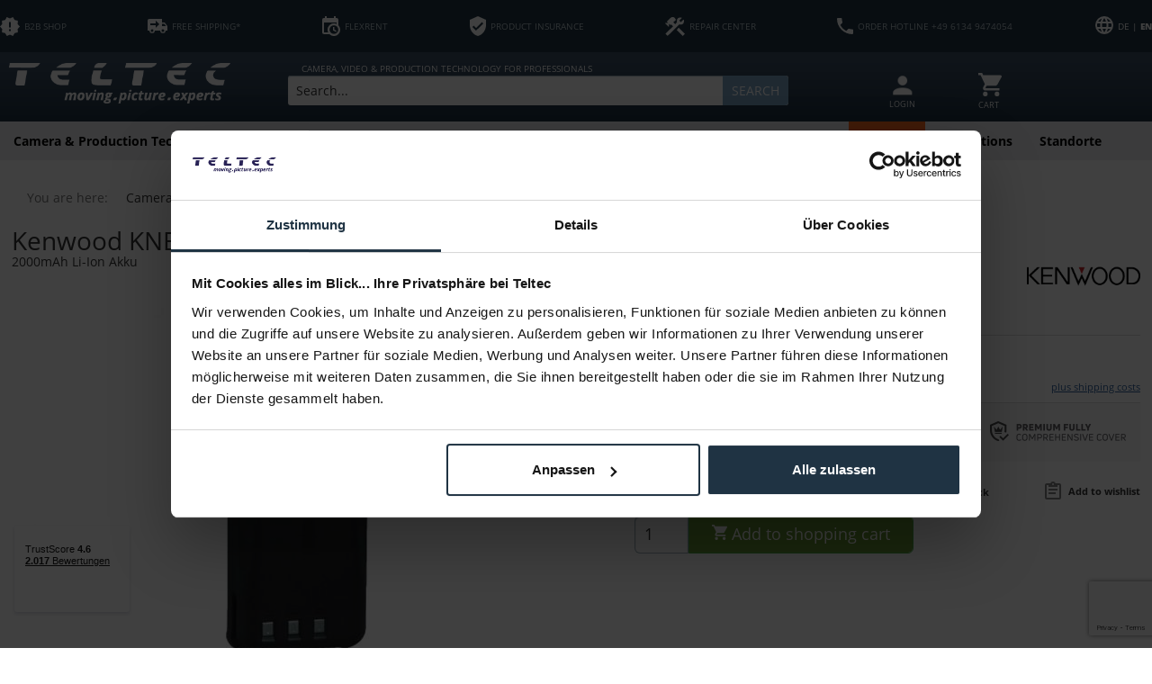

--- FILE ---
content_type: text/html; charset=UTF-8
request_url: https://teltec.de/en/kenwood-knb-45l.html
body_size: 33769
content:
<!DOCTYPE html>
<html class="no-js" lang="en" itemscope="itemscope" itemtype="https://schema.org/WebPage">
<head>
<meta charset="utf-8">
<meta name="author" content="" />
<meta name="robots" content="index,follow" />
<meta name="revisit-after" content="15 days" />
<meta name="keywords" content="2000, mAh, Li-Ion, Akku, (Standard-Akku) Technische, Daten7.2, mAhAbmessungen, 54, 1147, 177, mm Kompatibel, mitKSC-35KVC-19" />
<meta name="description" content="2000 mAh Li-Ion Akku (Standard-Akku) Technische Daten7.2 V 2000 mAhAbmessungen B x H x T - 54 x 114,7 x 17,7 mm Kompatibel mitKSC-35KVC-19" />
<meta property="og:type" content="product" />
<meta property="og:site_name" content="Teltec | Video-, Audio- &amp; Studio-Equipment" />
<meta property="og:url" content="https://teltec.de/en/kenwood-knb-45l.html" />
<meta property="og:title" content="Kenwood KNB-45L" />
<meta property="og:description" content=" 2000 mAh Li-Ion Akku (Standard-Akku)     Technische Daten   7.2 V 2000 mAh  Abmessungen B x H x T - 54 x 114,7 x 17,7 mm      Kompatibel mit   KSC-35  KVC-19  " />
<meta property="og:image" content="https://teltec.de/media/image/19/35/fc/12269158.jpg" />
<meta name="twitter:card" content="product" />
<meta name="twitter:site" content="Teltec | Video-, Audio- &amp; Studio-Equipment" />
<meta name="twitter:title" content="Kenwood KNB-45L" />
<meta name="twitter:description" content=" 2000 mAh Li-Ion Akku (Standard-Akku)     Technische Daten   7.2 V 2000 mAh  Abmessungen B x H x T - 54 x 114,7 x 17,7 mm      Kompatibel mit   KSC-35  KVC-19  " />
<meta name="twitter:image" content="https://teltec.de/media/image/19/35/fc/12269158.jpg" />
<meta property="product:brand" content="Kenwood" />
<meta property="product:price" content="77,00" />
<meta property="product:product_link" content="https://teltec.de/en/kenwood-knb-45l.html" />
<meta itemprop="copyrightHolder" content="Teltec | Video-, Audio- &amp; Studio-Equipment" />
<meta itemprop="copyrightYear" content="2014" />
<meta itemprop="isFamilyFriendly" content="True" />
<meta itemprop="image" content="https://teltec.de/media/image/6a/18/0b/logo.png" />
<meta name="viewport" content="width=device-width, initial-scale=1.0">
<meta name="mobile-web-app-capable" content="yes">
<meta name="apple-mobile-web-app-title" content="Teltec | Video-, Audio- &amp; Studio-Equipment">
<meta name="apple-mobile-web-app-capable" content="yes">
<meta name="apple-mobile-web-app-status-bar-style" content="default">
<link rel="alternate" hreflang="x-default" href="https://teltec.de/kenwood-knb-45l.html" />
<link rel="alternate" hreflang="en-GB" href="https://teltec.de/en/kenwood-knb-45l.html" />
<link rel="apple-touch-icon-precomposed" href="https://teltec.de/media/image/87/a8/f4/favicon_512x512.png">
<link rel="shortcut icon" href="https://teltec.de/media/image/96/9d/da/favicon_16x16.png">
<meta name="msapplication-navbutton-color" content="#D9400B" />
<meta name="application-name" content="Teltec | Video-, Audio- &amp; Studio-Equipment" />
<meta name="msapplication-starturl" content="https://teltec.de/en/" />
<meta name="msapplication-window" content="width=1024;height=768" />
<meta name="msapplication-TileImage" content="https://teltec.de/media/image/12/03/62/favicon_128x128.png">
<meta name="msapplication-TileColor" content="#D9400B">
<meta name="theme-color" content="#D9400B" />
<link rel="canonical" href="https://teltec.de/en/kenwood-knb-45l.html" />
<title itemprop="name">Kenwood KNB-45L - Teltec | Video-, Audio- & Studio-Equipment zum Bestpreis
</title>
<link href="/web/cache/1755689127_9e533c37cc45007151cceb0590fa27ce.css" media="all" rel="stylesheet" type="text/css" />
<script>
dataLayer = window.dataLayer || [];
// Clear the previous ecommerce object
dataLayer.push({ ecommerce: null });
// Push new GA4 tags
dataLayer.push({"event":"view_item","ecommerce":{"currency":"EUR","value":"77.00","items":[{"item_id":"12269158","item_name":"Kenwood KNB-45L","affiliation":"Teltec | Video-, Audio- & Studio-Equipment","index":0,"item_brand":"Kenwood","item_list_id":597,"item_list_name":"Category","price":"77.00","quantity":1,"item_category":"Camera & Production Technology","item_category1":"Intercom","item_category2":"Wireless Transmitters"}]}});
// Push regular datalayer
dataLayer.push ({"pageTitle":"Kenwood KNB-45L | Wireless Transmitters | Intercom | Camera & Production Technology | Teltec | Video-, Audio- & Studio-Equipment","pageCategory":"Detail","pageSubCategory":"","pageCategoryID":597,"productCategoryPath":"","pageSubCategoryID":"","pageCountryCode":"en_GB","pageLanguageCode":"en","pageVersion":1,"pageTestVariation":"1","pageValue":1,"pageAttributes":"1","productID":4902,"productStyleID":"","productEAN":"019048168399","productName":"Kenwood KNB-45L","productPrice":"77.00","productCategory":null,"productCurrency":"EUR","productColor":"","productRealColor":"","productSku":"12269158"});
var google_tag_params = {ecomm_pagetype:"product",ecomm_pcat:["Wireless Transmitters"],ecomm_prodid:"12269158",ecomm_pname:"Kenwood KNB-45L",ecomm_pvalue:77,ecomm_totalvalue:77}
dataLayer.push ({
'event':'remarketingTriggered',
'google_tag_params': window.google_tag_params
});
</script>
<script data-cookieconsent="ignore">(function(w,d,s,l,i){w[l]=w[l]||[];w[l].push({'gtm.start':
new Date().getTime(),event:'gtm.js'});var f=d.getElementsByTagName(s)[0],
j=d.createElement(s),dl=l!='dataLayer'?'&l='+l:'';j.async=true;j.src=
'https://www.googletagmanager.com/gtm.js?id='+i+dl;f.parentNode.insertBefore(j,f);
})(window,document,'script','dataLayer','GTM-MQV9ZC');</script>
<script type="text/javascript" src="//widget.trustpilot.com/bootstrap/v5/tp.widget.bootstrap.min.js" async></script>
<script>
window.isProductView = true;
</script>
<script async src="https://scripting.tracify.ai/tracifysv2.js?csid=a5f70feb-ed3c-494c-bb76-07fcff43af0f"></script>
</head>
<body class="is--ctl-detail is--act-index UltraFooterTunerPro3" >
<noscript>
<iframe src="https://www.googletagmanager.com/ns.html?id=GTM-MQV9ZC" height="0" width="0" style="display:none;visibility:hidden">
</iframe>
</noscript>
<div data-paypalUnifiedMetaDataContainer="true" data-paypalUnifiedRestoreOrderNumberUrl="https://teltec.de/en/widgets/PaypalUnifiedOrderNumber/restoreOrderNumber" class="is--hidden">
</div>
<div class="page-wrap">
<noscript class="noscript-main">
<div class="alert is--warning">
<div class="alert--icon">
<i class="icon--element icon--warning"></i>
</div>
<div class="alert--content">
To be able to use Teltec&#x20;&#x7C;&#x20;Video-,&#x20;Audio-&#x20;&amp;&#x20;Studio-Equipment in full range, we recommend activating Javascript in your browser.
</div>
</div>
</noscript>
<header class="header-main">
<div class="top-bar">
<div class="container block-group">
<ul class="top-list">
<li class="topbar--b2b-icon">
<a href="/en/b2b-note/" target="_blank" class="onclick-open-popup">
<svg xmlns="http://www.w3.org/2000/svg" viewBox="0 0 37.21 35.4"><defs><style>.cls-1{fill:#fff;}</style></defs><g id="Ebene_2" data-name="Ebene 2"><g id="Ebene_1-2" data-name="Ebene 1"><path class="cls-1" d="M37.21,17.69,33.08,13l.58-6.22L27.55,5.38,24.35,0,18.6,2.47,12.85,0,9.66,5.38,3.55,6.75,4.13,13,0,17.69l4.13,4.7-.58,6.24L9.66,30l3.19,5.38,5.75-2.49,5.75,2.47L27.55,30l6.11-1.38-.58-6.23,4.13-4.7M20.3,26.15H16.91V22.77H20.3v3.38m0-6.77H16.91V9.23H20.3Z"/></g></g></svg>
<span>B2B SHOP</span>
</a>
</li>
<li class="topbar--free-shipping">
<a href="/en/shipping-information/">
<svg xmlns="http://www.w3.org/2000/svg" viewBox="0 0 37.21 27.06"><defs><style>.cls-1{fill:#fff;}</style></defs><g id="Ebene_2" data-name="Ebene 2"><g id="Ebene_1-2" data-name="Ebene 1"><path class="cls-1" d="M3.38,0A3.38,3.38,0,0,0,0,3.38V22H3.38a5.08,5.08,0,0,0,10.15,0H23.68a5.08,5.08,0,0,0,10.15,0h3.38V13.53L32.13,6.77H27.06V0M15.22,3.38,22,10.15l-6.77,6.76V11.84H5.07V8.46H15.22m11.84.84h4.23l3.33,4.23H27.06M8.46,19.45A2.54,2.54,0,1,1,5.92,22a2.54,2.54,0,0,1,2.54-2.54m20.29,0A2.54,2.54,0,1,1,26.22,22,2.54,2.54,0,0,1,28.75,19.45Z"/></g></g></svg>
<span>FREE SHIPPING*</span>
</a>
</li>
<li class="topbar--payment-target">
<a href="/en/flexmiete/">
<svg xmlns="http://www.w3.org/2000/svg" viewBox="0 0 32.14 35.35"><defs><style>.cls-1{fill:#fff;}</style></defs><g id="Ebene_2" data-name="Ebene 2"><g id="Ebene_1-2" data-name="Ebene 1"><path class="cls-1" d="M19.28,19.28h2.41v4.53l3.92,2.27-1.2,2.09-5.13-3V19.28m6.43-8H3.21V28.92h7.51a11.26,11.26,0,0,1,15-15V11.25M3.21,32.14A3.22,3.22,0,0,1,0,28.92V6.43A3.2,3.2,0,0,1,3.21,3.21H4.82V0H8V3.21H20.89V0H24.1V3.21h1.61a3.22,3.22,0,0,1,3.21,3.22v9.8A11.25,11.25,0,0,1,13,32.14H3.21M20.89,16.31a7.8,7.8,0,0,0-7.8,7.79h0a7.8,7.8,0,0,0,15.59,0h0A7.79,7.79,0,0,0,20.89,16.31Z"/></g></g></svg>
<span>FLEXRENT</span>
</a>
</li>
<li class="topbar--product-protection">
<a href="/en/insurance-program/">
<svg xmlns="http://www.w3.org/2000/svg" viewBox="0 0 29.14 35.61"><defs><style>.cls-1{fill:#fff;}</style></defs><g id="Ebene_2" data-name="Ebene 2"><g id="Ebene_1-2" data-name="Ebene 1"><path class="cls-1" d="M11.33,25.9,4.86,19.43l2.28-2.29,4.19,4.18L22,10.65,24.28,13M14.57,0,0,6.47v9.72c0,9,6.22,17.38,14.57,19.42,8.35-2,14.57-10.44,14.57-19.42V6.47Z"/></g></g></svg>
<span>PRODUCT INSURANCE</span>
</a>
</li>
<li class="topbar--service">
<a href="/en/werkstatt/">
<svg xmlns="http://www.w3.org/2000/svg" viewBox="0 0 36.87 35.35"><defs><style>.cls-1{fill:#fff;}</style></defs><g id="Ebene_2" data-name="Ebene 2"><g id="Ebene_1-2" data-name="Ebene 1"><path class="cls-1" d="M21.45,23.94l11.4,11.41,4-4.11L25.46,19.84l-4,4.1m7.07-9.88a5.72,5.72,0,0,1-2.17-.36L4.7,35.25l-4-4L14.78,17.18l-3.37-3.39-1.36,1.33L7.29,12.45v5.43l-.52.53L0,11.71l.6-.6H5.94L3.28,8.43l6.77-6.76a5.64,5.64,0,0,1,8,0L20.25,5,16.74,8.43,15.39,9.79l3.4,3.38,3.46-3.58a5.58,5.58,0,0,1-.38-2.12A6.63,6.63,0,0,1,28.52.77a5.73,5.73,0,0,1,3,.8L26.45,6.65,29.3,9.5l5.07-5.08a5.64,5.64,0,0,1,.8,3.05A6.6,6.6,0,0,1,28.52,14.06Z"/></g></g></svg>
<span>REPAIR CENTER</span>
</a>
</li>
<li class="topbar--hotline">
<a href="/en/contact-us/">
<svg xmlns="http://www.w3.org/2000/svg" viewBox="0 0 31.89 31.89"><defs><style>.cls-1{fill:#fff;}</style></defs><g id="Ebene_2" data-name="Ebene 2"><g id="Ebene_1-2" data-name="Ebene 1"><path class="cls-1" d="M6.41,13.8A26.79,26.79,0,0,0,18.09,25.48l3.9-3.9a1.76,1.76,0,0,1,1.81-.44,20.26,20.26,0,0,0,6.32,1,1.77,1.77,0,0,1,1.77,1.77v6.2a1.77,1.77,0,0,1-1.77,1.77A30.12,30.12,0,0,1,0,1.77,1.77,1.77,0,0,1,1.77,0H8A1.77,1.77,0,0,1,9.74,1.77a20,20,0,0,0,1,6.33,1.79,1.79,0,0,1-.45,1.81Z"/></g></g></svg>
<span>ORDER HOTLINE +49 6134 9474054</span>
</a>
</li>
<li class="topbar--language-change">
<form method="post" class="language-change-form">
<input type="hidden" name="__shop" value="1">
<button type="submit" class="language-change-btn" translate="no"> DE | <b>EN</b></button>
<input type="hidden" name="__redirect" value="1">
</form>
<div id = "SwpGoogleTranslate">
    <div id = "google_translate_element"></div>

    <script type="text/javascript">
        
	    function googleTranslateElementInit()
            {
                new google.translate.TranslateElement({
                    pageLanguage: '',
                    includedLanguages: 'en',
                    layout: google.translate.TranslateElement.InlineLayout.SIMPLE
                }, 'google_translate_element');
            }
        
    </script>

    <script type="text/javascript" src="https://translate.google.com/translate_a/element.js?cb=googleTranslateElementInit">
    </script>
</div>
        

</li>
</ul>
</div>
</div>
<div class="container header--navigation">
<div class="logo-main block-group" role="banner">
<div class="logo--shop block">
<a class="logo--link" href="https://teltec.de/en/" title="Teltec | Video-, Audio- &amp; Studio-Equipment - Switch to homepage">
<picture>
<source srcset="https://teltec.de/media/image/6a/18/0b/logo.png" media="(min-width: 78.75em)">
<source srcset="https://teltec.de/media/image/e3/22/ce/Teltec_logo.png" media="(min-width: 64em)">
<source srcset="https://teltec.de/media/image/e3/22/ce/Teltec_logo.png" media="(min-width: 48em)">
<img srcset="https://teltec.de/media/image/e3/22/ce/Teltec_logo.png" alt="Teltec | Video-, Audio- &amp; Studio-Equipment - Switch to homepage" />
</picture>
</a>
</div>
</div>
<div class="mobile-icons">
<ul class="navigation--list block-group">
<li class="navigation--entry entry--account with-slt" role="menuitem" data-offcanvas="true" data-offCanvasSelector=".account--dropdown-navigation">
<a href="https://teltec.de/en/account" title="MY ACCOUNT" aria-label="MY ACCOUNT" class="btn is--icon-left entry--link account--link">
<i class="icon--account"></i>
<span class="account--display">
MY ACCOUNT
</span>
</a>
</li>





    <li class="navigation--entry entry--account with-slt"
        role="menuitem"
        data-offcanvas="true"
        data-offCanvasSelector=".account--dropdown-navigation">
        
    <a href="https://teltec.de/en/account"
       title="MY ACCOUNT"
       aria-label="MY ACCOUNT"
       class="entry--link account--link">
        <div class="account--icon"><i class="topbar-icon-user"></i></div>
                    <div class="account--text">
                LOGIN
            </div>
            </a>


                    
                <div class="account--dropdown-navigation">

                    
                        <div class="navigation--smartphone">
                            <div class="entry--close-off-canvas">
                                <a href="#close-account-menu"
                                   class="account--close-off-canvas"
                                   title="Close menu"
                                   aria-label="Close menu">
                                    Close menu <i class="icon--arrow-right"></i>
                                </a>
                            </div>
                        </div>
                    

                    
                            <div class="account--menu is--rounded is--personalized">
        
                            
                
                                            <span class="navigation--headline">
                            MY ACCOUNT
                        </span>
                                    

                
                <div class="account--menu-container">

                    
                        
                        <ul class="sidebar--navigation navigation--list is--level0 show--active-items">
                            
                                
                                
                                    
                                                                                    <li class="navigation--entry">
                                                <span class="navigation--signin">
                                                    <a href="https://teltec.de/en/account#hide-registration"
                                                       class="blocked--link btn is--primary navigation--signin-btn"
                                                       data-collapseTarget="#registration"
                                                       data-action="close">
                                                        Sign in
                                                    </a>
                                                    <span class="navigation--register">
                                                        or
                                                        <a href="https://teltec.de/en/account#show-registration"
                                                           class="blocked--link"
                                                           data-collapseTarget="#registration"
                                                           data-action="open">
                                                            register
                                                        </a>
                                                    </span>
                                                </span>
                                            </li>
                                                                            

                                    
                                        <li class="navigation--entry">
                                            <a href="https://teltec.de/en/account" title="Overview" class="navigation--link">
                                                Overview
                                            </a>
                                        </li>
                                    
                                

                                
                                
                                    <li class="navigation--entry">
                                        <a href="https://teltec.de/en/account/profile" title="Profile" class="navigation--link" rel="nofollow">
                                            Profile
                                        </a>
                                    </li>
                                

                                
                                
                                                                            
                                            <li class="navigation--entry">
                                                <a href="https://teltec.de/en/address/index/sidebar/" title="Addresses" class="navigation--link" rel="nofollow">
                                                    Addresses
                                                </a>
                                            </li>
                                        
                                                                    

                                
                                
    
                                    <li class="navigation--entry">
                                        <a href="https://teltec.de/en/account/payment" title="Payment methods" class="navigation--link" rel="nofollow">
                                            Payment methods
                                        </a>
                                    </li>
                                

            <li class="navigation--entry">
            <a href="https://teltec.de/en/StripePaymentAccount/manageCreditCards" title="Manage credit cards" class="navigation--link">
                Manage credit cards
            </a>
        </li>
    

                                
                                
	
                                    <li class="navigation--entry">
                                        <a href="https://teltec.de/en/account/orders" title="Orders " class="navigation--link" rel="nofollow">
                                            Orders 
                                        </a>
                                    </li>
                                

	<li class="navigation--entry">
		<a href="https://teltec.de/en/NetzpEventsBooking/tickets"
		   title="My Tickets"
		   class="navigation--link ">
			My Tickets
		</a>
	</li>



                                
                                
                                                                    

                                
                                
    
                    <li class="navigation--entry">
        <a href="https://teltec.de/en/wishlist" class="navigation--link">
            Wishlists
        </a>
    </li>

    


                                
                                
                                                                    

                                
                                
                                                                    
                            
                        </ul>
                    
                </div>
                    
    </div>
                    
                </div>
            
            </li>




    <li class="navigation--entry entry--cart" role="menuitem">
        
        <a class="cart--link" href="https://teltec.de/en/checkout/cart" title="Shopping cart" aria-label="Shopping cart">
            <span class="cart--display">
                                    Shopping cart
                            </span>

            <span class="badge is--primary is--minimal cart--quantity is--hidden">0</span>

            <div class="cart--icon"><svg xmlns="http://www.w3.org/2000/svg" viewBox="0 0 30.73 30.73"><defs><style>.cls-1{fill:#fff;}</style></defs><g id="Ebene_2" data-name="Ebene 2"><g id="Ebene_1-2" data-name="Ebene 1"><path class="cls-1" d="M24.59,24.58a3.08,3.08,0,1,0,3.07,3.08,3.07,3.07,0,0,0-3.07-3.08M0,0V3.07H3.07L8.6,14.74,6.52,18.5A3,3,0,0,0,6.15,20a3.07,3.07,0,0,0,3.07,3.07H27.66V20H9.87a.39.39,0,0,1-.39-.39.3.3,0,0,1,0-.18l1.38-2.51H22.36a3.1,3.1,0,0,0,2.69-1.58l5.5-9.94a1.93,1.93,0,0,0,.18-.77A1.54,1.54,0,0,0,29.2,3.07H6.47L5,0m4.2,24.58a3.08,3.08,0,1,0,3.07,3.08A3.06,3.06,0,0,0,9.22,24.58Z"/></g></g></svg></div>

            <div class="cart--text">Cart</div>
        </a>
        <div class="ajax-loader">&nbsp;</div>
    </li>




</ul>
</div>
<nav class="shop--navigation block-group">
<ul class="navigation--list block-group" role="menubar">
<li class="navigation--entry entry--menu-left" role="menuitem">
<a class="entry--link entry--trigger btn is--icon-left" href="#offcanvas--left" data-offcanvas="true" data-offCanvasSelector=".sidebar-main" aria-label="Menu">
<i class="icon--menu"></i> <span class="icon--menu--text">Menu</span>
</a>
</li>
<li class="navigation--entry entry--search" role="menuitem" data-search="true" aria-haspopup="true" data-minLength="3">
<a class="btn entry--link entry--trigger" href="#show-hide--search" title="Show / close search" aria-label="Show / close search">
<i class="icon--search"></i>
<span class="search--display">Search</span>
</a>
<div class="search-pre-text">
CAMERA, VIDEO & PRODUCTION TECHNOLOGY FOR PROFESSIONALS
</div>
<form action="/en/search" method="get" class="main-search--form">
<input type="search" name="sSearch" aria-label="Search..." class="main-search--field" autocomplete="off" autocapitalize="off" placeholder="Search..." maxlength="60" />
<button type="submit" class="main-search--button" aria-label="Search">
<i class="icon--search"></i>
<span class="main-search--text">Search</span>
</button>
<div class="form--ajax-loader">&nbsp;</div>
</form>
<div class="main-search--results"></div>
</li>





    <li class="navigation--entry entry--account with-slt"
        role="menuitem"
        data-offcanvas="true"
        data-offCanvasSelector=".account--dropdown-navigation">
        
    <a href="https://teltec.de/en/account"
       title="MY ACCOUNT"
       aria-label="MY ACCOUNT"
       class="entry--link account--link">
        <div class="account--icon"><i class="topbar-icon-user"></i></div>
                    <div class="account--text">
                LOGIN
            </div>
            </a>


                    
                <div class="account--dropdown-navigation">

                    
                        <div class="navigation--smartphone">
                            <div class="entry--close-off-canvas">
                                <a href="#close-account-menu"
                                   class="account--close-off-canvas"
                                   title="Close menu"
                                   aria-label="Close menu">
                                    Close menu <i class="icon--arrow-right"></i>
                                </a>
                            </div>
                        </div>
                    

                    
                            <div class="account--menu is--rounded is--personalized">
        
                            
                
                                            <span class="navigation--headline">
                            MY ACCOUNT
                        </span>
                                    

                
                <div class="account--menu-container">

                    
                        
                        <ul class="sidebar--navigation navigation--list is--level0 show--active-items">
                            
                                
                                
                                    
                                                                                    <li class="navigation--entry">
                                                <span class="navigation--signin">
                                                    <a href="https://teltec.de/en/account#hide-registration"
                                                       class="blocked--link btn is--primary navigation--signin-btn"
                                                       data-collapseTarget="#registration"
                                                       data-action="close">
                                                        Sign in
                                                    </a>
                                                    <span class="navigation--register">
                                                        or
                                                        <a href="https://teltec.de/en/account#show-registration"
                                                           class="blocked--link"
                                                           data-collapseTarget="#registration"
                                                           data-action="open">
                                                            register
                                                        </a>
                                                    </span>
                                                </span>
                                            </li>
                                                                            

                                    
                                        <li class="navigation--entry">
                                            <a href="https://teltec.de/en/account" title="Overview" class="navigation--link">
                                                Overview
                                            </a>
                                        </li>
                                    
                                

                                
                                
                                    <li class="navigation--entry">
                                        <a href="https://teltec.de/en/account/profile" title="Profile" class="navigation--link" rel="nofollow">
                                            Profile
                                        </a>
                                    </li>
                                

                                
                                
                                                                            
                                            <li class="navigation--entry">
                                                <a href="https://teltec.de/en/address/index/sidebar/" title="Addresses" class="navigation--link" rel="nofollow">
                                                    Addresses
                                                </a>
                                            </li>
                                        
                                                                    

                                
                                
    
                                    <li class="navigation--entry">
                                        <a href="https://teltec.de/en/account/payment" title="Payment methods" class="navigation--link" rel="nofollow">
                                            Payment methods
                                        </a>
                                    </li>
                                

            <li class="navigation--entry">
            <a href="https://teltec.de/en/StripePaymentAccount/manageCreditCards" title="Manage credit cards" class="navigation--link">
                Manage credit cards
            </a>
        </li>
    

                                
                                
	
                                    <li class="navigation--entry">
                                        <a href="https://teltec.de/en/account/orders" title="Orders " class="navigation--link" rel="nofollow">
                                            Orders 
                                        </a>
                                    </li>
                                

	<li class="navigation--entry">
		<a href="https://teltec.de/en/NetzpEventsBooking/tickets"
		   title="My Tickets"
		   class="navigation--link ">
			My Tickets
		</a>
	</li>



                                
                                
                                                                    

                                
                                
    
                    <li class="navigation--entry">
        <a href="https://teltec.de/en/wishlist" class="navigation--link">
            Wishlists
        </a>
    </li>

    


                                
                                
                                                                    

                                
                                
                                                                    
                            
                        </ul>
                    
                </div>
                    
    </div>
                    
                </div>
            
            </li>




    <li class="navigation--entry entry--cart" role="menuitem">
        
        <a class="cart--link" href="https://teltec.de/en/checkout/cart" title="Shopping cart" aria-label="Shopping cart">
            <span class="cart--display">
                                    Shopping cart
                            </span>

            <span class="badge is--primary is--minimal cart--quantity is--hidden">0</span>

            <div class="cart--icon"><svg xmlns="http://www.w3.org/2000/svg" viewBox="0 0 30.73 30.73"><defs><style>.cls-1{fill:#fff;}</style></defs><g id="Ebene_2" data-name="Ebene 2"><g id="Ebene_1-2" data-name="Ebene 1"><path class="cls-1" d="M24.59,24.58a3.08,3.08,0,1,0,3.07,3.08,3.07,3.07,0,0,0-3.07-3.08M0,0V3.07H3.07L8.6,14.74,6.52,18.5A3,3,0,0,0,6.15,20a3.07,3.07,0,0,0,3.07,3.07H27.66V20H9.87a.39.39,0,0,1-.39-.39.3.3,0,0,1,0-.18l1.38-2.51H22.36a3.1,3.1,0,0,0,2.69-1.58l5.5-9.94a1.93,1.93,0,0,0,.18-.77A1.54,1.54,0,0,0,29.2,3.07H6.47L5,0m4.2,24.58a3.08,3.08,0,1,0,3.07,3.08A3.06,3.06,0,0,0,9.22,24.58Z"/></g></g></svg></div>

            <div class="cart--text">Cart</div>
        </a>
        <div class="ajax-loader">&nbsp;</div>
    </li>




</ul>
</nav>
<div class="container--ajax-cart" data-collapse-cart="true" data-displayMode="offcanvas"></div>
</div>
</header>
<nav class="navigation-main">
<div class="container" data-menu-scroller="true" data-listSelector=".navigation--list.container" data-viewPortSelector=".navigation--list-wrapper">
<div class="navigation--list-wrapper">
<ul class="navigation--list container" role="menubar" itemscope="itemscope" itemtype="https://schema.org/SiteNavigationElement">
<li class="navigation--entry is--active" role="menuitem">
<a class="navigation--link is--active" href="https://teltec.de/en/kamera-produktionstechnik/" title="Camera & Production Technology" aria-label="Camera & Production Technology" itemprop="url"><span itemprop="name">Camera & Production Technology</span></a>
</li><li class="navigation--entry" role="menuitem">
<a class="navigation--link" href="https://teltec.de/en/kamerazubehoer/" title="Camera Accessories" aria-label="Camera Accessories" itemprop="url"><span itemprop="name">Camera Accessories</span></a>
</li><li class="navigation--entry" role="menuitem">
<a class="navigation--link" href="https://teltec.de/en/objektive/" title="Lenses" aria-label="Lenses" itemprop="url"><span itemprop="name">Lenses</span></a>
</li><li class="navigation--entry" role="menuitem">
<a class="navigation--link" href="https://teltec.de/en/post-it/" title="Post & IT" aria-label="Post & IT" itemprop="url"><span itemprop="name">Post & IT</span></a>
</li><li class="navigation--entry" role="menuitem">
<a class="navigation--link" href="https://teltec.de/en/licht/" title="Light" aria-label="Light" itemprop="url"><span itemprop="name">Light</span></a>
</li><li class="navigation--entry" role="menuitem">
<a class="navigation--link" href="https://teltec.de/en/ton/" title="Audio" aria-label="Audio" itemprop="url"><span itemprop="name">Audio</span></a>
</li><li class="navigation--entry" role="menuitem">
<a class="navigation--link" href="https://teltec.de/en/speicher/" title="Storage" aria-label="Storage" itemprop="url"><span itemprop="name">Storage</span></a>
</li><li class="navigation--entry" role="menuitem">
<a class="navigation--link" href="https://teltec.de/en/demo-used/" title="Demo & Used " aria-label="Demo & Used " itemprop="url"><span itemprop="name">Demo & Used </span></a>
</li><li class="navigation--entry" role="menuitem">
<a class="navigation--link navigation--highlight" href="https://teltec.de/en/specials/" title="Specials" aria-label="Specials" itemprop="url">
<span itemprop="name">Specials</span>
</a>
</li><li class="navigation--entry" role="menuitem">
<a class="navigation--link" href="https://teltec.de/en/aktionen/" title="Promotions" aria-label="Promotions" itemprop="url"><span itemprop="name">Promotions</span></a>
</li><li class="navigation--entry" role="menuitem">
<a class="navigation--link" href="/standorte/" title="Standorte" aria-label="Standorte" itemprop="url" target="_parent"><span itemprop="name">Standorte</span></a>
</li>            </ul>
</div>
<div class="advanced-menu" data-advanced-menu="true" data-hoverDelay="550">
<div class="menu--container">
<div class="button-container">
<a href="https://teltec.de/en/kamera-produktionstechnik/" class="button--category" aria-label="To category Camera &amp; Production Technology" title="To category Camera &amp; Production Technology">
<i class="icon--arrow-right"></i>
To category Camera & Production Technology
</a>
<span class="button--close">
<i class="icon--cross"></i>
</span>
</div>
<div class="content--wrapper has--content">
<ul class="menu--list menu--level-0 columns--4" style="width: 100%;">
<li class="menu--list-item item--level-0" style="width: 100%">
<a href="https://teltec.de/en/kamera-produktionstechnik-camcorder/" class="menu--list-item-link" aria-label="Camcorder" title="Camcorder">Camcorder</a>
<ul class="menu--list menu--level-1 columns--4">
<li class="menu--list-item item--level-1">
<a href="https://teltec.de/en/camcorder-kameras-im-retro-design/" class="menu--list-item-link" aria-label="Kameras im Retro Design" title="Kameras im Retro Design">Kameras im Retro Design</a>
</li>
<li class="menu--list-item item--level-1">
<a href="https://teltec.de/en/camcorder-full-frame/" class="menu--list-item-link" aria-label="Full Frame" title="Full Frame">Full Frame</a>
</li>
<li class="menu--list-item item--level-1">
<a href="https://teltec.de/en/camcorder-digital-cine-cam/" class="menu--list-item-link" aria-label="Digital Cine Cam" title="Digital Cine Cam">Digital Cine Cam</a>
</li>
<li class="menu--list-item item--level-1">
<a href="https://teltec.de/en/camcorder-super-35mm/" class="menu--list-item-link" aria-label="Super 35 mm" title="Super 35 mm">Super 35 mm</a>
</li>
<li class="menu--list-item item--level-1">
<a href="https://teltec.de/en/camcorder-dslr-dslm-photo-video/" class="menu--list-item-link" aria-label="DSLR / DSLM Photo / Video" title="DSLR / DSLM Photo / Video">DSLR / DSLM Photo / Video</a>
</li>
<li class="menu--list-item item--level-1">
<a href="https://teltec.de/en/camcorder-1-3-kompakt-camcorder/" class="menu--list-item-link" aria-label="1/3&quot; compact Camcorder" title="1/3&quot; compact Camcorder">1/3" compact Camcorder</a>
</li>
<li class="menu--list-item item--level-1">
<a href="https://teltec.de/en/camcorder-1-2-kompakt-camcorder/" class="menu--list-item-link" aria-label="1/2&quot; compact Camcorder" title="1/2&quot; compact Camcorder">1/2" compact Camcorder</a>
</li>
<li class="menu--list-item item--level-1">
<a href="https://teltec.de/en/camcorder-2-3-schulter-camcorder/" class="menu--list-item-link" aria-label="2/3&quot; Shoulder Camcorder" title="2/3&quot; Shoulder Camcorder">2/3" Shoulder Camcorder</a>
</li>
<li class="menu--list-item item--level-1">
<a href="https://teltec.de/en/camcorder-1-0-kompakt-camcorder/" class="menu--list-item-link" aria-label="1/0&quot; compact Camcorder" title="1/0&quot; compact Camcorder">1/0" compact Camcorder</a>
</li>
<li class="menu--list-item item--level-1">
<a href="https://teltec.de/en/camcorder-4-3-cine-camcorder/" class="menu--list-item-link" aria-label="4/3&quot; Cine Camcorder" title="4/3&quot; Cine Camcorder">4/3" Cine Camcorder</a>
</li>
<li class="menu--list-item item--level-1">
<a href="https://teltec.de/en/camcorder-aps-c-camcorder/" class="menu--list-item-link" aria-label="APS-C Camcorder" title="APS-C Camcorder">APS-C Camcorder</a>
</li>
<li class="menu--list-item item--level-1">
<a href="https://teltec.de/en/camcorder-3600-virtual-reality/" class="menu--list-item-link" aria-label="360° / Virtual Reality" title="360° / Virtual Reality">360° / Virtual Reality</a>
</li>
<li class="menu--list-item item--level-1">
<a href="https://teltec.de/en/camcorder-spezialkameras-actionkameras/" class="menu--list-item-link" aria-label="Special Cameras / Action Cameras" title="Special Cameras / Action Cameras">Special Cameras / Action Cameras</a>
</li>
<li class="menu--list-item item--level-1">
<a href="https://teltec.de/en/camcorder-waermebildkameras/" class="menu--list-item-link" aria-label="Wärmebildkameras" title="Wärmebildkameras">Wärmebildkameras</a>
</li>
<li class="menu--list-item item--level-1">
<a href="https://teltec.de/en/camcorder-zubehoer-spezialkameras/" class="menu--list-item-link" aria-label="Accessories: Special Cameras" title="Accessories: Special Cameras">Accessories: Special Cameras</a>
</li>
<li class="menu--list-item item--level-1">
<a href="https://teltec.de/en/camcorder-zubehoer-boards-erweiterung/" class="menu--list-item-link" aria-label="Accessories: Boards / Expansion" title="Accessories: Boards / Expansion">Accessories: Boards / Expansion</a>
</li>
<li class="menu--list-item item--level-1">
<a href="https://teltec.de/en/camcorder-zubehoer-service/" class="menu--list-item-link" aria-label="Accessories: Service" title="Accessories: Service">Accessories: Service</a>
</li>
</ul>
</li>
<li class="menu--list-item item--level-0" style="width: 100%">
<a href="https://teltec.de/en/kamera-produktionstechnik-studiokamera/" class="menu--list-item-link" aria-label="Studio Camera" title="Studio Camera">Studio Camera</a>
<ul class="menu--list menu--level-1 columns--4">
<li class="menu--list-item item--level-1">
<a href="https://teltec.de/en/studiokamera-triax-kamera/" class="menu--list-item-link" aria-label="Triax Camera" title="Triax Camera">Triax Camera</a>
</li>
<li class="menu--list-item item--level-1">
<a href="https://teltec.de/en/studiokamera-glasfaser-kamera/" class="menu--list-item-link" aria-label="Optical Fibre Camera" title="Optical Fibre Camera">Optical Fibre Camera</a>
</li>
<li class="menu--list-item item--level-1">
<a href="https://teltec.de/en/studiokamera-studioadapter-eng-kameras/" class="menu--list-item-link" aria-label="Studio Adapter ENG Cameras" title="Studio Adapter ENG Cameras">Studio Adapter ENG Cameras</a>
</li>
<li class="menu--list-item item--level-1">
<a href="https://teltec.de/en/studiokamera-ccu/" class="menu--list-item-link" aria-label="Camera Control Unit" title="Camera Control Unit">Camera Control Unit</a>
</li>
<li class="menu--list-item item--level-1">
<a href="https://teltec.de/en/studiokamera-rcp-mcp/" class="menu--list-item-link" aria-label="Remote Control Panel / Master Control Panel" title="Remote Control Panel / Master Control Panel">Remote Control Panel / Master Control Panel</a>
</li>
<li class="menu--list-item item--level-1">
<a href="https://teltec.de/en/studiokamera-box-kameras/" class="menu--list-item-link" aria-label="Box Cameras" title="Box Cameras">Box Cameras</a>
</li>
<li class="menu--list-item item--level-1">
<a href="https://teltec.de/en/studiokamera-pan-tilt-kameras/" class="menu--list-item-link" aria-label="Pan- &amp; Tilt-Cameras" title="Pan- &amp; Tilt-Cameras">Pan- & Tilt-Cameras</a>
</li>
<li class="menu--list-item item--level-1">
<a href="https://teltec.de/en/studiokamera-remote-control/" class="menu--list-item-link" aria-label="Remote Control" title="Remote Control">Remote Control</a>
</li>
<li class="menu--list-item item--level-1">
<a href="https://teltec.de/en/studiokamera-ip-kameras/" class="menu--list-item-link" aria-label="IP-Cameras" title="IP-Cameras">IP-Cameras</a>
</li>
<li class="menu--list-item item--level-1">
<a href="https://teltec.de/en/studiokamera-zubehoer-boards/" class="menu--list-item-link" aria-label="Accessories: Boards" title="Accessories: Boards">Accessories: Boards</a>
</li>
<li class="menu--list-item item--level-1">
<a href="https://teltec.de/en/studiokamera-zubehoer-service/" class="menu--list-item-link" aria-label="Accessories: Service" title="Accessories: Service">Accessories: Service</a>
</li>
<li class="menu--list-item item--level-1">
<a href="https://teltec.de/en/studiokamera-zubehoer-software/" class="menu--list-item-link" aria-label="Accessories: Software" title="Accessories: Software">Accessories: Software</a>
</li>
<li class="menu--list-item item--level-1">
<a href="https://teltec.de/en/studiokamera-zubehoer-divers/" class="menu--list-item-link" aria-label="Accessories: Other" title="Accessories: Other">Accessories: Other</a>
</li>
</ul>
</li>
<li class="menu--list-item item--level-0" style="width: 100%">
<a href="https://teltec.de/en/kamera-produktionstechnik-player-rekorder/" class="menu--list-item-link" aria-label="Player, Recorder" title="Player, Recorder">Player, Recorder</a>
<ul class="menu--list menu--level-1 columns--4">
<li class="menu--list-item item--level-1">
<a href="https://teltec.de/en/player-rekorder-axs-sr-master/" class="menu--list-item-link" aria-label="AXS / SR Master" title="AXS / SR Master">AXS / SR Master</a>
</li>
<li class="menu--list-item item--level-1">
<a href="https://teltec.de/en/player-rekorder-sd-cf-card/" class="menu--list-item-link" aria-label="SD / CFast Card" title="SD / CFast Card">SD / CFast Card</a>
</li>
<li class="menu--list-item item--level-1">
<a href="https://teltec.de/en/player-rekorder-harddisk-mobil/" class="menu--list-item-link" aria-label="Harddisk mobile" title="Harddisk mobile">Harddisk mobile</a>
</li>
<li class="menu--list-item item--level-1">
<a href="https://teltec.de/en/player-rekorder-harddisk-stationaer/" class="menu--list-item-link" aria-label="Harddisk stationary" title="Harddisk stationary">Harddisk stationary</a>
</li>
<li class="menu--list-item item--level-1">
<a href="https://teltec.de/en/player-rekorder-xdcam-hd-xdcam-ex/" class="menu--list-item-link" aria-label="XDCAM HD / XDCAM EX" title="XDCAM HD / XDCAM EX">XDCAM HD / XDCAM EX</a>
</li>
<li class="menu--list-item item--level-1">
<a href="https://teltec.de/en/player-rekorder-card-reader/" class="menu--list-item-link" aria-label="Card Reader" title="Card Reader">Card Reader</a>
</li>
<li class="menu--list-item item--level-1">
<a href="https://teltec.de/en/player-rekorder-zubhoer-service/" class="menu--list-item-link" aria-label="Accessories: Service" title="Accessories: Service">Accessories: Service</a>
</li>
<li class="menu--list-item item--level-1">
<a href="https://teltec.de/en/player-rekorder-zubehoer-boards-optionen/" class="menu--list-item-link" aria-label="Accessories: Boards /Options" title="Accessories: Boards /Options">Accessories: Boards /Options</a>
</li>
<li class="menu--list-item item--level-1">
<a href="https://teltec.de/en/player-rekorder-zubehoer-divers/" class="menu--list-item-link" aria-label="Accessories: Other" title="Accessories: Other">Accessories: Other</a>
</li>
<li class="menu--list-item item--level-1">
<a href="https://teltec.de/en/player-rekorder-special-2k-4k/" class="menu--list-item-link" aria-label="Special: 2K / 4K" title="Special: 2K / 4K">Special: 2K / 4K</a>
</li>
</ul>
</li>
<li class="menu--list-item item--level-0" style="width: 100%">
<a href="https://teltec.de/en/kamera-produktionstechnik-mischer-produktionssysteme/" class="menu--list-item-link" aria-label="Live Production" title="Live Production">Live Production</a>
<ul class="menu--list menu--level-1 columns--4">
<li class="menu--list-item item--level-1">
<a href="https://teltec.de/en/mischer-produktionssysteme-videomischer/" class="menu--list-item-link" aria-label="Video mixer" title="Video mixer">Video mixer</a>
</li>
<li class="menu--list-item item--level-1">
<a href="https://teltec.de/en/mischer-produktionssysteme-multi-produktionssysteme/" class="menu--list-item-link" aria-label="Multifunctional Production System" title="Multifunctional Production System">Multifunctional Production System</a>
</li>
<li class="menu--list-item item--level-1">
<a href="https://teltec.de/en/mischer-produktionssysteme-control-panel-videomischer/" class="menu--list-item-link" aria-label="Control Panel Video Mixer" title="Control Panel Video Mixer">Control Panel Video Mixer</a>
</li>
<li class="menu--list-item item--level-1">
<a href="https://teltec.de/en/mischer-produktionssysteme-schriftgenerator-cg/" class="menu--list-item-link" aria-label="Font Generator / CG" title="Font Generator / CG">Font Generator / CG</a>
</li>
<li class="menu--list-item item--level-1">
<a href="https://teltec.de/en/mischer-produktionssysteme-keying-virtual-studio/" class="menu--list-item-link" aria-label="Keying / Virtual Studio" title="Keying / Virtual Studio">Keying / Virtual Studio</a>
</li>
<li class="menu--list-item item--level-1">
<a href="https://teltec.de/en/mischer-produktionssysteme-replay-systeme/" class="menu--list-item-link" aria-label="Replay Systems" title="Replay Systems">Replay Systems</a>
</li>
<li class="menu--list-item item--level-1">
<a href="https://teltec.de/en/mischer-produktionssysteme-videoserver/" class="menu--list-item-link" aria-label="Video Server" title="Video Server">Video Server</a>
</li>
<li class="menu--list-item item--level-1">
<a href="https://teltec.de/en/mischer-produktionssysteme-zubehoer-mischer-produktionssystem/" class="menu--list-item-link" aria-label="Accessories: Mixer / Production system" title="Accessories: Mixer / Production system">Accessories: Mixer / Production system</a>
</li>
<li class="menu--list-item item--level-1">
<a href="https://teltec.de/en/mischer-produktionssysteme-zubehoer-service/" class="menu--list-item-link" aria-label="Accessories: Service" title="Accessories: Service">Accessories: Service</a>
</li>
<li class="menu--list-item item--level-1">
<a href="https://teltec.de/en/mischer-produktionssysteme-zubehoer-divers/" class="menu--list-item-link" aria-label="Accessories: Other" title="Accessories: Other">Accessories: Other</a>
</li>
</ul>
</li>
<li class="menu--list-item item--level-0" style="width: 100%">
<a href="https://teltec.de/en/kamera-produktionstechnik-streaming/" class="menu--list-item-link" aria-label="Streaming" title="Streaming">Streaming</a>
<ul class="menu--list menu--level-1 columns--4">
<li class="menu--list-item item--level-1">
<a href="https://teltec.de/en/streaming-encoding-systeme/" class="menu--list-item-link" aria-label="Encoding Systems" title="Encoding Systems">Encoding Systems</a>
</li>
<li class="menu--list-item item--level-1">
<a href="https://teltec.de/en/streaming-encoding-software/" class="menu--list-item-link" aria-label="Encoding Software" title="Encoding Software">Encoding Software</a>
</li>
<li class="menu--list-item item--level-1">
<a href="https://teltec.de/en/streaming-decoder-ird/" class="menu--list-item-link" aria-label="Decoder / IRD" title="Decoder / IRD">Decoder / IRD</a>
</li>
<li class="menu--list-item item--level-1">
<a href="https://teltec.de/en/streaming-in-out-karten/" class="menu--list-item-link" aria-label="In / Out Cards" title="In / Out Cards">In / Out Cards</a>
</li>
<li class="menu--list-item item--level-1">
<a href="https://teltec.de/en/streaming-ip-gateways/" class="menu--list-item-link" aria-label="IP Gateways" title="IP Gateways">IP Gateways</a>
</li>
<li class="menu--list-item item--level-1">
<a href="https://teltec.de/en/streaming-stream-management/" class="menu--list-item-link" aria-label="Stream Management" title="Stream Management">Stream Management</a>
</li>
<li class="menu--list-item item--level-1">
<a href="https://teltec.de/en/streaming-zubehoer-boards-optionen/" class="menu--list-item-link" aria-label="Accessories: Boards / Options" title="Accessories: Boards / Options">Accessories: Boards / Options</a>
</li>
<li class="menu--list-item item--level-1">
<a href="https://teltec.de/en/streaming-zubehoer-service/" class="menu--list-item-link" aria-label="Accessories: Service" title="Accessories: Service">Accessories: Service</a>
</li>
<li class="menu--list-item item--level-1">
<a href="https://teltec.de/en/streaming-zubehoer-divers/" class="menu--list-item-link" aria-label="Accessories: Other" title="Accessories: Other">Accessories: Other</a>
</li>
</ul>
</li>
<li class="menu--list-item item--level-0" style="width: 100%">
<a href="https://teltec.de/en/kamera-produktionstechnik-konverter-processing/" class="menu--list-item-link" aria-label="Converter/Processing" title="Converter/Processing">Converter/Processing</a>
<ul class="menu--list menu--level-1 columns--4">
<li class="menu--list-item item--level-1">
<a href="https://teltec.de/en/konverter-processing-mini-konverter-video/" class="menu--list-item-link" aria-label="Mini Converter Video" title="Mini Converter Video">Mini Converter Video</a>
</li>
<li class="menu--list-item item--level-1">
<a href="https://teltec.de/en/konverter-processing-mini-konverter-audio/" class="menu--list-item-link" aria-label="Mini Converter Audio" title="Mini Converter Audio">Mini Converter Audio</a>
</li>
<li class="menu--list-item item--level-1">
<a href="https://teltec.de/en/konverter-processing-open-gear/" class="menu--list-item-link" aria-label="Open Gear" title="Open Gear">Open Gear</a>
</li>
<li class="menu--list-item item--level-1">
<a href="https://teltec.de/en/konverter-processing-konverter-desk-rack/" class="menu--list-item-link" aria-label="Converter Desk/Rack" title="Converter Desk/Rack">Converter Desk/Rack</a>
</li>
<li class="menu--list-item item--level-1">
<a href="https://teltec.de/en/konverter-processing-19-modulsysteme/" class="menu--list-item-link" aria-label="19&quot; Module Systems" title="19&quot; Module Systems">19" Module Systems</a>
</li>
<li class="menu--list-item item--level-1">
<a href="https://teltec.de/en/konverter-processing-vga-dvi/" class="menu--list-item-link" aria-label="VGA / DVI" title="VGA / DVI">VGA / DVI</a>
</li>
<li class="menu--list-item item--level-1">
<a href="https://teltec.de/en/konverter-processing-optical-fibre/" class="menu--list-item-link" aria-label="Optical Fibre" title="Optical Fibre">Optical Fibre</a>
</li>
<li class="menu--list-item item--level-1">
<a href="https://teltec.de/en/konverter-processing-extender-kvm/" class="menu--list-item-link" aria-label="Extender / KVM" title="Extender / KVM">Extender / KVM</a>
</li>
<li class="menu--list-item item--level-1">
<a href="https://teltec.de/en/konverter-processing-multiviewer/" class="menu--list-item-link" aria-label="Multiviewer" title="Multiviewer">Multiviewer</a>
</li>
<li class="menu--list-item item--level-1">
<a href="https://teltec.de/en/konverter-processing-scankonverter/" class="menu--list-item-link" aria-label="Scan Converter" title="Scan Converter">Scan Converter</a>
</li>
<li class="menu--list-item item--level-1">
<a href="https://teltec.de/en/konverter-processing-scaler-switches/" class="menu--list-item-link" aria-label="Scaler / Switches" title="Scaler / Switches">Scaler / Switches</a>
</li>
<li class="menu--list-item item--level-1">
<a href="https://teltec.de/en/konverter-processing-processing-units/" class="menu--list-item-link" aria-label="Processing Units" title="Processing Units">Processing Units</a>
</li>
<li class="menu--list-item item--level-1">
<a href="https://teltec.de/en/konverter-processing-formatkonvertierung/" class="menu--list-item-link" aria-label="Format Conversion" title="Format Conversion">Format Conversion</a>
</li>
<li class="menu--list-item item--level-1">
<a href="https://teltec.de/en/konverter-processing-takt-sync/" class="menu--list-item-link" aria-label="Burst / Sync" title="Burst / Sync">Burst / Sync</a>
</li>
<li class="menu--list-item item--level-1">
<a href="https://teltec.de/en/konverter-processing-zubehoer-service/" class="menu--list-item-link" aria-label="Accessories: Service" title="Accessories: Service">Accessories: Service</a>
</li>
<li class="menu--list-item item--level-1">
<a href="https://teltec.de/en/konverter-processing-zubehoer-divers/" class="menu--list-item-link" aria-label="Accessories: Other" title="Accessories: Other">Accessories: Other</a>
</li>
</ul>
</li>
<li class="menu--list-item item--level-0" style="width: 100%">
<a href="https://teltec.de/en/kamera-produktionstechnik-monitore-viewfinder-prompter/" class="menu--list-item-link" aria-label="Monitors, Viewfinder, Prompter" title="Monitors, Viewfinder, Prompter">Monitors, Viewfinder, Prompter</a>
<ul class="menu--list menu--level-1 columns--4">
<li class="menu--list-item item--level-1">
<a href="https://teltec.de/en/monitore-viewfinder-prompter-20-98-videomonitore/" class="menu--list-item-link" aria-label="20&quot;-98&quot; Video Monitors" title="20&quot;-98&quot; Video Monitors">20"-98" Video Monitors</a>
</li>
<li class="menu--list-item item--level-1">
<a href="https://teltec.de/en/monitore-viewfinder-prompter-14-19-videomonitore/" class="menu--list-item-link" aria-label="14&quot; - 19&quot; Video Monitors" title="14&quot; - 19&quot; Video Monitors">14" - 19" Video Monitors</a>
</li>
<li class="menu--list-item item--level-1">
<a href="https://teltec.de/en/monitore-viewfinder-prompter-5-13-videomonitore/" class="menu--list-item-link" aria-label="5&quot;-13&quot; Video Monitors" title="5&quot;-13&quot; Video Monitors">5"-13" Video Monitors</a>
</li>
<li class="menu--list-item item--level-1">
<a href="https://teltec.de/en/monitore-viewfinder-prompter-special-4k-monitore/" class="menu--list-item-link" aria-label="Special: 4K Monitors" title="Special: 4K Monitors">Special: 4K Monitors</a>
</li>
<li class="menu--list-item item--level-1">
<a href="https://teltec.de/en/monitore-viewfinder-prompter-datenmonitore/" class="menu--list-item-link" aria-label="TFT, IPS Monitors" title="TFT, IPS Monitors">TFT, IPS Monitors</a>
</li>
<li class="menu--list-item item--level-1">
<a href="https://teltec.de/en/monitore-viewfinder-prompter-kamera-sucher-viewfinder/" class="menu--list-item-link" aria-label="Viewfinder" title="Viewfinder">Viewfinder</a>
</li>
<li class="menu--list-item item--level-1">
<a href="https://teltec.de/en/monitore-viewfinder-prompter-augenleder/" class="menu--list-item-link" aria-label="Eye Leather" title="Eye Leather">Eye Leather</a>
</li>
<li class="menu--list-item item--level-1">
<a href="https://teltec.de/en/monitore-viewfinder-prompter-monitor-mehrfach-bruecken/" class="menu--list-item-link" aria-label="Rack Mount Display" title="Rack Mount Display">Rack Mount Display</a>
</li>
<li class="menu--list-item item--level-1">
<a href="https://teltec.de/en/monitore-viewfinder-prompter-befestigungssysteme/" class="menu--list-item-link" aria-label="Fixing Systems" title="Fixing Systems">Fixing Systems</a>
</li>
<li class="menu--list-item item--level-1">
<a href="https://teltec.de/en/monitore-viewfinder-prompter-sunhood-screenprotect/" class="menu--list-item-link" aria-label="Sunhoods / Screen Protectors" title="Sunhoods / Screen Protectors">Sunhoods / Screen Protectors</a>
</li>
<li class="menu--list-item item--level-1">
<a href="https://teltec.de/en/monitore-viewfinder-prompter-zubehoer-boards-optionen/" class="menu--list-item-link" aria-label="Accessories: Boards / Options" title="Accessories: Boards / Options">Accessories: Boards / Options</a>
</li>
<li class="menu--list-item item--level-1">
<a href="https://teltec.de/en/monitore-viewfinder-prompter-zubehoer-kabel-akku/" class="menu--list-item-link" aria-label="Accessories: Cables, Battery" title="Accessories: Cables, Battery">Accessories: Cables, Battery</a>
</li>
<li class="menu--list-item item--level-1">
<a href="https://teltec.de/en/monitore-viewfinder-prompter-zubehoer-divers/" class="menu--list-item-link" aria-label="Accessories: Other" title="Accessories: Other">Accessories: Other</a>
</li>
<li class="menu--list-item item--level-1">
<a href="https://teltec.de/en/monitore-viewfinder-prompter-zubehoer-service/" class="menu--list-item-link" aria-label="Accessories: Service" title="Accessories: Service">Accessories: Service</a>
</li>
<li class="menu--list-item item--level-1">
<a href="https://teltec.de/en/monitore-viewfinder-prompter-teleprompter/" class="menu--list-item-link" aria-label="Teleprompter" title="Teleprompter">Teleprompter</a>
</li>
<li class="menu--list-item item--level-1">
<a href="https://teltec.de/en/monitore-viewfinder-prompter-teleprompter-zubehoer/" class="menu--list-item-link" aria-label="Accessories: Teleprompter" title="Accessories: Teleprompter">Accessories: Teleprompter</a>
</li>
</ul>
</li>
<li class="menu--list-item item--level-0" style="width: 100%">
<a href="https://teltec.de/en/kamera-produktionstechnik-drohnen-zubehoer/" class="menu--list-item-link" aria-label="Drohnen &amp; Zubehör" title="Drohnen &amp; Zubehör">Drohnen & Zubehör</a>
<ul class="menu--list menu--level-1 columns--4">
<li class="menu--list-item item--level-1">
<a href="https://teltec.de/en/drohnen-zubehoer-drohnen/" class="menu--list-item-link" aria-label="Drones" title="Drones">Drones</a>
</li>
<li class="menu--list-item item--level-1">
<a href="https://teltec.de/en/drohnen-zubehoer-drohnen-zubehoer/" class="menu--list-item-link" aria-label="Drone Accessories" title="Drone Accessories">Drone Accessories</a>
</li>
<li class="menu--list-item item--level-1">
<a href="https://teltec.de/en/drohnen-zubehoer-drohnen-akkus/" class="menu--list-item-link" aria-label="Drone Batteries" title="Drone Batteries">Drone Batteries</a>
</li>
</ul>
</li>
<li class="menu--list-item item--level-0" style="width: 100%">
<a href="https://teltec.de/en/kamera-produktionstechnik-av-uebertragung/" class="menu--list-item-link" aria-label="AV-Transmission" title="AV-Transmission">AV-Transmission</a>
<ul class="menu--list menu--level-1 columns--4">
<li class="menu--list-item item--level-1">
<a href="https://teltec.de/en/av-uebertragung-videofunkstrecken/" class="menu--list-item-link" aria-label="Wireless Video Transmitter &amp; Receiver System" title="Wireless Video Transmitter &amp; Receiver System">Wireless Video Transmitter & Receiver System</a>
</li>
<li class="menu--list-item item--level-1">
<a href="https://teltec.de/en/av-uebertragung-wlan-proxy/" class="menu--list-item-link" aria-label="Wireless Network / Proxy" title="Wireless Network / Proxy">Wireless Network / Proxy</a>
</li>
<li class="menu--list-item item--level-1">
<a href="https://teltec.de/en/av-uebertragung-3g-4g-5g-bonding/" class="menu--list-item-link" aria-label="3G / 4G / 5G Bonding" title="3G / 4G / 5G Bonding">3G / 4G / 5G Bonding</a>
</li>
<li class="menu--list-item item--level-1">
<a href="https://teltec.de/en/av-uebertragung-zubehoer-boards-optionen/" class="menu--list-item-link" aria-label="Accessories: Boards /Options" title="Accessories: Boards /Options">Accessories: Boards /Options</a>
</li>
<li class="menu--list-item item--level-1">
<a href="https://teltec.de/en/av-uebertragung-zubehoer-service/" class="menu--list-item-link" aria-label="Accessories: Service" title="Accessories: Service">Accessories: Service</a>
</li>
<li class="menu--list-item item--level-1">
<a href="https://teltec.de/en/av-uebertragung-zubehoer-divers/" class="menu--list-item-link" aria-label="Accessories: Other" title="Accessories: Other">Accessories: Other</a>
</li>
</ul>
</li>
<li class="menu--list-item item--level-0" style="width: 100%">
<a href="https://teltec.de/en/kamera-produktionstechnik-messtechnik/" class="menu--list-item-link" aria-label="Measurement Technology" title="Measurement Technology">Measurement Technology</a>
<ul class="menu--list menu--level-1 columns--4">
<li class="menu--list-item item--level-1">
<a href="https://teltec.de/en/messtechnik-video-messgeraete/" class="menu--list-item-link" aria-label="Video Measuring Devices" title="Video Measuring Devices">Video Measuring Devices</a>
</li>
<li class="menu--list-item item--level-1">
<a href="https://teltec.de/en/messtechnik-audio-messgeraete/" class="menu--list-item-link" aria-label="Audio Measuring Devices" title="Audio Measuring Devices">Audio Measuring Devices</a>
</li>
<li class="menu--list-item item--level-1">
<a href="https://teltec.de/en/messtechnik-zubehoer-messtechnik/" class="menu--list-item-link" aria-label="Accessories: Measurement" title="Accessories: Measurement">Accessories: Measurement</a>
</li>
</ul>
</li>
<li class="menu--list-item item--level-0" style="width: 100%">
<a href="https://teltec.de/en/kamera-produktionstechnik-kreuzschienen/" class="menu--list-item-link" aria-label="Matrix Switch" title="Matrix Switch">Matrix Switch</a>
<ul class="menu--list menu--level-1 columns--4">
<li class="menu--list-item item--level-1">
<a href="https://teltec.de/en/kreuzschienen-mainframes-a-v/" class="menu--list-item-link" aria-label="Mainframes A/V" title="Mainframes A/V">Mainframes A/V</a>
</li>
<li class="menu--list-item item--level-1">
<a href="https://teltec.de/en/kreuzschienen-bedienpanels/" class="menu--list-item-link" aria-label="Control Panel" title="Control Panel">Control Panel</a>
</li>
<li class="menu--list-item item--level-1">
<a href="https://teltec.de/en/kreuzschienen-zubehoer-boards-optionen/" class="menu--list-item-link" aria-label="Accessories: Boards / Options" title="Accessories: Boards / Options">Accessories: Boards / Options</a>
</li>
<li class="menu--list-item item--level-1">
<a href="https://teltec.de/en/kreuzschienen-zubehoer-service/" class="menu--list-item-link" aria-label="Accessories: Service" title="Accessories: Service">Accessories: Service</a>
</li>
</ul>
</li>
<li class="menu--list-item item--level-0" style="width: 100%">
<a href="https://teltec.de/en/kamera-produktionstechnik-kabel-steckfelder/" class="menu--list-item-link" aria-label="Cable, Patchbay" title="Cable, Patchbay">Cable, Patchbay</a>
<ul class="menu--list menu--level-1 columns--4">
<li class="menu--list-item item--level-1">
<a href="https://teltec.de/en/kabel-steckfelder-bnc-kabel/" class="menu--list-item-link" aria-label="BNC Cable" title="BNC Cable">BNC Cable</a>
</li>
<li class="menu--list-item item--level-1">
<a href="https://teltec.de/en/kabel-steckfelder-xlr-audio/" class="menu--list-item-link" aria-label="XLR Audio" title="XLR Audio">XLR Audio</a>
</li>
<li class="menu--list-item item--level-1">
<a href="https://teltec.de/en/kabel-steckfelder-stromversorgung/" class="menu--list-item-link" aria-label="Power Supply" title="Power Supply">Power Supply</a>
</li>
<li class="menu--list-item item--level-1">
<a href="https://teltec.de/en/kabel-steckfelder-hdmi-kabel/" class="menu--list-item-link" aria-label="HDMI Cable" title="HDMI Cable">HDMI Cable</a>
</li>
<li class="menu--list-item item--level-1">
<a href="https://teltec.de/en/kabel-steckfelder-fiber-optic-kabel/" class="menu--list-item-link" aria-label="Fiber Optic Cable" title="Fiber Optic Cable">Fiber Optic Cable</a>
</li>
<li class="menu--list-item item--level-1">
<a href="https://teltec.de/en/kabel-steckfelder-dvi-kabel/" class="menu--list-item-link" aria-label="DVI Cable" title="DVI Cable">DVI Cable</a>
</li>
<li class="menu--list-item item--level-1">
<a href="https://teltec.de/en/kabel-steckfelder-display-port-thunderbolt/" class="menu--list-item-link" aria-label="Display Port / Thunderbolt" title="Display Port / Thunderbolt">Display Port / Thunderbolt</a>
</li>
<li class="menu--list-item item--level-1">
<a href="https://teltec.de/en/kabel-steckfelder-usb-kabel/" class="menu--list-item-link" aria-label="USB-Kabel" title="USB-Kabel">USB-Kabel</a>
</li>
<li class="menu--list-item item--level-1">
<a href="https://teltec.de/en/kabel-steckfelder-cat-kabel/" class="menu--list-item-link" aria-label="Cat Cable" title="Cat Cable">Cat Cable</a>
</li>
<li class="menu--list-item item--level-1">
<a href="https://teltec.de/en/kabel-steckfelder-steuerkabel/" class="menu--list-item-link" aria-label="Control Cable" title="Control Cable">Control Cable</a>
</li>
<li class="menu--list-item item--level-1">
<a href="https://teltec.de/en/kabel-steckfelder-kabeltrommeln/" class="menu--list-item-link" aria-label="Cable Reel" title="Cable Reel">Cable Reel</a>
</li>
<li class="menu--list-item item--level-1">
<a href="https://teltec.de/en/kabel-steckfelder-steckfelder-video/" class="menu--list-item-link" aria-label="Patchbay Video" title="Patchbay Video">Patchbay Video</a>
</li>
<li class="menu--list-item item--level-1">
<a href="https://teltec.de/en/kabel-steckfelder-steckfelder-audio/" class="menu--list-item-link" aria-label="Patchbay Audio" title="Patchbay Audio">Patchbay Audio</a>
</li>
<li class="menu--list-item item--level-1">
<a href="https://teltec.de/en/kabel-steckfelder-diverse-videokabel/" class="menu--list-item-link" aria-label="Other Video Cables" title="Other Video Cables">Other Video Cables</a>
</li>
<li class="menu--list-item item--level-1">
<a href="https://teltec.de/en/kabel-steckfelder-diverse-audiokabel/" class="menu--list-item-link" aria-label="Other Audio Cables" title="Other Audio Cables">Other Audio Cables</a>
</li>
<li class="menu--list-item item--level-1">
<a href="https://teltec.de/en/kabel-steckfelder-fibre-triax-multipin/" class="menu--list-item-link" aria-label="Fibre/Triax/Multipin" title="Fibre/Triax/Multipin">Fibre/Triax/Multipin</a>
</li>
<li class="menu--list-item item--level-1">
<a href="https://teltec.de/en/kabel-steckfelder-kabelzubehoer/" class="menu--list-item-link" aria-label="Accessories: Cable" title="Accessories: Cable">Accessories: Cable</a>
</li>
</ul>
</li>
<li class="menu--list-item item--level-0" style="width: 100%">
<a href="https://teltec.de/en/kamera-produktionstechnik-intercom/" class="menu--list-item-link" aria-label="Intercom" title="Intercom">Intercom</a>
<ul class="menu--list menu--level-1 columns--4">
<li class="menu--list-item item--level-1">
<a href="https://teltec.de/en/intercom-mainframes-bundles/" class="menu--list-item-link" aria-label="Mainframes / Bundles" title="Mainframes / Bundles">Mainframes / Bundles</a>
</li>
<li class="menu--list-item item--level-1">
<a href="https://teltec.de/en/intercom-basisstationen-sprechstellen/" class="menu--list-item-link" aria-label="Intercom Stations" title="Intercom Stations">Intercom Stations</a>
</li>
<li class="menu--list-item item--level-1">
<a href="https://teltec.de/en/intercom-funkgeraete/" class="menu--list-item-link" aria-label="Wireless Transmitters" title="Wireless Transmitters">Wireless Transmitters</a>
</li>
<li class="menu--list-item item--level-1">
<a href="https://teltec.de/en/intercom-zubehoer-boards-optionen/" class="menu--list-item-link" aria-label="Accessories: Boards / Options" title="Accessories: Boards / Options">Accessories: Boards / Options</a>
</li>
</ul>
</li>
</ul>
</div>
</div>
<div class="menu--container">
<div class="button-container">
<a href="https://teltec.de/en/kamerazubehoer/" class="button--category" aria-label="To category Camera Accessories" title="To category Camera Accessories">
<i class="icon--arrow-right"></i>
To category Camera Accessories
</a>
<span class="button--close">
<i class="icon--cross"></i>
</span>
</div>
<div class="content--wrapper has--content">
<ul class="menu--list menu--level-0 columns--4" style="width: 100%;">
<li class="menu--list-item item--level-0" style="width: 100%">
<a href="https://teltec.de/en/kamerazubehoer-stative/" class="menu--list-item-link" aria-label="Tripods" title="Tripods">Tripods</a>
<ul class="menu--list menu--level-1 columns--4">
<li class="menu--list-item item--level-1">
<a href="https://teltec.de/en/stative-stativ-systeme-foto-video/" class="menu--list-item-link" aria-label="Tripod Systems Photo/Video" title="Tripod Systems Photo/Video">Tripod Systems Photo/Video</a>
</li>
<li class="menu--list-item item--level-1">
<a href="https://teltec.de/en/stative-stativ-systeme-sets-60-75mm/" class="menu--list-item-link" aria-label="Tripod Systems / Sets 60/75mm" title="Tripod Systems / Sets 60/75mm">Tripod Systems / Sets 60/75mm</a>
</li>
<li class="menu--list-item item--level-1">
<a href="https://teltec.de/en/stative-stativ-systeme-sets-100mm/" class="menu--list-item-link" aria-label="Tripod Systems / Sets 100mm" title="Tripod Systems / Sets 100mm">Tripod Systems / Sets 100mm</a>
</li>
<li class="menu--list-item item--level-1">
<a href="https://teltec.de/en/stative-stativ-systeme-sets-150mm/" class="menu--list-item-link" aria-label="Tripod Systems / Sets 150mm" title="Tripod Systems / Sets 150mm">Tripod Systems / Sets 150mm</a>
</li>
<li class="menu--list-item item--level-1">
<a href="https://teltec.de/en/stative-stativ-systeme-flachboden/" class="menu--list-item-link" aria-label="Tripod Systems Flat Base" title="Tripod Systems Flat Base">Tripod Systems Flat Base</a>
</li>
<li class="menu--list-item item--level-1">
<a href="https://teltec.de/en/stative-stativ-beine-75mm/" class="menu--list-item-link" aria-label="Tripod Legs 75 mm" title="Tripod Legs 75 mm">Tripod Legs 75 mm</a>
</li>
<li class="menu--list-item item--level-1">
<a href="https://teltec.de/en/stative-stativ-beine-100mm/" class="menu--list-item-link" aria-label="Tripod Legs 100 mm" title="Tripod Legs 100 mm">Tripod Legs 100 mm</a>
</li>
<li class="menu--list-item item--level-1">
<a href="https://teltec.de/en/stative-stativ-beine-150mm/" class="menu--list-item-link" aria-label="Tripod Legs 150 mm" title="Tripod Legs 150 mm">Tripod Legs 150 mm</a>
</li>
<li class="menu--list-item item--level-1">
<a href="https://teltec.de/en/stative-stativ-beine-flachboden/" class="menu--list-item-link" aria-label="Tripod Legs Flat Base" title="Tripod Legs Flat Base">Tripod Legs Flat Base</a>
</li>
<li class="menu--list-item item--level-1">
<a href="https://teltec.de/en/stative-stativ-koepfe-75mm/" class="menu--list-item-link" aria-label="Tripod Heads 75 mm" title="Tripod Heads 75 mm">Tripod Heads 75 mm</a>
</li>
<li class="menu--list-item item--level-1">
<a href="https://teltec.de/en/stative-stativ-koepfe-100mm/" class="menu--list-item-link" aria-label="Tripod Heads 100 mm" title="Tripod Heads 100 mm">Tripod Heads 100 mm</a>
</li>
<li class="menu--list-item item--level-1">
<a href="https://teltec.de/en/stative-stativ-koepfe-150mm/" class="menu--list-item-link" aria-label="Tripod Heads 150 mm" title="Tripod Heads 150 mm">Tripod Heads 150 mm</a>
</li>
<li class="menu--list-item item--level-1">
<a href="https://teltec.de/en/stative-stativ-koepfe-flachboden/" class="menu--list-item-link" aria-label="Tripod Heads Flat Base" title="Tripod Heads Flat Base">Tripod Heads Flat Base</a>
</li>
<li class="menu--list-item item--level-1">
<a href="https://teltec.de/en/stative-stativ-pedestale/" class="menu--list-item-link" aria-label="Tripod Pedestals" title="Tripod Pedestals">Tripod Pedestals</a>
</li>
<li class="menu--list-item item--level-1">
<a href="https://teltec.de/en/stative-stativ-spinnen-fahrwagen/" class="menu--list-item-link" aria-label="Tripod Spreaders / Dollies" title="Tripod Spreaders / Dollies">Tripod Spreaders / Dollies</a>
</li>
<li class="menu--list-item item--level-1">
<a href="https://teltec.de/en/stative-zubehoer-koepfe-beine-fuesse/" class="menu--list-item-link" aria-label="Accessories: Heads / Legs" title="Accessories: Heads / Legs">Accessories: Heads / Legs</a>
</li>
<li class="menu--list-item item--level-1">
<a href="https://teltec.de/en/stative-stative-aue-ob/" class="menu--list-item-link" aria-label="Tripods OB/EFP" title="Tripods OB/EFP">Tripods OB/EFP</a>
</li>
<li class="menu--list-item item--level-1">
<a href="https://teltec.de/en/stative-stative-einbein/" class="menu--list-item-link" aria-label="Monopods" title="Monopods">Monopods</a>
</li>
</ul>
</li>
<li class="menu--list-item item--level-0" style="width: 100%">
<a href="https://teltec.de/en/kamerazubehoer-power/" class="menu--list-item-link" aria-label="Power" title="Power">Power</a>
<ul class="menu--list menu--level-1 columns--4">
<li class="menu--list-item item--level-1">
<a href="https://teltec.de/en/power-v-mount-akku-ladesysteme/" class="menu--list-item-link" aria-label="V-Mount Battery/Charging Systems" title="V-Mount Battery/Charging Systems">V-Mount Battery/Charging Systems</a>
</li>
<li class="menu--list-item item--level-1">
<a href="https://teltec.de/en/power-b-mount-akku-ladesysteme/" class="menu--list-item-link" aria-label="B-Mount Battery/Charging Systems" title="B-Mount Battery/Charging Systems">B-Mount Battery/Charging Systems</a>
</li>
<li class="menu--list-item item--level-1">
<a href="https://teltec.de/en/power-gold-mount-akku-ladesysteme/" class="menu--list-item-link" aria-label="Anton Bauer Battery/Charging Systems" title="Anton Bauer Battery/Charging Systems">Anton Bauer Battery/Charging Systems</a>
</li>
<li class="menu--list-item item--level-1">
<a href="https://teltec.de/en/power-np-mount-akku-ladesysteme/" class="menu--list-item-link" aria-label="NP-Mount Battery/Charging Systems" title="NP-Mount Battery/Charging Systems">NP-Mount Battery/Charging Systems</a>
</li>
<li class="menu--list-item item--level-1">
<a href="https://teltec.de/en/power-red-akku-stromversorgung/" class="menu--list-item-link" aria-label="RED Battery/Power Supply" title="RED Battery/Power Supply">RED Battery/Power Supply</a>
</li>
<li class="menu--list-item item--level-1">
<a href="https://teltec.de/en/power-akku-fuer-sony/" class="menu--list-item-link" aria-label="Sony Battery" title="Sony Battery">Sony Battery</a>
</li>
<li class="menu--list-item item--level-1">
<a href="https://teltec.de/en/power-akku-fuer-panasonic/" class="menu--list-item-link" aria-label="Panasonic Battery" title="Panasonic Battery">Panasonic Battery</a>
</li>
<li class="menu--list-item item--level-1">
<a href="https://teltec.de/en/power-akku-fuer-jvc/" class="menu--list-item-link" aria-label="JVC Battery" title="JVC Battery">JVC Battery</a>
</li>
<li class="menu--list-item item--level-1">
<a href="https://teltec.de/en/power-akku-fuer-canon/" class="menu--list-item-link" aria-label="Canon Battery" title="Canon Battery">Canon Battery</a>
</li>
<li class="menu--list-item item--level-1">
<a href="https://teltec.de/en/power-akku-diverse-kameras/" class="menu--list-item-link" aria-label="Battery for other cameras" title="Battery for other cameras">Battery for other cameras</a>
</li>
<li class="menu--list-item item--level-1">
<a href="https://teltec.de/en/power-14-4v-netzteile/" class="menu--list-item-link" aria-label="14,4 V Power Supply" title="14,4 V Power Supply">14,4 V Power Supply</a>
</li>
<li class="menu--list-item item--level-1">
<a href="https://teltec.de/en/power-7-2v-netzteile/" class="menu--list-item-link" aria-label="7,2 V Power Supply" title="7,2 V Power Supply">7,2 V Power Supply</a>
</li>
<li class="menu--list-item item--level-1">
<a href="https://teltec.de/en/power-akku-adapter-platten/" class="menu--list-item-link" aria-label="Battery Adapter / Plates" title="Battery Adapter / Plates">Battery Adapter / Plates</a>
</li>
<li class="menu--list-item item--level-1">
<a href="https://teltec.de/en/power-akkuguertel/" class="menu--list-item-link" aria-label="Battery Belt" title="Battery Belt">Battery Belt</a>
</li>
<li class="menu--list-item item--level-1">
<a href="https://teltec.de/en/power-batterien/" class="menu--list-item-link" aria-label="Batteries" title="Batteries">Batteries</a>
</li>
<li class="menu--list-item item--level-1">
<a href="https://teltec.de/en/power-spezialloesungen-diverse/" class="menu--list-item-link" aria-label="Special Solutions / Various" title="Special Solutions / Various">Special Solutions / Various</a>
</li>
<li class="menu--list-item item--level-1">
<a href="https://teltec.de/en/power-stromversorgung/" class="menu--list-item-link" aria-label="Power Supply" title="Power Supply">Power Supply</a>
</li>
</ul>
</li>
<li class="menu--list-item item--level-0" style="width: 100%">
<a href="https://teltec.de/en/kamerazubehoer-kamera-support/" class="menu--list-item-link" aria-label="Camera Support" title="Camera Support">Camera Support</a>
<ul class="menu--list menu--level-1 columns--4">
<li class="menu--list-item item--level-1">
<a href="https://teltec.de/en/kamera-support-stativ-adapter-schulterkamera/" class="menu--list-item-link" aria-label="Tripod Adapter Shoulder Camera " title="Tripod Adapter Shoulder Camera ">Tripod Adapter Shoulder Camera </a>
</li>
<li class="menu--list-item item--level-1">
<a href="https://teltec.de/en/kamera-support-stativ-adapter-kompaktkamera/" class="menu--list-item-link" aria-label="Tripod Adapter Compact Camera" title="Tripod Adapter Compact Camera">Tripod Adapter Compact Camera</a>
</li>
<li class="menu--list-item item--level-1">
<a href="https://teltec.de/en/kamera-support-baseplates/" class="menu--list-item-link" aria-label="Base Plates" title="Base Plates">Base Plates</a>
</li>
<li class="menu--list-item item--level-1">
<a href="https://teltec.de/en/kamera-support-dovetails/" class="menu--list-item-link" aria-label="Dovetails" title="Dovetails">Dovetails</a>
</li>
<li class="menu--list-item item--level-1">
<a href="https://teltec.de/en/kamera-support-rods-15mm-19mm/" class="menu--list-item-link" aria-label="Rods 15 mm / 19 mm" title="Rods 15 mm / 19 mm">Rods 15 mm / 19 mm</a>
</li>
<li class="menu--list-item item--level-1">
<a href="https://teltec.de/en/kamera-support-accessories-15mm-19mm/" class="menu--list-item-link" aria-label="Accessories 15 mm / 19 mm" title="Accessories 15 mm / 19 mm">Accessories 15 mm / 19 mm</a>
</li>
<li class="menu--list-item item--level-1">
<a href="https://teltec.de/en/kamera-support-handgriffe/" class="menu--list-item-link" aria-label="Handgrips" title="Handgrips">Handgrips</a>
</li>
<li class="menu--list-item item--level-1">
<a href="https://teltec.de/en/kamera-support-schulterstuetzen/" class="menu--list-item-link" aria-label="Shoulder Plates" title="Shoulder Plates">Shoulder Plates</a>
</li>
<li class="menu--list-item item--level-1">
<a href="https://teltec.de/en/kamera-support-cage-systeme/" class="menu--list-item-link" aria-label="Cage Systems" title="Cage Systems">Cage Systems</a>
</li>
<li class="menu--list-item item--level-1">
<a href="https://teltec.de/en/kamera-support-bundles-schulter-set-up/" class="menu--list-item-link" aria-label="Bundles Shoulder Set Up" title="Bundles Shoulder Set Up">Bundles Shoulder Set Up</a>
</li>
<li class="menu--list-item item--level-1">
<a href="https://teltec.de/en/kamera-support-bundles-studio-set-up/" class="menu--list-item-link" aria-label="Bundles Studio Set Up" title="Bundles Studio Set Up">Bundles Studio Set Up</a>
</li>
<li class="menu--list-item item--level-1">
<a href="https://teltec.de/en/kamera-support-zubehoer-divers/" class="menu--list-item-link" aria-label="Accessories: Other" title="Accessories: Other">Accessories: Other</a>
</li>
</ul>
</li>
<li class="menu--list-item item--level-0" style="width: 100%">
<a href="https://teltec.de/en/kamerazubehoer-motion-camera-buehne/" class="menu--list-item-link" aria-label="Motion Camera / Stage" title="Motion Camera / Stage">Motion Camera / Stage</a>
<ul class="menu--list menu--level-1 columns--4">
<li class="menu--list-item item--level-1">
<a href="https://teltec.de/en/motion-camera-buehne-kran-jib-arm/" class="menu--list-item-link" aria-label="Crane / Jib-Arm" title="Crane / Jib-Arm">Crane / Jib-Arm</a>
</li>
<li class="menu--list-item item--level-1">
<a href="https://teltec.de/en/motion-camera-buehne-zubehoer-kran-jib-arm/" class="menu--list-item-link" aria-label="Accessories: Crane / Jib-Arm" title="Accessories: Crane / Jib-Arm">Accessories: Crane / Jib-Arm</a>
</li>
<li class="menu--list-item item--level-1">
<a href="https://teltec.de/en/motion-camera-buehne-schienen-rad-dolly/" class="menu--list-item-link" aria-label="Tracks / Dolly" title="Tracks / Dolly">Tracks / Dolly</a>
</li>
<li class="menu--list-item item--level-1">
<a href="https://teltec.de/en/motion-camera-buehne-zubehoer-schienen-rad-dolly/" class="menu--list-item-link" aria-label="Accessories: Tracks / Dolly" title="Accessories: Tracks / Dolly">Accessories: Tracks / Dolly</a>
</li>
<li class="menu--list-item item--level-1">
<a href="https://teltec.de/en/motion-camera-buehne-slider/" class="menu--list-item-link" aria-label="Slider" title="Slider">Slider</a>
</li>
<li class="menu--list-item item--level-1">
<a href="https://teltec.de/en/motion-camera-buehne-zubehoer-slider/" class="menu--list-item-link" aria-label="Accessories: Slider" title="Accessories: Slider">Accessories: Slider</a>
</li>
<li class="menu--list-item item--level-1">
<a href="https://teltec.de/en/motion-camera-buehne-stabilisierungssystem/" class="menu--list-item-link" aria-label="Stabilization Systems" title="Stabilization Systems">Stabilization Systems</a>
</li>
<li class="menu--list-item item--level-1">
<a href="https://teltec.de/en/motion-camera-buehne-zubehoer-stabilisierungssystem/" class="menu--list-item-link" aria-label="Accessories: Stabilization Systems" title="Accessories: Stabilization Systems">Accessories: Stabilization Systems</a>
</li>
<li class="menu--list-item item--level-1">
<a href="https://teltec.de/en/motion-camera-buehne-remote-heads/" class="menu--list-item-link" aria-label="Remote-Heads" title="Remote-Heads">Remote-Heads</a>
</li>
<li class="menu--list-item item--level-1">
<a href="https://teltec.de/en/motion-camera-buehne-zubehoer-remote-heads/" class="menu--list-item-link" aria-label="Zubehör Remote-Heads" title="Zubehör Remote-Heads">Zubehör Remote-Heads</a>
</li>
<li class="menu--list-item item--level-1">
<a href="https://teltec.de/en/motion-camera-buehne-carts/" class="menu--list-item-link" aria-label="Carts" title="Carts">Carts</a>
</li>
<li class="menu--list-item item--level-1">
<a href="https://teltec.de/en/motion-camera-buehne-carts-zubehoer/" class="menu--list-item-link" aria-label="Accessories Carts" title="Accessories Carts">Accessories Carts</a>
</li>
<li class="menu--list-item item--level-1">
<a href="https://teltec.de/en/motion-camera-buehne-timelapse-drehteller/" class="menu--list-item-link" aria-label="Timelapse / Turntable" title="Timelapse / Turntable">Timelapse / Turntable</a>
</li>
<li class="menu--list-item item--level-1">
<a href="https://teltec.de/en/motion-camera-buehne-timelapse-zubehoer/" class="menu--list-item-link" aria-label="Accessories: Timelapse" title="Accessories: Timelapse">Accessories: Timelapse</a>
</li>
</ul>
</li>
<li class="menu--list-item item--level-0" style="width: 100%">
<a href="https://teltec.de/en/kamerazubehoer-gimbal-zubehoer/" class="menu--list-item-link" aria-label="Gimbal &amp; Zubehör" title="Gimbal &amp; Zubehör">Gimbal & Zubehör</a>
<ul class="menu--list menu--level-1 columns--4">
<li class="menu--list-item item--level-1">
<a href="https://teltec.de/en/gimbal-zubehoer-gimbal/" class="menu--list-item-link" aria-label="Gimbal" title="Gimbal">Gimbal</a>
</li>
<li class="menu--list-item item--level-1">
<a href="https://teltec.de/en/gimbal-zubehoer-gimbal-zubehoer/" class="menu--list-item-link" aria-label="Gimbal Accesories" title="Gimbal Accesories">Gimbal Accesories</a>
</li>
<li class="menu--list-item item--level-1">
<a href="https://teltec.de/en/gimbal-zubehoer-gimbal-akkus/" class="menu--list-item-link" aria-label="Gimbal Batteries" title="Gimbal Batteries">Gimbal Batteries</a>
</li>
</ul>
</li>
<li class="menu--list-item item--level-0" style="width: 100%">
<a href="https://teltec.de/en/kamerazubehoer-gelenkarme-grip/" class="menu--list-item-link" aria-label="Swivel Arm / Grip" title="Swivel Arm / Grip">Swivel Arm / Grip</a>
<ul class="menu--list menu--level-1 columns--4">
<li class="menu--list-item item--level-1">
<a href="https://teltec.de/en/gelenkarme-grip-gelenkarme/" class="menu--list-item-link" aria-label="Swivel Arms" title="Swivel Arms">Swivel Arms</a>
</li>
<li class="menu--list-item item--level-1">
<a href="https://teltec.de/en/gelenkarme-grip-klemmen/" class="menu--list-item-link" aria-label="Clamps" title="Clamps">Clamps</a>
</li>
<li class="menu--list-item item--level-1">
<a href="https://teltec.de/en/gelenkarme-grip-anschluss-adaptionen/" class="menu--list-item-link" aria-label="Adapters" title="Adapters">Adapters</a>
</li>
<li class="menu--list-item item--level-1">
<a href="https://teltec.de/en/gelenkarme-grip-befestigungssysteme-divers/" class="menu--list-item-link" aria-label="Other Stabilizing Systems" title="Other Stabilizing Systems">Other Stabilizing Systems</a>
</li>
</ul>
</li>
<li class="menu--list-item item--level-0" style="width: 100%">
<a href="https://teltec.de/en/kamerazubehoer-koffer-taschen-abdeckung/" class="menu--list-item-link" aria-label="Cases / Bags / Cover" title="Cases / Bags / Cover">Cases / Bags / Cover</a>
<ul class="menu--list menu--level-1 columns--4">
<li class="menu--list-item item--level-1">
<a href="https://teltec.de/en/koffer-taschen-abdeckung-monitor-taschen/" class="menu--list-item-link" aria-label="Monitor Bags" title="Monitor Bags">Monitor Bags</a>
</li>
<li class="menu--list-item item--level-1">
<a href="https://teltec.de/en/koffer-taschen-abdeckung-audio-taschen/" class="menu--list-item-link" aria-label="Audio Bags" title="Audio Bags">Audio Bags</a>
</li>
<li class="menu--list-item item--level-1">
<a href="https://teltec.de/en/koffer-taschen-abdeckung-tasche-kompaktkamera/" class="menu--list-item-link" aria-label="Bags: Compact Camera" title="Bags: Compact Camera">Bags: Compact Camera</a>
</li>
<li class="menu--list-item item--level-1">
<a href="https://teltec.de/en/koffer-taschen-abdeckung-tasche-schulterkamera/" class="menu--list-item-link" aria-label="Bags: Shoulder Camera" title="Bags: Shoulder Camera">Bags: Shoulder Camera</a>
</li>
<li class="menu--list-item item--level-1">
<a href="https://teltec.de/en/koffer-taschen-abdeckung-stativtaschen-koecher/" class="menu--list-item-link" aria-label="Tripod Bags / Quivers" title="Tripod Bags / Quivers">Tripod Bags / Quivers</a>
</li>
<li class="menu--list-item item--level-1">
<a href="https://teltec.de/en/koffer-taschen-abdeckung-produktionstaschen/" class="menu--list-item-link" aria-label="Production Bags" title="Production Bags">Production Bags</a>
</li>
<li class="menu--list-item item--level-1">
<a href="https://teltec.de/en/koffer-taschen-abdeckung-lichttaschen-koffer/" class="menu--list-item-link" aria-label="Light Equipment Bag / Cases" title="Light Equipment Bag / Cases">Light Equipment Bag / Cases</a>
</li>
<li class="menu--list-item item--level-1">
<a href="https://teltec.de/en/koffer-taschen-abdeckung-koffer/" class="menu--list-item-link" aria-label="Cases" title="Cases">Cases</a>
</li>
<li class="menu--list-item item--level-1">
<a href="https://teltec.de/en/koffer-taschen-abdeckung-rucksaecke/" class="menu--list-item-link" aria-label="Backpacks" title="Backpacks">Backpacks</a>
</li>
<li class="menu--list-item item--level-1">
<a href="https://teltec.de/en/koffer-taschen-abdeckung-kamera-protektoren/" class="menu--list-item-link" aria-label="Camera Protection" title="Camera Protection">Camera Protection</a>
</li>
<li class="menu--list-item item--level-1">
<a href="https://teltec.de/en/koffer-taschen-abdeckung-regenschutz/" class="menu--list-item-link" aria-label="Rain Cover" title="Rain Cover">Rain Cover</a>
</li>
<li class="menu--list-item item--level-1">
<a href="https://teltec.de/en/koffer-taschen-abdeckung-sondergeraete-cases/" class="menu--list-item-link" aria-label="Special Devices / Cases" title="Special Devices / Cases">Special Devices / Cases</a>
</li>
<li class="menu--list-item item--level-1">
<a href="https://teltec.de/en/koffer-taschen-abdeckung-werkzeugtaschen/" class="menu--list-item-link" aria-label="Tool Bags" title="Tool Bags">Tool Bags</a>
</li>
<li class="menu--list-item item--level-1">
<a href="https://teltec.de/en/koffer-taschen-abdeckung-gurte-gurtsysteme/" class="menu--list-item-link" aria-label="Belt / Belt Systems" title="Belt / Belt Systems">Belt / Belt Systems</a>
</li>
<li class="menu--list-item item--level-1">
<a href="https://teltec.de/en/koffer-taschen-abdeckung-unterwassergehaeuse/" class="menu--list-item-link" aria-label="Underwater Cases" title="Underwater Cases">Underwater Cases</a>
</li>
<li class="menu--list-item item--level-1">
<a href="https://teltec.de/en/koffer-taschen-abdeckung-einlagen-zubehoer/" class="menu--list-item-link" aria-label="Inserts / Accessories" title="Inserts / Accessories">Inserts / Accessories</a>
</li>
</ul>
</li>
<li class="menu--list-item item--level-0" style="width: 100%">
<a href="https://teltec.de/en/kamerazubehoer-verbrauchsmaterial/" class="menu--list-item-link" aria-label="Essentials" title="Essentials">Essentials</a>
<ul class="menu--list menu--level-1 columns--4">
<li class="menu--list-item item--level-1">
<a href="https://teltec.de/en/verbrauchsmaterial-tape-klebeband/" class="menu--list-item-link" aria-label="Tape " title="Tape ">Tape </a>
</li>
<li class="menu--list-item item--level-1">
<a href="https://teltec.de/en/verbrauchsmaterial-augenleder/" class="menu--list-item-link" aria-label="Eyecup" title="Eyecup">Eyecup</a>
</li>
<li class="menu--list-item item--level-1">
<a href="https://teltec.de/en/verbrauchsmaterial-reinigung/" class="menu--list-item-link" aria-label="Cleaning Supplies" title="Cleaning Supplies">Cleaning Supplies</a>
</li>
<li class="menu--list-item item--level-1">
<a href="https://teltec.de/en/verbrauchsmaterial-regenschutz/" class="menu--list-item-link" aria-label="Raincover" title="Raincover">Raincover</a>
</li>
<li class="menu--list-item item--level-1">
<a href="https://teltec.de/en/verbrauchsmaterial-kabelordnung/" class="menu--list-item-link" aria-label="Cable Arrangement" title="Cable Arrangement">Cable Arrangement</a>
</li>
<li class="menu--list-item item--level-1">
<a href="https://teltec.de/en/verbrauchsmaterial-markierung/" class="menu--list-item-link" aria-label="Marks" title="Marks">Marks</a>
</li>
<li class="menu--list-item item--level-1">
<a href="https://teltec.de/en/verbrauchsmaterial-tools-alltagshelfer/" class="menu--list-item-link" aria-label="Everyday Tools" title="Everyday Tools">Everyday Tools</a>
</li>
<li class="menu--list-item item--level-1">
<a href="https://teltec.de/en/verbrauchsmaterial-brenner-leuchtmittel/" class="menu--list-item-link" aria-label="Lamps / Bulbs" title="Lamps / Bulbs">Lamps / Bulbs</a>
</li>
</ul>
</li>
<li class="menu--list-item item--level-0" style="width: 100%">
<a href="https://teltec.de/en/kamerazubehoer-handyzubehoer/" class="menu--list-item-link" aria-label="Handyzubehör" title="Handyzubehör">Handyzubehör</a>
<ul class="menu--list menu--level-1 columns--4">
<li class="menu--list-item item--level-1">
<a href="https://teltec.de/en/handyzubehoer-cages-griffe-halterung/" class="menu--list-item-link" aria-label="Cages, Griffe &amp; Halterung" title="Cages, Griffe &amp; Halterung">Cages, Griffe & Halterung</a>
</li>
<li class="menu--list-item item--level-1">
<a href="https://teltec.de/en/handyzubehoer-stative-gimbals/" class="menu--list-item-link" aria-label="Stative &amp; Gimbals" title="Stative &amp; Gimbals">Stative & Gimbals</a>
</li>
<li class="menu--list-item item--level-1">
<a href="https://teltec.de/en/handyzubehoer-weiteres-smartphone-zubehoer/" class="menu--list-item-link" aria-label="Weiteres Smartphone Zubehör" title="Weiteres Smartphone Zubehör">Weiteres Smartphone Zubehör</a>
</li>
</ul>
</li>
<li class="menu--list-item item--level-0" style="width: 100%">
<a href="https://teltec.de/en/kamerazubehoer-retro-zubehoer/" class="menu--list-item-link" aria-label="Retro Zubehör" title="Retro Zubehör">Retro Zubehör</a>
</li>
<li class="menu--list-item item--level-0" style="width: 100%">
<a href="https://teltec.de/en/kamerazubehoer-service/" class="menu--list-item-link" aria-label="Service" title="Service">Service</a>
</li>
</ul>
</div>
</div>
<div class="menu--container">
<div class="button-container">
<a href="https://teltec.de/en/objektive/" class="button--category" aria-label="To category Lenses" title="To category Lenses">
<i class="icon--arrow-right"></i>
To category Lenses
</a>
<span class="button--close">
<i class="icon--cross"></i>
</span>
</div>
<div class="content--wrapper has--content">
<ul class="menu--list menu--level-0 columns--4" style="width: 100%;">
<li class="menu--list-item item--level-0" style="width: 100%">
<a href="https://teltec.de/en/objektive-optik/" class="menu--list-item-link" aria-label="Lenses" title="Lenses">Lenses</a>
<ul class="menu--list menu--level-1 columns--4">
<li class="menu--list-item item--level-1">
<a href="https://teltec.de/en/optik-hasselblad-objektive/" class="menu--list-item-link" aria-label="Hasselblad-Objektive" title="Hasselblad-Objektive">Hasselblad-Objektive</a>
</li>
<li class="menu--list-item item--level-1">
<a href="https://teltec.de/en/optik-retro-objektive/" class="menu--list-item-link" aria-label="Retro Objektive" title="Retro Objektive">Retro Objektive</a>
</li>
<li class="menu--list-item item--level-1">
<a href="https://teltec.de/en/optik-cine-objektive/" class="menu--list-item-link" aria-label="Cine Lenses" title="Cine Lenses">Cine Lenses</a>
</li>
<li class="menu--list-item item--level-1">
<a href="https://teltec.de/en/optik-anamorphe-objektive/" class="menu--list-item-link" aria-label="Anamorphe Objektive" title="Anamorphe Objektive">Anamorphe Objektive</a>
</li>
<li class="menu--list-item item--level-1">
<a href="https://teltec.de/en/optik-2-3-objektive/" class="menu--list-item-link" aria-label="2/3&quot; Lenses" title="2/3&quot; Lenses">2/3" Lenses</a>
</li>
<li class="menu--list-item item--level-1">
<a href="https://teltec.de/en/optik-1-2-objektive/" class="menu--list-item-link" aria-label="1/2&quot; Lenses" title="1/2&quot; Lenses">1/2" Lenses</a>
</li>
<li class="menu--list-item item--level-1">
<a href="https://teltec.de/en/optik-1-3-objektive/" class="menu--list-item-link" aria-label="1/3&quot; Objektive" title="1/3&quot; Objektive">1/3" Objektive</a>
</li>
<li class="menu--list-item item--level-1">
<a href="https://teltec.de/en/optik-a-mount-objektive/" class="menu--list-item-link" aria-label="A Mount Lenses" title="A Mount Lenses">A Mount Lenses</a>
</li>
<li class="menu--list-item item--level-1">
<a href="https://teltec.de/en/optik-c-mount-objektive/" class="menu--list-item-link" aria-label="C Mount Lenses" title="C Mount Lenses">C Mount Lenses</a>
</li>
<li class="menu--list-item item--level-1">
<a href="https://teltec.de/en/optik-e-mount-objektive/" class="menu--list-item-link" aria-label="E Mount Lenses" title="E Mount Lenses">E Mount Lenses</a>
</li>
<li class="menu--list-item item--level-1">
<a href="https://teltec.de/en/optik-ef-mount-objektive/" class="menu--list-item-link" aria-label="EF Mount Lenses" title="EF Mount Lenses">EF Mount Lenses</a>
</li>
<li class="menu--list-item item--level-1">
<a href="https://teltec.de/en/optik-f-mount-objektive/" class="menu--list-item-link" aria-label="F Mount Lenses" title="F Mount Lenses">F Mount Lenses</a>
</li>
<li class="menu--list-item item--level-1">
<a href="https://teltec.de/en/optik-l-mount-objektive/" class="menu--list-item-link" aria-label="L Mount Lenses" title="L Mount Lenses">L Mount Lenses</a>
</li>
<li class="menu--list-item item--level-1">
<a href="https://teltec.de/en/optik-micro-four-thirds-objektive/" class="menu--list-item-link" aria-label="Micro Four Thirds Lenses" title="Micro Four Thirds Lenses">Micro Four Thirds Lenses</a>
</li>
<li class="menu--list-item item--level-1">
<a href="https://teltec.de/en/optik-pl-mount-objektive/" class="menu--list-item-link" aria-label="PL Mount Lenses" title="PL Mount Lenses">PL Mount Lenses</a>
</li>
<li class="menu--list-item item--level-1">
<a href="https://teltec.de/en/optik-rf-mount-objektive/" class="menu--list-item-link" aria-label="RF Mount Lenses" title="RF Mount Lenses">RF Mount Lenses</a>
</li>
<li class="menu--list-item item--level-1">
<a href="https://teltec.de/en/optik-z-mount-objektive/" class="menu--list-item-link" aria-label="Nikon Mount Lenses" title="Nikon Mount Lenses">Nikon Mount Lenses</a>
</li>
<li class="menu--list-item item--level-1">
<a href="https://teltec.de/en/optik-dl-mount-objektive/" class="menu--list-item-link" aria-label="DL Mount Objektive" title="DL Mount Objektive">DL Mount Objektive</a>
</li>
<li class="menu--list-item item--level-1">
<a href="https://teltec.de/en/optik-fuji-g-objektive/" class="menu--list-item-link" aria-label="Fuji G Objektive" title="Fuji G Objektive">Fuji G Objektive</a>
</li>
<li class="menu--list-item item--level-1">
<a href="https://teltec.de/en/optik-fuji-x-objektive/" class="menu--list-item-link" aria-label="Fjui X Lenses" title="Fjui X Lenses">Fjui X Lenses</a>
</li>
<li class="menu--list-item item--level-1">
<a href="https://teltec.de/en/optik-canon-m-objektive/" class="menu--list-item-link" aria-label="Canon M Lenses" title="Canon M Lenses">Canon M Lenses</a>
</li>
<li class="menu--list-item item--level-1">
<a href="https://teltec.de/en/optik-leica-m-objektive/" class="menu--list-item-link" aria-label="Leica M Lenses" title="Leica M Lenses">Leica M Lenses</a>
</li>
</ul>
</li>
<li class="menu--list-item item--level-0" style="width: 100%">
<a href="https://teltec.de/en/objektive-objektiv-zubehoer/" class="menu--list-item-link" aria-label="Lens Accessories" title="Lens Accessories">Lens Accessories</a>
<ul class="menu--list menu--level-1 columns--4">
<li class="menu--list-item item--level-1">
<a href="https://teltec.de/en/objektiv-zubehoer-weitwinkel-konverter/" class="menu--list-item-link" aria-label="Wide Angle Converter" title="Wide Angle Converter">Wide Angle Converter</a>
</li>
<li class="menu--list-item item--level-1">
<a href="https://teltec.de/en/objektiv-zubehoer-tele-konverter/" class="menu--list-item-link" aria-label="Tele Converter" title="Tele Converter">Tele Converter</a>
</li>
<li class="menu--list-item item--level-1">
<a href="https://teltec.de/en/objektiv-zubehoer-fisheye-konverter/" class="menu--list-item-link" aria-label="Fisheye Converter" title="Fisheye Converter">Fisheye Converter</a>
</li>
<li class="menu--list-item item--level-1">
<a href="https://teltec.de/en/objektiv-zubehoer-macro-vorsaetze/" class="menu--list-item-link" aria-label="Macro Lens Fronts" title="Macro Lens Fronts">Macro Lens Fronts</a>
</li>
<li class="menu--list-item item--level-1">
<a href="https://teltec.de/en/objektiv-zubehoer-objektiv-mount-adapter/" class="menu--list-item-link" aria-label="Lense Mount Adapter" title="Lense Mount Adapter">Lense Mount Adapter</a>
</li>
<li class="menu--list-item item--level-1">
<a href="https://teltec.de/en/objektiv-zubehoer-objektivstuetzen-divers/" class="menu--list-item-link" aria-label="Accessories: Lens Support / Other" title="Accessories: Lens Support / Other">Accessories: Lens Support / Other</a>
</li>
</ul>
</li>
<li class="menu--list-item item--level-0" style="width: 100%">
<a href="https://teltec.de/en/objektive-objektiv-filter/" class="menu--list-item-link" aria-label="Lense Filters" title="Lense Filters">Lense Filters</a>
<ul class="menu--list menu--level-1 columns--4">
<li class="menu--list-item item--level-1">
<a href="https://teltec.de/en/objektiv-filter-schraub-uv-filter/" class="menu--list-item-link" aria-label="Screw-On UV Filters" title="Screw-On UV Filters">Screw-On UV Filters</a>
</li>
<li class="menu--list-item item--level-1">
<a href="https://teltec.de/en/objektiv-filter-schraub-pol-filter/" class="menu--list-item-link" aria-label="Screw-On POL Filters" title="Screw-On POL Filters">Screw-On POL Filters</a>
</li>
<li class="menu--list-item item--level-1">
<a href="https://teltec.de/en/objektiv-filter-schraub-schutzfilter/" class="menu--list-item-link" aria-label="Screw-On Protection Filters" title="Screw-On Protection Filters">Screw-On Protection Filters</a>
</li>
<li class="menu--list-item item--level-1">
<a href="https://teltec.de/en/objektiv-filter-schraub-graufilter-nd/" class="menu--list-item-link" aria-label="Screw-On ND Filters" title="Screw-On ND Filters">Screw-On ND Filters</a>
</li>
<li class="menu--list-item item--level-1">
<a href="https://teltec.de/en/objektiv-filter-schraub-infrarotfilter/" class="menu--list-item-link" aria-label="Screw-On Infrared Filters" title="Screw-On Infrared Filters">Screw-On Infrared Filters</a>
</li>
<li class="menu--list-item item--level-1">
<a href="https://teltec.de/en/objektiv-filter-schraub-spezialfilter/" class="menu--list-item-link" aria-label="Screw-On Special Filters" title="Screw-On Special Filters">Screw-On Special Filters</a>
</li>
<li class="menu--list-item item--level-1">
<a href="https://teltec.de/en/objektiv-filter-schraub-filter/" class="menu--list-item-link" aria-label="Screw-On Filters" title="Screw-On Filters">Screw-On Filters</a>
</li>
<li class="menu--list-item item--level-1">
<a href="https://teltec.de/en/objektiv-filter-schraub-effektfilter/" class="menu--list-item-link" aria-label="Screw-On Effect Filters" title="Screw-On Effect Filters">Screw-On Effect Filters</a>
</li>
<li class="menu--list-item item--level-1">
<a href="https://teltec.de/en/objektiv-filter-effekt-filter/" class="menu--list-item-link" aria-label="Effect Filters" title="Effect Filters">Effect Filters</a>
</li>
<li class="menu--list-item item--level-1">
<a href="https://teltec.de/en/objektiv-filter-4-x-4/" class="menu--list-item-link" aria-label="4 x 4" title="4 x 4">4 x 4</a>
</li>
<li class="menu--list-item item--level-1">
<a href="https://teltec.de/en/objektiv-filter-4-x-5-65/" class="menu--list-item-link" aria-label="4 x 5.65" title="4 x 5.65">4 x 5.65</a>
</li>
<li class="menu--list-item item--level-1">
<a href="https://teltec.de/en/objektiv-filter-5-x-5/" class="menu--list-item-link" aria-label="5 x 5" title="5 x 5">5 x 5</a>
</li>
<li class="menu--list-item item--level-1">
<a href="https://teltec.de/en/objektiv-filter-6-x-6/" class="menu--list-item-link" aria-label="6 x 6" title="6 x 6">6 x 6</a>
</li>
<li class="menu--list-item item--level-1">
<a href="https://teltec.de/en/objektiv-filter-filter-zubehoer/" class="menu--list-item-link" aria-label="Accessories: Filters" title="Accessories: Filters">Accessories: Filters</a>
</li>
</ul>
</li>
<li class="menu--list-item item--level-0" style="width: 100%">
<a href="https://teltec.de/en/objektive-follow-focus-remote/" class="menu--list-item-link" aria-label="Follow Focus / Remote" title="Follow Focus / Remote">Follow Focus / Remote</a>
<ul class="menu--list menu--level-1 columns--4">
<li class="menu--list-item item--level-1">
<a href="https://teltec.de/en/follow-focus-remote-follow-focus/" class="menu--list-item-link" aria-label="Follow Focus" title="Follow Focus">Follow Focus</a>
</li>
<li class="menu--list-item item--level-1">
<a href="https://teltec.de/en/follow-focus-remote-wireless-zoom-fokus-iris/" class="menu--list-item-link" aria-label="Wireless Zoom/Focus" title="Wireless Zoom/Focus">Wireless Zoom/Focus</a>
</li>
<li class="menu--list-item item--level-1">
<a href="https://teltec.de/en/follow-focus-remote-zoom-hinterkamerabedienung/" class="menu--list-item-link" aria-label="Zoom Servo Control" title="Zoom Servo Control">Zoom Servo Control</a>
</li>
<li class="menu--list-item item--level-1">
<a href="https://teltec.de/en/follow-focus-remote-focus-hinterkamerabedienung/" class="menu--list-item-link" aria-label="Focus Servo Control" title="Focus Servo Control">Focus Servo Control</a>
</li>
<li class="menu--list-item item--level-1">
<a href="https://teltec.de/en/follow-focus-remote-zahnrad-zahnkranz/" class="menu--list-item-link" aria-label="Gear Rings" title="Gear Rings">Gear Rings</a>
</li>
<li class="menu--list-item item--level-1">
<a href="https://teltec.de/en/follow-focus-remote-follow-focus-zubehoer/" class="menu--list-item-link" aria-label="Accessories: Follow Focus" title="Accessories: Follow Focus">Accessories: Follow Focus</a>
</li>
<li class="menu--list-item item--level-1">
<a href="https://teltec.de/en/follow-focus-remote-wireless-zoom-focus-zubehoer/" class="menu--list-item-link" aria-label="Accessories: Wireless Zoom/Focus" title="Accessories: Wireless Zoom/Focus">Accessories: Wireless Zoom/Focus</a>
</li>
</ul>
</li>
<li class="menu--list-item item--level-0" style="width: 100%">
<a href="https://teltec.de/en/objektive-mattebox/" class="menu--list-item-link" aria-label="Mattebox/Follow Focus/Remote" title="Mattebox/Follow Focus/Remote">Mattebox/Follow Focus/Remote</a>
<ul class="menu--list menu--level-1 columns--4">
<li class="menu--list-item item--level-1">
<a href="https://teltec.de/en/mattebox-mattebox-clamp-on/" class="menu--list-item-link" aria-label="Mattebox Clamp-On" title="Mattebox Clamp-On">Mattebox Clamp-On</a>
</li>
<li class="menu--list-item item--level-1">
<a href="https://teltec.de/en/mattebox-mattebox-fuer-15mm-lws/" class="menu--list-item-link" aria-label="Mattebox for 15 mm LWS" title="Mattebox for 15 mm LWS">Mattebox for 15 mm LWS</a>
</li>
<li class="menu--list-item item--level-1">
<a href="https://teltec.de/en/mattebox-mattebox-fuer-19mm-studio/" class="menu--list-item-link" aria-label="Mattebox für 19 mm Studio" title="Mattebox für 19 mm Studio">Mattebox für 19 mm Studio</a>
</li>
<li class="menu--list-item item--level-1">
<a href="https://teltec.de/en/mattebox-bundles-mattebox-focus/" class="menu--list-item-link" aria-label="Bundles: Mattebox / Focus" title="Bundles: Mattebox / Focus">Bundles: Mattebox / Focus</a>
</li>
<li class="menu--list-item item--level-1">
<a href="https://teltec.de/en/mattebox-adapterringe/" class="menu--list-item-link" aria-label="Adapter Rings" title="Adapter Rings">Adapter Rings</a>
</li>
<li class="menu--list-item item--level-1">
<a href="https://teltec.de/en/mattebox-filterrahmen/" class="menu--list-item-link" aria-label="Filter Frames" title="Filter Frames">Filter Frames</a>
</li>
<li class="menu--list-item item--level-1">
<a href="https://teltec.de/en/mattebox-top-sideflags/" class="menu--list-item-link" aria-label="Top / Side Flags" title="Top / Side Flags">Top / Side Flags</a>
</li>
<li class="menu--list-item item--level-1">
<a href="https://teltec.de/en/mattebox-mattebox-zubehoer-divers/" class="menu--list-item-link" aria-label="Accessories: Mattebox" title="Accessories: Mattebox">Accessories: Mattebox</a>
</li>
</ul>
</li>
</ul>
</div>
</div>
<div class="menu--container">
<div class="button-container">
<a href="https://teltec.de/en/post-it/" class="button--category" aria-label="To category Post &amp; IT" title="To category Post &amp; IT">
<i class="icon--arrow-right"></i>
To category Post & IT
</a>
<span class="button--close">
<i class="icon--cross"></i>
</span>
</div>
<div class="content--wrapper has--content">
<ul class="menu--list menu--level-0 columns--4" style="width: 100%;">
<li class="menu--list-item item--level-0" style="width: 100%">
<a href="https://teltec.de/en/post-it-rechner-workstations/" class="menu--list-item-link" aria-label="PC / Workstations" title="PC / Workstations">PC / Workstations</a>
<ul class="menu--list menu--level-1 columns--4">
<li class="menu--list-item item--level-1">
<a href="https://teltec.de/en/rechner-workstations-desktop-systeme/" class="menu--list-item-link" aria-label="Desktop Systems" title="Desktop Systems">Desktop Systems</a>
</li>
<li class="menu--list-item item--level-1">
<a href="https://teltec.de/en/rechner-workstations-laptop-mobile-systeme/" class="menu--list-item-link" aria-label="Laptop / Mobile Systems" title="Laptop / Mobile Systems">Laptop / Mobile Systems</a>
</li>
</ul>
</li>
<li class="menu--list-item item--level-0" style="width: 100%">
<a href="https://teltec.de/en/post-it-erweiterungen-zubehoer/" class="menu--list-item-link" aria-label="Expansion / Accessories" title="Expansion / Accessories">Expansion / Accessories</a>
<ul class="menu--list menu--level-1 columns--4">
<li class="menu--list-item item--level-1">
<a href="https://teltec.de/en/erweiterungen-zubehoer-grafikkarten/" class="menu--list-item-link" aria-label="Graphics Cards" title="Graphics Cards">Graphics Cards</a>
</li>
<li class="menu--list-item item--level-1">
<a href="https://teltec.de/en/erweiterungen-zubehoer-netzwerktechnik/" class="menu--list-item-link" aria-label="Network Technology" title="Network Technology">Network Technology</a>
</li>
<li class="menu--list-item item--level-1">
<a href="https://teltec.de/en/erweiterungen-zubehoer-erweiterungen-divers/" class="menu--list-item-link" aria-label="Other Expansions" title="Other Expansions">Other Expansions</a>
</li>
<li class="menu--list-item item--level-1">
<a href="https://teltec.de/en/erweiterungen-zubehoer-netzteile-stromversorgung/" class="menu--list-item-link" aria-label="Power Supply" title="Power Supply">Power Supply</a>
</li>
<li class="menu--list-item item--level-1">
<a href="https://teltec.de/en/erweiterungen-zubehoer-docking-station/" class="menu--list-item-link" aria-label="Docking Station" title="Docking Station">Docking Station</a>
</li>
</ul>
</li>
<li class="menu--list-item item--level-0" style="width: 100%">
<a href="https://teltec.de/en/post-it-i-o-loesungen/" class="menu--list-item-link" aria-label="I/O Solutions" title="I/O Solutions">I/O Solutions</a>
<ul class="menu--list menu--level-1 columns--4">
<li class="menu--list-item item--level-1">
<a href="https://teltec.de/en/i-o-loesungen-video-in-out-extern/" class="menu--list-item-link" aria-label="In/Out Solutions" title="In/Out Solutions">In/Out Solutions</a>
</li>
<li class="menu--list-item item--level-1">
<a href="https://teltec.de/en/i-o-loesungen-audio-in-out-extern/" class="menu--list-item-link" aria-label="Audio In/Out extern" title="Audio In/Out extern">Audio In/Out extern</a>
</li>
<li class="menu--list-item item--level-1">
<a href="https://teltec.de/en/i-o-loesungen-video-audio-i-o-intern/" class="menu--list-item-link" aria-label="Video/Audio I/O Intern" title="Video/Audio I/O Intern">Video/Audio I/O Intern</a>
</li>
<li class="menu--list-item item--level-1">
<a href="https://teltec.de/en/i-o-loesungen-diverse-i-o-intern/" class="menu--list-item-link" aria-label="Diverse I/O intern" title="Diverse I/O intern">Diverse I/O intern</a>
</li>
<li class="menu--list-item item--level-1">
<a href="https://teltec.de/en/i-o-loesungen-pci-erweiterungsgehaeuse/" class="menu--list-item-link" aria-label="PCI-Erweiterungsgehäuse" title="PCI-Erweiterungsgehäuse">PCI-Erweiterungsgehäuse</a>
</li>
<li class="menu--list-item item--level-1">
<a href="https://teltec.de/en/i-o-loesungen-zubehoer-i-o/" class="menu--list-item-link" aria-label="I/O Device Accessories" title="I/O Device Accessories">I/O Device Accessories</a>
</li>
</ul>
</li>
<li class="menu--list-item item--level-0" style="width: 100%">
<a href="https://teltec.de/en/post-it-software-plugins/" class="menu--list-item-link" aria-label="Software / Plugins" title="Software / Plugins">Software / Plugins</a>
<ul class="menu--list menu--level-1 columns--4">
<li class="menu--list-item item--level-1">
<a href="https://teltec.de/en/software-plugins-editing-compositing/" class="menu--list-item-link" aria-label="Editing / Compositing" title="Editing / Compositing">Editing / Compositing</a>
</li>
<li class="menu--list-item item--level-1">
<a href="https://teltec.de/en/software-plugins-encoding/" class="menu--list-item-link" aria-label="Encoding" title="Encoding">Encoding</a>
</li>
<li class="menu--list-item item--level-1">
<a href="https://teltec.de/en/software-plugins-plugin-borisfx/" class="menu--list-item-link" aria-label="PlugIn BorisFX" title="PlugIn BorisFX">PlugIn BorisFX</a>
</li>
<li class="menu--list-item item--level-1">
<a href="https://teltec.de/en/software-plugins-plugin-diverse/" class="menu--list-item-link" aria-label="Other PlugIns" title="Other PlugIns">Other PlugIns</a>
</li>
<li class="menu--list-item item--level-1">
<a href="https://teltec.de/en/software-plugins-special-edu-angebote/" class="menu--list-item-link" aria-label="Special: EDU Offers" title="Special: EDU Offers">Special: EDU Offers</a>
</li>
</ul>
</li>
<li class="menu--list-item item--level-0" style="width: 100%">
<a href="https://teltec.de/en/post-it-storage/" class="menu--list-item-link" aria-label="Storage" title="Storage">Storage</a>
<ul class="menu--list menu--level-1 columns--4">
<li class="menu--list-item item--level-1">
<a href="https://teltec.de/en/storage-direct-attached-storage-das/" class="menu--list-item-link" aria-label="Direct Attached Storage (DAS)" title="Direct Attached Storage (DAS)">Direct Attached Storage (DAS)</a>
</li>
<li class="menu--list-item item--level-1">
<a href="https://teltec.de/en/storage-network-attached-storage-nas/" class="menu--list-item-link" aria-label="Network Atatched Storage (NAS)" title="Network Atatched Storage (NAS)">Network Atatched Storage (NAS)</a>
</li>
<li class="menu--list-item item--level-1">
<a href="https://teltec.de/en/storage-docking-adapter/" class="menu--list-item-link" aria-label="Docking Adapter" title="Docking Adapter">Docking Adapter</a>
</li>
<li class="menu--list-item item--level-1">
<a href="https://teltec.de/en/storage-zubehoer-kabel-controller/" class="menu--list-item-link" aria-label="Accessories: Cables/Controller" title="Accessories: Cables/Controller">Accessories: Cables/Controller</a>
</li>
<li class="menu--list-item item--level-1">
<a href="https://teltec.de/en/storage-zubehoer-spares-und-support/" class="menu--list-item-link" aria-label="Accessories: Spares and Support " title="Accessories: Spares and Support ">Accessories: Spares and Support </a>
</li>
</ul>
</li>
<li class="menu--list-item item--level-0" style="width: 100%">
<a href="https://teltec.de/en/post-it-management-archivierung/" class="menu--list-item-link" aria-label="Management / Archiving" title="Management / Archiving">Management / Archiving</a>
<ul class="menu--list menu--level-1 columns--4">
<li class="menu--list-item item--level-1">
<a href="https://teltec.de/en/management-archivierung-lto-archive/" class="menu--list-item-link" aria-label="LTO Archive" title="LTO Archive">LTO Archive</a>
</li>
<li class="menu--list-item item--level-1">
<a href="https://teltec.de/en/management-archivierung-disk-archive/" class="menu--list-item-link" aria-label="Disk Archive" title="Disk Archive">Disk Archive</a>
</li>
<li class="menu--list-item item--level-1">
<a href="https://teltec.de/en/management-archivierung-archive-software/" class="menu--list-item-link" aria-label="Archive Softwares" title="Archive Softwares">Archive Softwares</a>
</li>
<li class="menu--list-item item--level-1">
<a href="https://teltec.de/en/management-archivierung-zubehoer-archivierung/" class="menu--list-item-link" aria-label="Accessories: Archiving" title="Accessories: Archiving">Accessories: Archiving</a>
</li>
</ul>
</li>
<li class="menu--list-item item--level-0" style="width: 100%">
<a href="https://teltec.de/en/post-it-bedienung-interface/" class="menu--list-item-link" aria-label="Operation / Interface" title="Operation / Interface">Operation / Interface</a>
<ul class="menu--list menu--level-1 columns--4">
<li class="menu--list-item item--level-1">
<a href="https://teltec.de/en/bedienung-interface-eingabegeraete/" class="menu--list-item-link" aria-label="Input Devices" title="Input Devices">Input Devices</a>
</li>
<li class="menu--list-item item--level-1">
<a href="https://teltec.de/en/bedienung-interface-grading-interface/" class="menu--list-item-link" aria-label="Grading Interface" title="Grading Interface">Grading Interface</a>
</li>
<li class="menu--list-item item--level-1">
<a href="https://teltec.de/en/bedienung-interface-zubehoer-interface/" class="menu--list-item-link" aria-label="Accessories: Interface" title="Accessories: Interface">Accessories: Interface</a>
</li>
</ul>
</li>
</ul>
</div>
</div>
<div class="menu--container">
<div class="button-container">
<a href="https://teltec.de/en/licht/" class="button--category" aria-label="To category Light" title="To category Light">
<i class="icon--arrow-right"></i>
To category Light
</a>
<span class="button--close">
<i class="icon--cross"></i>
</span>
</div>
<div class="content--wrapper has--content">
<ul class="menu--list menu--level-0 columns--4" style="width: 100%;">
<li class="menu--list-item item--level-0" style="width: 100%">
<a href="https://teltec.de/en/licht-produktions-reportage-studio-licht/" class="menu--list-item-link" aria-label="Production / Report / Studio Light" title="Production / Report / Studio Light">Production / Report / Studio Light</a>
<ul class="menu--list menu--level-1 columns--4">
<li class="menu--list-item item--level-1">
<a href="https://teltec.de/en/produktions-reportage-studio-licht-kopflicht-tageslicht-kunstlicht/" class="menu--list-item-link" aria-label="Top Light Daylight/Tungsten" title="Top Light Daylight/Tungsten">Top Light Daylight/Tungsten</a>
</li>
<li class="menu--list-item item--level-1">
<a href="https://teltec.de/en/produktions-reportage-studio-licht-kopflicht-led-bi-color/" class="menu--list-item-link" aria-label="Top Light LED Bi-Colour" title="Top Light LED Bi-Colour">Top Light LED Bi-Colour</a>
</li>
<li class="menu--list-item item--level-1">
<a href="https://teltec.de/en/produktions-reportage-studio-licht-kopflicht-led-rgbw/" class="menu--list-item-link" aria-label="Top Light LED RGBW" title="Top Light LED RGBW">Top Light LED RGBW</a>
</li>
<li class="menu--list-item item--level-1">
<a href="https://teltec.de/en/produktions-reportage-studio-licht-kopflicht-led-infrarot/" class="menu--list-item-link" aria-label="Top Light LED Infrared" title="Top Light LED Infrared">Top Light LED Infrared</a>
</li>
<li class="menu--list-item item--level-1">
<a href="https://teltec.de/en/produktions-reportage-studio-licht-led-flaechenleuchten-tageslicht/" class="menu--list-item-link" aria-label="LED Panel Daylight" title="LED Panel Daylight">LED Panel Daylight</a>
</li>
<li class="menu--list-item item--level-1">
<a href="https://teltec.de/en/produktions-reportage-studio-licht-led-flaechenleuchte-kunstlicht/" class="menu--list-item-link" aria-label="LED Panel Tungsten" title="LED Panel Tungsten">LED Panel Tungsten</a>
</li>
<li class="menu--list-item item--level-1">
<a href="https://teltec.de/en/produktions-reportage-studio-licht-led-flaechenleuchten-bi-color/" class="menu--list-item-link" aria-label="LED Panel Bi-Colour" title="LED Panel Bi-Colour">LED Panel Bi-Colour</a>
</li>
<li class="menu--list-item item--level-1">
<a href="https://teltec.de/en/produktions-reportage-studio-licht-led-flaechenleuchten-flexibel/" class="menu--list-item-link" aria-label="LED Panel Flexible" title="LED Panel Flexible">LED Panel Flexible</a>
</li>
<li class="menu--list-item item--level-1">
<a href="https://teltec.de/en/produktions-reportage-studio-licht-led-flaechenleuchten-rgbww/" class="menu--list-item-link" aria-label="LED Panel RGBWW" title="LED Panel RGBWW">LED Panel RGBWW</a>
</li>
<li class="menu--list-item item--level-1">
<a href="https://teltec.de/en/produktions-reportage-studio-licht-led-leuchtroehren/" class="menu--list-item-link" aria-label="LED Fluorescent Lights RGB" title="LED Fluorescent Lights RGB">LED Fluorescent Lights RGB</a>
</li>
<li class="menu--list-item item--level-1">
<a href="https://teltec.de/en/produktions-reportage-studio-licht-led-fokussierbar-tageslicht/" class="menu--list-item-link" aria-label="LED Focusable Daylight" title="LED Focusable Daylight">LED Focusable Daylight</a>
</li>
<li class="menu--list-item item--level-1">
<a href="https://teltec.de/en/produktions-reportage-studio-licht-led-fokussierbar-kunstlicht/" class="menu--list-item-link" aria-label="LED Focusable Tungsten" title="LED Focusable Tungsten">LED Focusable Tungsten</a>
</li>
<li class="menu--list-item item--level-1">
<a href="https://teltec.de/en/produktions-reportage-studio-licht-led-fokussierbar-bi-color-rgbww/" class="menu--list-item-link" aria-label="LED Focusable Bi-Colour" title="LED Focusable Bi-Colour">LED Focusable Bi-Colour</a>
</li>
<li class="menu--list-item item--level-1">
<a href="https://teltec.de/en/produktions-reportage-studio-licht-led-studio-leuchte-tageslicht/" class="menu--list-item-link" aria-label="LED Studio Light Daylight" title="LED Studio Light Daylight">LED Studio Light Daylight</a>
</li>
<li class="menu--list-item item--level-1">
<a href="https://teltec.de/en/produktions-reportage-studio-licht-led-studio-leuchte-bi-color/" class="menu--list-item-link" aria-label="LED Studio Light Bi-Colour" title="LED Studio Light Bi-Colour">LED Studio Light Bi-Colour</a>
</li>
<li class="menu--list-item item--level-1">
<a href="https://teltec.de/en/produktions-reportage-studio-licht-led-lichtkoffer-kits/" class="menu--list-item-link" aria-label="LED Light Cases / Kits" title="LED Light Cases / Kits">LED Light Cases / Kits</a>
</li>
<li class="menu--list-item item--level-1">
<a href="https://teltec.de/en/produktions-reportage-studio-licht-halogen-kunstlicht-leuchten/" class="menu--list-item-link" aria-label="Halogen Tungsten Lights" title="Halogen Tungsten Lights">Halogen Tungsten Lights</a>
</li>
<li class="menu--list-item item--level-1">
<a href="https://teltec.de/en/produktions-reportage-studio-licht-halogen-lichtkoffer-kits/" class="menu--list-item-link" aria-label="Halogen Light Cases / Kits" title="Halogen Light Cases / Kits">Halogen Light Cases / Kits</a>
</li>
<li class="menu--list-item item--level-1">
<a href="https://teltec.de/en/produktions-reportage-studio-licht-hmi-leuchten/" class="menu--list-item-link" aria-label="HMI Lights" title="HMI Lights">HMI Lights</a>
</li>
</ul>
</li>
<li class="menu--list-item item--level-0" style="width: 100%">
<a href="https://teltec.de/en/licht-halterung-grip-transport/" class="menu--list-item-link" aria-label="Mounting / Grip" title="Mounting / Grip">Mounting / Grip</a>
<ul class="menu--list menu--level-1 columns--4">
<li class="menu--list-item item--level-1">
<a href="https://teltec.de/en/halterung-grip-transport-lichtstative/" class="menu--list-item-link" aria-label="Light Stands" title="Light Stands">Light Stands</a>
</li>
<li class="menu--list-item item--level-1">
<a href="https://teltec.de/en/halterung-grip-transport-schellen-klemmen/" class="menu--list-item-link" aria-label="Schellen &amp; Klemmen" title="Schellen &amp; Klemmen">Schellen & Klemmen</a>
</li>
<li class="menu--list-item item--level-1">
<a href="https://teltec.de/en/halterung-grip-transport-zapfen-boltzen-adapter/" class="menu--list-item-link" aria-label="Zapfen, Boltzen &amp; Adapter" title="Zapfen, Boltzen &amp; Adapter">Zapfen, Boltzen & Adapter</a>
</li>
<li class="menu--list-item item--level-1">
<a href="https://teltec.de/en/halterung-grip-transport-gelenkarme-auslegerarm-boom/" class="menu--list-item-link" aria-label="Gelenkarme/Auslegerarm/Boom" title="Gelenkarme/Auslegerarm/Boom">Gelenkarme/Auslegerarm/Boom</a>
</li>
<li class="menu--list-item item--level-1">
<a href="https://teltec.de/en/halterung-grip-transport-grip-heads-arme/" class="menu--list-item-link" aria-label="Grip Heads &amp; Arme" title="Grip Heads &amp; Arme">Grip Heads & Arme</a>
</li>
<li class="menu--list-item item--level-1">
<a href="https://teltec.de/en/halterung-grip-transport-sandsaecke-sicherung/" class="menu--list-item-link" aria-label="Sandsäcke &amp; Sicherung" title="Sandsäcke &amp; Sicherung">Sandsäcke & Sicherung</a>
</li>
<li class="menu--list-item item--level-1">
<a href="https://teltec.de/en/halterung-grip-transport-schienensysteme/" class="menu--list-item-link" aria-label="Rail Systems" title="Rail Systems">Rail Systems</a>
</li>
<li class="menu--list-item item--level-1">
<a href="https://teltec.de/en/halterung-grip-transport-diverse-halterungen/" class="menu--list-item-link" aria-label="Accessories: Stabilization" title="Accessories: Stabilization">Accessories: Stabilization</a>
</li>
<li class="menu--list-item item--level-1">
<a href="https://teltec.de/en/halterung-grip-transport-lichttaschen-koffer/" class="menu--list-item-link" aria-label="Lichttaschen / Koffer" title="Lichttaschen / Koffer">Lichttaschen / Koffer</a>
</li>
</ul>
</li>
<li class="menu--list-item item--level-0" style="width: 100%">
<a href="https://teltec.de/en/licht-lichtformer/" class="menu--list-item-link" aria-label="Softbox / Barn Doors / Gobo" title="Softbox / Barn Doors / Gobo">Softbox / Barn Doors / Gobo</a>
<ul class="menu--list menu--level-1 columns--4">
<li class="menu--list-item item--level-1">
<a href="https://teltec.de/en/lichtformer-softboxen-bowens-mount/" class="menu--list-item-link" aria-label="Softboxen Bowens Mount" title="Softboxen Bowens Mount">Softboxen Bowens Mount</a>
</li>
<li class="menu--list-item item--level-1">
<a href="https://teltec.de/en/lichtformer-diffusoren/" class="menu--list-item-link" aria-label="Daylight and Tungsten Filter / Diffuser" title="Daylight and Tungsten Filter / Diffuser">Daylight and Tungsten Filter / Diffuser</a>
</li>
<li class="menu--list-item item--level-1">
<a href="https://teltec.de/en/lichtformer-softboxen-flaechenleuchten/" class="menu--list-item-link" aria-label="Softboxen Flächenleuchten" title="Softboxen Flächenleuchten">Softboxen Flächenleuchten</a>
</li>
<li class="menu--list-item item--level-1">
<a href="https://teltec.de/en/lichtformer-softboxen-divers/" class="menu--list-item-link" aria-label="Softbox" title="Softbox">Softbox</a>
</li>
<li class="menu--list-item item--level-1">
<a href="https://teltec.de/en/lichtformer-grid-richtgitter/" class="menu--list-item-link" aria-label="Grids" title="Grids">Grids</a>
</li>
<li class="menu--list-item item--level-1">
<a href="https://teltec.de/en/lichtformer-fresnel-spotlight/" class="menu--list-item-link" aria-label="Lenses" title="Lenses">Lenses</a>
</li>
<li class="menu--list-item item--level-1">
<a href="https://teltec.de/en/lichtformer-fluegeltore/" class="menu--list-item-link" aria-label="Barn Doors" title="Barn Doors">Barn Doors</a>
</li>
<li class="menu--list-item item--level-1">
<a href="https://teltec.de/en/lichtformer-gobo/" class="menu--list-item-link" aria-label="Gobo" title="Gobo">Gobo</a>
</li>
</ul>
</li>
<li class="menu--list-item item--level-0" style="width: 100%">
<a href="https://teltec.de/en/licht-butterfly-reflektoren-flags/" class="menu--list-item-link" aria-label="Butterfly / Reflektoren / Flags" title="Butterfly / Reflektoren / Flags">Butterfly / Reflektoren / Flags</a>
<ul class="menu--list menu--level-1 columns--4">
<li class="menu--list-item item--level-1">
<a href="https://teltec.de/en/butterfly-reflektoren-flags-butterfly-kits-mit-bespannung/" class="menu--list-item-link" aria-label="Reflector Kits" title="Reflector Kits">Reflector Kits</a>
</li>
<li class="menu--list-item item--level-1">
<a href="https://teltec.de/en/butterfly-reflektoren-flags-butterfly-rahmen/" class="menu--list-item-link" aria-label="Butterfly Rahmen" title="Butterfly Rahmen">Butterfly Rahmen</a>
</li>
<li class="menu--list-item item--level-1">
<a href="https://teltec.de/en/butterfly-reflektoren-flags-textilien-bespannung/" class="menu--list-item-link" aria-label="Textilien / Bespannung" title="Textilien / Bespannung">Textilien / Bespannung</a>
</li>
<li class="menu--list-item item--level-1">
<a href="https://teltec.de/en/butterfly-reflektoren-flags-cutter-flags-floppy/" class="menu--list-item-link" aria-label="Cutter / Flags / Floppy" title="Cutter / Flags / Floppy">Cutter / Flags / Floppy</a>
</li>
<li class="menu--list-item item--level-1">
<a href="https://teltec.de/en/butterfly-reflektoren-flags-scrims/" class="menu--list-item-link" aria-label="Scrims" title="Scrims">Scrims</a>
</li>
<li class="menu--list-item item--level-1">
<a href="https://teltec.de/en/butterfly-reflektoren-flags-reflektoren/" class="menu--list-item-link" aria-label="Round Reflectors" title="Round Reflectors">Round Reflectors</a>
</li>
</ul>
</li>
<li class="menu--list-item item--level-0" style="width: 100%">
<a href="https://teltec.de/en/licht-lichtmessung/" class="menu--list-item-link" aria-label="Light Measurement " title="Light Measurement ">Light Measurement </a>
<ul class="menu--list menu--level-1 columns--4">
<li class="menu--list-item item--level-1">
<a href="https://teltec.de/en/lichtmessung-belichtungsmesser/" class="menu--list-item-link" aria-label="Light Meter" title="Light Meter">Light Meter</a>
</li>
<li class="menu--list-item item--level-1">
<a href="https://teltec.de/en/lichtmessung-belichtungsmesser-zubehoer/" class="menu--list-item-link" aria-label="Accessories: Light Meter" title="Accessories: Light Meter">Accessories: Light Meter</a>
</li>
</ul>
</li>
<li class="menu--list-item item--level-0" style="width: 100%">
<a href="https://teltec.de/en/licht-blitz/" class="menu--list-item-link" aria-label="Flash" title="Flash">Flash</a>
<ul class="menu--list menu--level-1 columns--4">
<li class="menu--list-item item--level-1">
<a href="https://teltec.de/en/blitz-blitzgeraete/" class="menu--list-item-link" aria-label="Flash Light" title="Flash Light">Flash Light</a>
</li>
<li class="menu--list-item item--level-1">
<a href="https://teltec.de/en/blitz-blitzzubehoer/" class="menu--list-item-link" aria-label="Flash Accessories" title="Flash Accessories">Flash Accessories</a>
</li>
</ul>
</li>
<li class="menu--list-item item--level-0" style="width: 100%">
<a href="https://teltec.de/en/licht-lichtsteuerung/" class="menu--list-item-link" aria-label="Light Control" title="Light Control">Light Control</a>
<ul class="menu--list menu--level-1 columns--4">
<li class="menu--list-item item--level-1">
<a href="https://teltec.de/en/lichtsteuerung-licht-fernsteuerung/" class="menu--list-item-link" aria-label="Light remote control" title="Light remote control">Light remote control</a>
</li>
<li class="menu--list-item item--level-1">
<a href="https://teltec.de/en/lichtsteuerung-dmx-steuerpulte/" class="menu--list-item-link" aria-label="DMX Control Panel" title="DMX Control Panel">DMX Control Panel</a>
</li>
<li class="menu--list-item item--level-1">
<a href="https://teltec.de/en/lichtsteuerung-dmx-steuerung-zubehoer/" class="menu--list-item-link" aria-label="DMX Control Accessories" title="DMX Control Accessories">DMX Control Accessories</a>
</li>
</ul>
</li>
<li class="menu--list-item item--level-0" style="width: 100%">
<a href="https://teltec.de/en/licht-filter-folien/" class="menu--list-item-link" aria-label="Filter / Gels" title="Filter / Gels">Filter / Gels</a>
<ul class="menu--list menu--level-1 columns--4">
<li class="menu--list-item item--level-1">
<a href="https://teltec.de/en/filter-folien-filterfolien/" class="menu--list-item-link" aria-label="Filter Gels" title="Filter Gels">Filter Gels</a>
</li>
</ul>
</li>
<li class="menu--list-item item--level-0" style="width: 100%">
<a href="https://teltec.de/en/licht-stromversorgung/" class="menu--list-item-link" aria-label="Power Supply" title="Power Supply">Power Supply</a>
<ul class="menu--list menu--level-1 columns--4">
<li class="menu--list-item item--level-1">
<a href="https://teltec.de/en/stromversorgung-dimmer-kabel-netzteile-adapter/" class="menu--list-item-link" aria-label="Dimmer / Cable / Power Supply / Adapter " title="Dimmer / Cable / Power Supply / Adapter ">Dimmer / Cable / Power Supply / Adapter </a>
</li>
<li class="menu--list-item item--level-1">
<a href="https://teltec.de/en/stromversorgung-akku-adapterplatten-spezial-akkus/" class="menu--list-item-link" aria-label="Battery Adapter Plates/Special Batteries" title="Battery Adapter Plates/Special Batteries">Battery Adapter Plates/Special Batteries</a>
</li>
</ul>
</li>
<li class="menu--list-item item--level-0" style="width: 100%">
<a href="https://teltec.de/en/licht-greenscreen-hintergrundsysteme/" class="menu--list-item-link" aria-label="Reflector / Greenscreen" title="Reflector / Greenscreen">Reflector / Greenscreen</a>
<ul class="menu--list menu--level-1 columns--4">
<li class="menu--list-item item--level-1">
<a href="https://teltec.de/en/greenscreen-hintergrundsysteme-hintergrundsysteme-inkl-bespannung/" class="menu--list-item-link" aria-label="Greenscreen" title="Greenscreen">Greenscreen</a>
</li>
<li class="menu--list-item item--level-1">
<a href="https://teltec.de/en/greenscreen-hintergrundsysteme-hintergrundstoffe-textil/" class="menu--list-item-link" aria-label="Backdrops" title="Backdrops">Backdrops</a>
</li>
<li class="menu--list-item item--level-1">
<a href="https://teltec.de/en/greenscreen-hintergrundsysteme-hintergrund-halterungen/" class="menu--list-item-link" aria-label="Hintergrund-Halterungen" title="Hintergrund-Halterungen">Hintergrund-Halterungen</a>
</li>
<li class="menu--list-item item--level-1">
<a href="https://teltec.de/en/greenscreen-hintergrundsysteme-hintergrund-karton-vinyl/" class="menu--list-item-link" aria-label="Hintergrund-Karton/Vinyl" title="Hintergrund-Karton/Vinyl">Hintergrund-Karton/Vinyl</a>
</li>
<li class="menu--list-item item--level-1">
<a href="https://teltec.de/en/greenscreen-hintergrundsysteme-zubehoer-fuer-hintergrundsysteme/" class="menu--list-item-link" aria-label="Greenscreen Accessories" title="Greenscreen Accessories">Greenscreen Accessories</a>
</li>
</ul>
</li>
</ul>
</div>
</div>
<div class="menu--container">
<div class="button-container">
<a href="https://teltec.de/en/ton/" class="button--category" aria-label="To category Audio" title="To category Audio">
<i class="icon--arrow-right"></i>
To category Audio
</a>
<span class="button--close">
<i class="icon--cross"></i>
</span>
</div>
<div class="content--wrapper has--content">
<ul class="menu--list menu--level-0 columns--4" style="width: 100%;">
<li class="menu--list-item item--level-0" style="width: 100%">
<a href="https://teltec.de/en/ton-mikrofone/" class="menu--list-item-link" aria-label="Microphone" title="Microphone">Microphone</a>
<ul class="menu--list menu--level-1 columns--4">
<li class="menu--list-item item--level-1">
<a href="https://teltec.de/en/mikrofone-kondensator-mikrofone/" class="menu--list-item-link" aria-label="Condenser Microphones" title="Condenser Microphones">Condenser Microphones</a>
</li>
<li class="menu--list-item item--level-1">
<a href="https://teltec.de/en/mikrofone-stereo-kondensator-mikrofone/" class="menu--list-item-link" aria-label="Stereo Condenser Microphones" title="Stereo Condenser Microphones">Stereo Condenser Microphones</a>
</li>
<li class="menu--list-item item--level-1">
<a href="https://teltec.de/en/mikrofone-kamera-mikrofone/" class="menu--list-item-link" aria-label="Camera Microphones" title="Camera Microphones">Camera Microphones</a>
</li>
<li class="menu--list-item item--level-1">
<a href="https://teltec.de/en/mikrofone-dynamische-mikrofone/" class="menu--list-item-link" aria-label="Dynamic Microphones" title="Dynamic Microphones">Dynamic Microphones</a>
</li>
<li class="menu--list-item item--level-1">
<a href="https://teltec.de/en/mikrofone-grossmembran-mikrofone/" class="menu--list-item-link" aria-label="Studio Microphones" title="Studio Microphones">Studio Microphones</a>
</li>
<li class="menu--list-item item--level-1">
<a href="https://teltec.de/en/mikrofone-grenzflaechenmikrofone-konferenz-mikrofone/" class="menu--list-item-link" aria-label="Boundary / Conference Microphones" title="Boundary / Conference Microphones">Boundary / Conference Microphones</a>
</li>
<li class="menu--list-item item--level-1">
<a href="https://teltec.de/en/mikrofone-3d-sound-surround-mikrofone/" class="menu--list-item-link" aria-label="3D Sound / Surround Microphones" title="3D Sound / Surround Microphones">3D Sound / Surround Microphones</a>
</li>
<li class="menu--list-item item--level-1">
<a href="https://teltec.de/en/mikrofone-mikrofonkapseln/" class="menu--list-item-link" aria-label="Microphones Capsule" title="Microphones Capsule">Microphones Capsule</a>
</li>
<li class="menu--list-item item--level-1">
<a href="https://teltec.de/en/mikrofone-lavalier-ansteckmikrofone/" class="menu--list-item-link" aria-label="Lavalier Microphones" title="Lavalier Microphones">Lavalier Microphones</a>
</li>
<li class="menu--list-item item--level-1">
<a href="https://teltec.de/en/mikrofone-headset-nackenbuegel-mikrofone/" class="menu--list-item-link" aria-label="Headset Microphones" title="Headset Microphones">Headset Microphones</a>
</li>
<li class="menu--list-item item--level-1">
<a href="https://teltec.de/en/mikrofone-zubehoer-fuer-mikrofone/" class="menu--list-item-link" aria-label="Accessories: Microphones" title="Accessories: Microphones">Accessories: Microphones</a>
</li>
</ul>
</li>
<li class="menu--list-item item--level-0" style="width: 100%">
<a href="https://teltec.de/en/ton-drahtlos-mikrofon-systeme/" class="menu--list-item-link" aria-label="Wireless Microphone Systems " title="Wireless Microphone Systems ">Wireless Microphone Systems </a>
<ul class="menu--list menu--level-1 columns--4">
<li class="menu--list-item item--level-1">
<a href="https://teltec.de/en/drahtlos-mikrofon-systeme-komplett-sets/" class="menu--list-item-link" aria-label="Complete Sets" title="Complete Sets">Complete Sets</a>
</li>
<li class="menu--list-item item--level-1">
<a href="https://teltec.de/en/drahtlos-mikrofon-systeme-sender/" class="menu--list-item-link" aria-label="Transmitter" title="Transmitter">Transmitter</a>
</li>
<li class="menu--list-item item--level-1">
<a href="https://teltec.de/en/drahtlos-mikrofon-systeme-empfaenger/" class="menu--list-item-link" aria-label="Receiver" title="Receiver">Receiver</a>
</li>
<li class="menu--list-item item--level-1">
<a href="https://teltec.de/en/drahtlos-mikrofon-systeme-adapter-mount-zubehoer/" class="menu--list-item-link" aria-label="Adapter / Mount / Accessories" title="Adapter / Mount / Accessories">Adapter / Mount / Accessories</a>
</li>
<li class="menu--list-item item--level-1">
<a href="https://teltec.de/en/drahtlos-mikrofon-systeme-antennen-antennverteiler-verstaerker/" class="menu--list-item-link" aria-label="Antenna / Antenna Distribution / Amplifier" title="Antenna / Antenna Distribution / Amplifier">Antenna / Antenna Distribution / Amplifier</a>
</li>
<li class="menu--list-item item--level-1">
<a href="https://teltec.de/en/drahtlos-mikrofon-systeme-akku-ladesysteme/" class="menu--list-item-link" aria-label="Battery Systems" title="Battery Systems">Battery Systems</a>
</li>
</ul>
</li>
<li class="menu--list-item item--level-0" style="width: 100%">
<a href="https://teltec.de/en/ton-audio-rekorder/" class="menu--list-item-link" aria-label="Audio Recorder" title="Audio Recorder">Audio Recorder</a>
<ul class="menu--list menu--level-1 columns--4">
<li class="menu--list-item item--level-1">
<a href="https://teltec.de/en/audio-rekorder-mobile-audio-recorder/" class="menu--list-item-link" aria-label="Mobile Audio Recorder" title="Mobile Audio Recorder">Mobile Audio Recorder</a>
</li>
<li class="menu--list-item item--level-1">
<a href="https://teltec.de/en/audio-rekorder-studio-audio-recorder/" class="menu--list-item-link" aria-label="Studio Audio Recorder" title="Studio Audio Recorder">Studio Audio Recorder</a>
</li>
<li class="menu--list-item item--level-1">
<a href="https://teltec.de/en/audio-rekorder-zubehoer-fuer-audio-recorder/" class="menu--list-item-link" aria-label="Accessories: Audio Recorder" title="Accessories: Audio Recorder">Accessories: Audio Recorder</a>
</li>
</ul>
</li>
<li class="menu--list-item item--level-0" style="width: 100%">
<a href="https://teltec.de/en/ton-audio-mischer/" class="menu--list-item-link" aria-label="Audio Mixers" title="Audio Mixers">Audio Mixers</a>
<ul class="menu--list menu--level-1 columns--4">
<li class="menu--list-item item--level-1">
<a href="https://teltec.de/en/audio-mischer-mobile-mischer/" class="menu--list-item-link" aria-label="Mobile Mixer" title="Mobile Mixer">Mobile Mixer</a>
</li>
<li class="menu--list-item item--level-1">
<a href="https://teltec.de/en/audio-mischer-zubehoer-mobile-mischer/" class="menu--list-item-link" aria-label="Accessories: Mobile Mixer" title="Accessories: Mobile Mixer">Accessories: Mobile Mixer</a>
</li>
<li class="menu--list-item item--level-1">
<a href="https://teltec.de/en/audio-mischer-studiopulte/" class="menu--list-item-link" aria-label="Studio Desk" title="Studio Desk">Studio Desk</a>
</li>
<li class="menu--list-item item--level-1">
<a href="https://teltec.de/en/audio-mischer-zubehoer-optionen-mischer/" class="menu--list-item-link" aria-label="Accesories: Audio Mixer" title="Accesories: Audio Mixer">Accesories: Audio Mixer</a>
</li>
<li class="menu--list-item item--level-1">
<a href="https://teltec.de/en/audio-mischer-usb-audiointerface/" class="menu--list-item-link" aria-label="Audio Mixer USB Interface" title="Audio Mixer USB Interface">Audio Mixer USB Interface</a>
</li>
</ul>
</li>
<li class="menu--list-item item--level-0" style="width: 100%">
<a href="https://teltec.de/en/ton-lautsprecher-kopfhoerer-headsets/" class="menu--list-item-link" aria-label="Speaker / Headphone / Headsets" title="Speaker / Headphone / Headsets">Speaker / Headphone / Headsets</a>
<ul class="menu--list menu--level-1 columns--4">
<li class="menu--list-item item--level-1">
<a href="https://teltec.de/en/lautsprecher-kopfhoerer-headsets-lautsprecher-studiomonitore/" class="menu--list-item-link" aria-label="Active Studio Monitors" title="Active Studio Monitors">Active Studio Monitors</a>
</li>
<li class="menu--list-item item--level-1">
<a href="https://teltec.de/en/lautsprecher-kopfhoerer-headsets-kopfhoerer/" class="menu--list-item-link" aria-label="Headphones" title="Headphones">Headphones</a>
</li>
<li class="menu--list-item item--level-1">
<a href="https://teltec.de/en/lautsprecher-kopfhoerer-headsets-hoer-sprechgarnitur/" class="menu--list-item-link" aria-label="Broadcast Headset / Accessories" title="Broadcast Headset / Accessories">Broadcast Headset / Accessories</a>
</li>
<li class="menu--list-item item--level-1">
<a href="https://teltec.de/en/lautsprecher-kopfhoerer-headsets-kopfhoererverstaerker-verteiler/" class="menu--list-item-link" aria-label="Headphone Amplifier / Distributor" title="Headphone Amplifier / Distributor">Headphone Amplifier / Distributor</a>
</li>
<li class="menu--list-item item--level-1">
<a href="https://teltec.de/en/lautsprecher-kopfhoerer-headsets-kabel-fuer-kopfhoerer-headsets/" class="menu--list-item-link" aria-label="Headphone / Headset Cables" title="Headphone / Headset Cables">Headphone / Headset Cables</a>
</li>
<li class="menu--list-item item--level-1">
<a href="https://teltec.de/en/lautsprecher-kopfhoerer-headsets-ohrmuschel-polster/" class="menu--list-item-link" aria-label="Ear Pads" title="Ear Pads">Ear Pads</a>
</li>
</ul>
</li>
<li class="menu--list-item item--level-0" style="width: 100%">
<a href="https://teltec.de/en/ton-ton-stative-angeln/" class="menu--list-item-link" aria-label="Microphone Stands / Poles" title="Microphone Stands / Poles">Microphone Stands / Poles</a>
<ul class="menu--list menu--level-1 columns--4">
<li class="menu--list-item item--level-1">
<a href="https://teltec.de/en/ton-stative-angeln-tonangeln/" class="menu--list-item-link" aria-label="Boom Poles" title="Boom Poles">Boom Poles</a>
</li>
<li class="menu--list-item item--level-1">
<a href="https://teltec.de/en/ton-stative-angeln-mikrofonstative-tischfuesse/" class="menu--list-item-link" aria-label="Microphone Stands" title="Microphone Stands">Microphone Stands</a>
</li>
<li class="menu--list-item item--level-1">
<a href="https://teltec.de/en/ton-stative-angeln-schwinghalterungen-klemmen/" class="menu--list-item-link" aria-label="Microphone Suspensions / Clamps" title="Microphone Suspensions / Clamps">Microphone Suspensions / Clamps</a>
</li>
</ul>
</li>
<li class="menu--list-item item--level-0" style="width: 100%">
<a href="https://teltec.de/en/ton-mikrofon-zubehoer-windschutz/" class="menu--list-item-link" aria-label="Microphone Accessories / Windshield" title="Microphone Accessories / Windshield">Microphone Accessories / Windshield</a>
<ul class="menu--list menu--level-1 columns--4">
<li class="menu--list-item item--level-1">
<a href="https://teltec.de/en/mikrofon-zubehoer-windschutz-windschirm-fell-windshield-kits/" class="menu--list-item-link" aria-label="Windshield Kits" title="Windshield Kits">Windshield Kits</a>
</li>
<li class="menu--list-item item--level-1">
<a href="https://teltec.de/en/mikrofon-zubehoer-windschutz-halterungen-und-klemmen/" class="menu--list-item-link" aria-label="Holder and Clamps" title="Holder and Clamps">Holder and Clamps</a>
</li>
<li class="menu--list-item item--level-1">
<a href="https://teltec.de/en/mikrofon-zubehoer-windschutz-kabel-fuer-mikrofone/" class="menu--list-item-link" aria-label="Microphone Cables" title="Microphone Cables">Microphone Cables</a>
</li>
<li class="menu--list-item item--level-1">
<a href="https://teltec.de/en/mikrofon-zubehoer-windschutz-weiteres-mikrofon-zubehoer/" class="menu--list-item-link" aria-label="Accessories: Other" title="Accessories: Other">Accessories: Other</a>
</li>
</ul>
</li>
<li class="menu--list-item item--level-0" style="width: 100%">
<a href="https://teltec.de/en/ton-timecode/" class="menu--list-item-link" aria-label="Timecode" title="Timecode">Timecode</a>
<ul class="menu--list menu--level-1 columns--4">
<li class="menu--list-item item--level-1">
<a href="https://teltec.de/en/timecode-generatoren/" class="menu--list-item-link" aria-label="Generators" title="Generators">Generators</a>
</li>
<li class="menu--list-item item--level-1">
<a href="https://teltec.de/en/timecode-kabel-fuer-timecode/" class="menu--list-item-link" aria-label="Timecode Cables" title="Timecode Cables">Timecode Cables</a>
</li>
<li class="menu--list-item item--level-1">
<a href="https://teltec.de/en/timecode-zubehoer-timecode/" class="menu--list-item-link" aria-label="Accessories: Timecode" title="Accessories: Timecode">Accessories: Timecode</a>
</li>
</ul>
</li>
<li class="menu--list-item item--level-0" style="width: 100%">
<a href="https://teltec.de/kamera-produktionstechnik-intercom/" class="menu--list-item-link" aria-label="Intercom" title="Intercom" target="_parent">Intercom</a>
<ul class="menu--list menu--level-1 columns--4">
<li class="menu--list-item item--level-1">
<a href="https://teltec.de/intercom-basisstationen-sprechstellen/" class="menu--list-item-link" aria-label="Basis / Matrix " title="Basis / Matrix " target="_parent">Basis / Matrix </a>
</li>
<li class="menu--list-item item--level-1">
<a href="https://teltec.de/intercom-basisstationen-sprechstellen/" class="menu--list-item-link" aria-label="Microphone / Headset" title="Microphone / Headset" target="_parent">Microphone / Headset</a>
</li>
<li class="menu--list-item item--level-1">
<a href="https://teltec.de/intercom-zubehoer-boards-optionen/" class="menu--list-item-link" aria-label="Accessories: Intercom" title="Accessories: Intercom" target="_parent">Accessories: Intercom</a>
</li>
</ul>
</li>
<li class="menu--list-item item--level-0" style="width: 100%">
<a href="https://teltec.de/en/ton-soundprocessing/" class="menu--list-item-link" aria-label="Sound Processing" title="Sound Processing">Sound Processing</a>
<ul class="menu--list menu--level-1 columns--4">
<li class="menu--list-item item--level-1">
<a href="https://teltec.de/en/soundprocessing-signalprozessoren/" class="menu--list-item-link" aria-label="Signal Processors" title="Signal Processors">Signal Processors</a>
</li>
<li class="menu--list-item item--level-1">
<a href="https://teltec.de/en/soundprocessing-zubehoer-soundproccessing/" class="menu--list-item-link" aria-label="Accessories: Sound Proccessing " title="Accessories: Sound Proccessing ">Accessories: Sound Proccessing </a>
</li>
<li class="menu--list-item item--level-1">
<a href="https://teltec.de/en/soundprocessing-leistungsendstufen/" class="menu--list-item-link" aria-label="Amplifier" title="Amplifier">Amplifier</a>
</li>
</ul>
</li>
<li class="menu--list-item item--level-0" style="width: 100%">
<a href="https://teltec.de/en/ton-in-ear-monitoring/" class="menu--list-item-link" aria-label="In-Ear-Monitoring" title="In-Ear-Monitoring">In-Ear-Monitoring</a>
<ul class="menu--list menu--level-1 columns--4">
<li class="menu--list-item item--level-1">
<a href="https://teltec.de/en/in-ear-monitoring-komplett-sets/" class="menu--list-item-link" aria-label="Komplett Sets" title="Komplett Sets">Komplett Sets</a>
</li>
<li class="menu--list-item item--level-1">
<a href="https://teltec.de/en/in-ear-monitoring-sender/" class="menu--list-item-link" aria-label="Sender" title="Sender">Sender</a>
</li>
<li class="menu--list-item item--level-1">
<a href="https://teltec.de/en/in-ear-monitoring-empfaenger/" class="menu--list-item-link" aria-label="Empfänger" title="Empfänger">Empfänger</a>
</li>
<li class="menu--list-item item--level-1">
<a href="https://teltec.de/en/in-ear-monitoring-in-ear-hoerer-und-zubehoer/" class="menu--list-item-link" aria-label="In-Ear Hörer und Zubehör" title="In-Ear Hörer und Zubehör">In-Ear Hörer und Zubehör</a>
</li>
</ul>
</li>
</ul>
</div>
</div>
<div class="menu--container">
<div class="button-container">
<a href="https://teltec.de/en/speicher/" class="button--category" aria-label="To category Storage" title="To category Storage">
<i class="icon--arrow-right"></i>
To category Storage
</a>
<span class="button--close">
<i class="icon--cross"></i>
</span>
</div>
<div class="content--wrapper has--content">
<ul class="menu--list menu--level-0 columns--4" style="width: 100%;">
<li class="menu--list-item item--level-0" style="width: 100%">
<a href="https://teltec.de/en/speicher-kassetten-baender/" class="menu--list-item-link" aria-label="Cassettes / Tapes" title="Cassettes / Tapes">Cassettes / Tapes</a>
<ul class="menu--list menu--level-1 columns--4">
<li class="menu--list-item item--level-1">
<a href="https://teltec.de/en/kassetten-baender-digital-hdcam-kassetten/" class="menu--list-item-link" aria-label="Digital HDCAM Cassettes" title="Digital HDCAM Cassettes">Digital HDCAM Cassettes</a>
</li>
<li class="menu--list-item item--level-1">
<a href="https://teltec.de/en/kassetten-baender-digital-dvcpro-dvcpro50-dvcpro-hd-kassetten/" class="menu--list-item-link" aria-label="Digital DVCPRO / DVCPRO50 / DVCPRO HD Cassettes" title="Digital DVCPRO / DVCPRO50 / DVCPRO HD Cassettes">Digital DVCPRO / DVCPRO50 / DVCPRO HD Cassettes</a>
</li>
</ul>
</li>
<li class="menu--list-item item--level-0" style="width: 100%">
<a href="https://teltec.de/en/speicher-optische-medien/" class="menu--list-item-link" aria-label="Visual Media " title="Visual Media ">Visual Media </a>
<ul class="menu--list menu--level-1 columns--4">
<li class="menu--list-item item--level-1">
<a href="https://teltec.de/en/optische-medien-professional-optical-disc-xdcam/" class="menu--list-item-link" aria-label="Professional Optical Disc XDCAM" title="Professional Optical Disc XDCAM">Professional Optical Disc XDCAM</a>
</li>
<li class="menu--list-item item--level-1">
<a href="https://teltec.de/en/optische-medien-oda-optical-disc-archive/" class="menu--list-item-link" aria-label="ODA Optical Disc Archive" title="ODA Optical Disc Archive">ODA Optical Disc Archive</a>
</li>
</ul>
</li>
<li class="menu--list-item item--level-0" style="width: 100%">
<a href="https://teltec.de/en/speicher-speicherkarten/" class="menu--list-item-link" aria-label="Memory Cards" title="Memory Cards">Memory Cards</a>
<ul class="menu--list menu--level-1 columns--4">
<li class="menu--list-item item--level-1">
<a href="https://teltec.de/en/speicherkarten-red-speichermedien/" class="menu--list-item-link" aria-label="RED-Storage Media" title="RED-Storage Media">RED-Storage Media</a>
</li>
<li class="menu--list-item item--level-1">
<a href="https://teltec.de/en/speicherkarten-sxr-xr-speichermedien/" class="menu--list-item-link" aria-label="SXR / XR Storage Media" title="SXR / XR Storage Media">SXR / XR Storage Media</a>
</li>
<li class="menu--list-item item--level-1">
<a href="https://teltec.de/en/speicherkarten-sd-sdhc-sdxc-speicherkarten/" class="menu--list-item-link" aria-label="SD/SDHC/SDXC Memory Cards" title="SD/SDHC/SDXC Memory Cards">SD/SDHC/SDXC Memory Cards</a>
</li>
<li class="menu--list-item item--level-1">
<a href="https://teltec.de/en/speicherkarten-compact-flash-speicherkarten/" class="menu--list-item-link" aria-label="Compact Flash Memory Cards" title="Compact Flash Memory Cards">Compact Flash Memory Cards</a>
</li>
<li class="menu--list-item item--level-1">
<a href="https://teltec.de/en/speicherkarten-cfast-1-0-2-0-speicherkarten/" class="menu--list-item-link" aria-label="CFast 1.0 / 2.0 Memory Cards" title="CFast 1.0 / 2.0 Memory Cards">CFast 1.0 / 2.0 Memory Cards</a>
</li>
<li class="menu--list-item item--level-1">
<a href="https://teltec.de/en/speicherkarten-cfexpress-speicherkarten/" class="menu--list-item-link" aria-label="CFexpress Speicherkarten" title="CFexpress Speicherkarten">CFexpress Speicherkarten</a>
</li>
<li class="menu--list-item item--level-1">
<a href="https://teltec.de/en/speicherkarten-xqd-speicherkarte/" class="menu--list-item-link" aria-label="XQD Memory Cards" title="XQD Memory Cards">XQD Memory Cards</a>
</li>
<li class="menu--list-item item--level-1">
<a href="https://teltec.de/en/speicherkarten-sxs-professional-speicherkarten/" class="menu--list-item-link" aria-label="SxS Professional Memory Cards" title="SxS Professional Memory Cards">SxS Professional Memory Cards</a>
</li>
<li class="menu--list-item item--level-1">
<a href="https://teltec.de/en/speicherkarten-axsm-speicherkarten/" class="menu--list-item-link" aria-label="AXSM Memory Cards" title="AXSM Memory Cards">AXSM Memory Cards</a>
</li>
<li class="menu--list-item item--level-1">
<a href="https://teltec.de/en/speicherkarten-sr-memory-speicherkarten/" class="menu--list-item-link" aria-label="SR Memory Cards" title="SR Memory Cards">SR Memory Cards</a>
</li>
<li class="menu--list-item item--level-1">
<a href="https://teltec.de/en/speicherkarten-microp2-p2-speicherkarten/" class="menu--list-item-link" aria-label="microP2 / P2 Memory Cards" title="microP2 / P2 Memory Cards">microP2 / P2 Memory Cards</a>
</li>
<li class="menu--list-item item--level-1">
<a href="https://teltec.de/en/speicherkarten-usb-flash-speicher/" class="menu--list-item-link" aria-label="USB Flash Memory" title="USB Flash Memory">USB Flash Memory</a>
</li>
</ul>
</li>
<li class="menu--list-item item--level-0" style="width: 100%">
<a href="https://teltec.de/en/speicher-festplatten/" class="menu--list-item-link" aria-label="Hard Disks" title="Hard Disks">Hard Disks</a>
<ul class="menu--list menu--level-1 columns--4">
<li class="menu--list-item item--level-1">
<a href="https://teltec.de/en/festplatten-ssd-festplatten-o-gehaeuse/" class="menu--list-item-link" aria-label="SATA-SSD 2,5&quot; Hard Disks without Case" title="SATA-SSD 2,5&quot; Hard Disks without Case">SATA-SSD 2,5" Hard Disks without Case</a>
</li>
<li class="menu--list-item item--level-1">
<a href="https://teltec.de/en/festplatten-ssd-festplatten-mit-gehaeuse/" class="menu--list-item-link" aria-label="SATA-SSD 2,5&quot; Hard Disks with Case" title="SATA-SSD 2,5&quot; Hard Disks with Case">SATA-SSD 2,5" Hard Disks with Case</a>
</li>
<li class="menu--list-item item--level-1">
<a href="https://teltec.de/en/festplatten-hdd-2-5-festplatten-o-gehaeuse/" class="menu--list-item-link" aria-label="HDD 2,5&quot; Hard Disk without Case" title="HDD 2,5&quot; Hard Disk without Case">HDD 2,5" Hard Disk without Case</a>
</li>
<li class="menu--list-item item--level-1">
<a href="https://teltec.de/en/festplatten-hdd-2-5-festplatten-mit-gehaeuse/" class="menu--list-item-link" aria-label="HDD 2,5&quot;Hard Disk with Case" title="HDD 2,5&quot;Hard Disk with Case">HDD 2,5"Hard Disk with Case</a>
</li>
<li class="menu--list-item item--level-1">
<a href="https://teltec.de/en/festplatten-hdd-3-5-festplatten-o-gehaeuse/" class="menu--list-item-link" aria-label="HDD 3,5&quot;Hard Disk without Case" title="HDD 3,5&quot;Hard Disk without Case">HDD 3,5"Hard Disk without Case</a>
</li>
<li class="menu--list-item item--level-1">
<a href="https://teltec.de/en/festplatten-hdd-3-5-festplatten-mit-gehaeuse/" class="menu--list-item-link" aria-label="HDD 3,5&quot; Festplatten with Case" title="HDD 3,5&quot; Festplatten with Case">HDD 3,5" Festplatten with Case</a>
</li>
</ul>
</li>
<li class="menu--list-item item--level-0" style="width: 100%">
<a href="https://teltec.de/en/speicher-lto-ultrium-cartridge/" class="menu--list-item-link" aria-label="LTO Ultrium Cartridge" title="LTO Ultrium Cartridge">LTO Ultrium Cartridge</a>
</li>
</ul>
</div>
</div>
<div class="menu--container">
<div class="button-container">
<a href="https://teltec.de/en/demo-used/" class="button--category" aria-label="To category Demo &amp; Used " title="To category Demo &amp; Used ">
<i class="icon--arrow-right"></i>
To category Demo & Used
</a>
<span class="button--close">
<i class="icon--cross"></i>
</span>
</div>
<div class="content--wrapper has--content">
<ul class="menu--list menu--level-0 columns--4" style="width: 100%;">
<li class="menu--list-item item--level-0" style="width: 100%">
<a href="https://teltec.de/en/demo-used-kamera-produktionstechnik/" class="menu--list-item-link" aria-label="Cameras" title="Cameras">Cameras</a>
</li>
<li class="menu--list-item item--level-0" style="width: 100%">
<a href="https://teltec.de/en/demo-used-kamerazubehoer/" class="menu--list-item-link" aria-label="Kamerazubehör" title="Kamerazubehör">Kamerazubehör</a>
</li>
<li class="menu--list-item item--level-0" style="width: 100%">
<a href="https://teltec.de/en/demo-used-objektive/" class="menu--list-item-link" aria-label="Lenses" title="Lenses">Lenses</a>
</li>
<li class="menu--list-item item--level-0" style="width: 100%">
<a href="https://teltec.de/en/demo-used-post-it/" class="menu--list-item-link" aria-label="Post &amp; IT" title="Post &amp; IT">Post & IT</a>
</li>
<li class="menu--list-item item--level-0" style="width: 100%">
<a href="https://teltec.de/en/demo-used-licht/" class="menu--list-item-link" aria-label="Licht" title="Licht">Licht</a>
</li>
<li class="menu--list-item item--level-0" style="width: 100%">
<a href="https://teltec.de/en/demo-used-ton/" class="menu--list-item-link" aria-label="Ton" title="Ton">Ton</a>
</li>
<li class="menu--list-item item--level-0" style="width: 100%">
<a href="https://teltec.de/en/demo-used-speichermedien/" class="menu--list-item-link" aria-label="Speichermedien" title="Speichermedien">Speichermedien</a>
</li>
<li class="menu--list-item item--level-0" style="width: 100%">
<a href="https://teltec.de/en/demo-used-bundles/" class="menu--list-item-link" aria-label="Bundles" title="Bundles">Bundles</a>
</li>
</ul>
</div>
</div>
<div class="menu--container">
<div class="button-container">
<a href="https://teltec.de/en/specials/" class="button--category" aria-label="To category Specials" title="To category Specials">
<i class="icon--arrow-right"></i>
To category Specials
</a>
<span class="button--close">
<i class="icon--cross"></i>
</span>
</div>
<div class="content--wrapper has--content">
<ul class="menu--list menu--level-0 columns--4" style="width: 100%;">
<li class="menu--list-item item--level-0" style="width: 100%">
<a href="https://teltec.de/en/specials-retro-fotografie/" class="menu--list-item-link" aria-label="Retro Fotografie" title="Retro Fotografie">Retro Fotografie</a>
</li>
<li class="menu--list-item item--level-0" style="width: 100%">
<a href="https://teltec.de/en/specials-outlet/" class="menu--list-item-link" aria-label="Outlet" title="Outlet">Outlet</a>
<ul class="menu--list menu--level-1 columns--4">
<li class="menu--list-item item--level-1">
<a href="https://teltec.de/en/outlet-audio-deals/" class="menu--list-item-link" aria-label="Audio Deals" title="Audio Deals">Audio Deals</a>
</li>
<li class="menu--list-item item--level-1">
<a href="https://teltec.de/en/outlet-kamera-deals/" class="menu--list-item-link" aria-label="Kamera Deals" title="Kamera Deals">Kamera Deals</a>
</li>
<li class="menu--list-item item--level-1">
<a href="https://teltec.de/en/outlet-licht-deals/" class="menu--list-item-link" aria-label="Licht Deals" title="Licht Deals">Licht Deals</a>
</li>
<li class="menu--list-item item--level-1">
<a href="https://teltec.de/en/outlet-objektiv-mount-deals/" class="menu--list-item-link" aria-label="Objektiv &amp; Mount Deals" title="Objektiv &amp; Mount Deals">Objektiv & Mount Deals</a>
</li>
<li class="menu--list-item item--level-1">
<a href="https://teltec.de/en/outlet-produktionsequipment-deals/" class="menu--list-item-link" aria-label="Produktionsequipment Deals" title="Produktionsequipment Deals">Produktionsequipment Deals</a>
</li>
<li class="menu--list-item item--level-1">
<a href="https://teltec.de/en/outlet-speicher-deals/" class="menu--list-item-link" aria-label="Speicher Deals" title="Speicher Deals">Speicher Deals</a>
</li>
<li class="menu--list-item item--level-1">
<a href="https://teltec.de/en/outlet-taschen-deals/" class="menu--list-item-link" aria-label="Bags Outlet" title="Bags Outlet">Bags Outlet</a>
</li>
<li class="menu--list-item item--level-1">
<a href="https://teltec.de/en/outlet-zubehoer-deals/" class="menu--list-item-link" aria-label="Zubehör Deals" title="Zubehör Deals">Zubehör Deals</a>
</li>
</ul>
</li>
<li class="menu--list-item item--level-0" style="width: 100%">
<a href="https://teltec.de/en/specials-ndi/" class="menu--list-item-link" aria-label="NDI" title="NDI">NDI</a>
<ul class="menu--list menu--level-1 columns--4">
<li class="menu--list-item item--level-1">
<a href="https://teltec.de/en/ndi-kameras/" class="menu--list-item-link" aria-label="Cameras" title="Cameras">Cameras</a>
</li>
<li class="menu--list-item item--level-1">
<a href="https://teltec.de/en/ndi-live-produktion/" class="menu--list-item-link" aria-label="Live-Production" title="Live-Production">Live-Production</a>
</li>
<li class="menu--list-item item--level-1">
<a href="https://teltec.de/en/ndi-signalverteiler/" class="menu--list-item-link" aria-label="Signal distributor" title="Signal distributor">Signal distributor</a>
</li>
<li class="menu--list-item item--level-1">
<a href="https://teltec.de/en/ndi-tools-und-management/" class="menu--list-item-link" aria-label="Tools and Management" title="Tools and Management">Tools and Management</a>
</li>
</ul>
</li>
<li class="menu--list-item item--level-0" style="width: 100%">
<a href="https://teltec.de/en/specials-livestreaming/" class="menu--list-item-link" aria-label="Livestreaming" title="Livestreaming">Livestreaming</a>
</li>
<li class="menu--list-item item--level-0" style="width: 100%">
<a href="https://teltec.de/en/specials-aktion/" class="menu--list-item-link" aria-label="Deals" title="Deals">Deals</a>
<ul class="menu--list menu--level-1 columns--4">
<li class="menu--list-item item--level-1">
<a href="https://teltec.de/en/aktion-0-aktion/" class="menu--list-item-link" aria-label="0% Promotion" title="0% Promotion">0% Promotion</a>
</li>
<li class="menu--list-item item--level-1">
<a href="https://teltec.de/en/aktion-bundles/" class="menu--list-item-link" aria-label="Bundles" title="Bundles">Bundles</a>
</li>
<li class="menu--list-item item--level-1">
<a href="https://teltec.de/en/aktion-cashback/" class="menu--list-item-link" aria-label="Cashback" title="Cashback">Cashback</a>
</li>
<li class="menu--list-item item--level-1">
<a href="https://teltec.de/en/aktion-gratis-artikel/" class="menu--list-item-link" aria-label="Free Item" title="Free Item">Free Item</a>
</li>
<li class="menu--list-item item--level-1">
<a href="https://teltec.de/en/aktion-sofortrabatt/" class="menu--list-item-link" aria-label="Instant Discount" title="Instant Discount">Instant Discount</a>
</li>
</ul>
</li>
<li class="menu--list-item item--level-0" style="width: 100%">
<a href="https://teltec.de/en/specials-winter-deals/" class="menu--list-item-link" aria-label="Winter Deals" title="Winter Deals">Winter Deals</a>
</li>
<li class="menu--list-item item--level-0" style="width: 100%">
<a href="https://teltec.de/en/specials-neuheiten/" class="menu--list-item-link" aria-label="New " title="New ">New </a>
</li>
<li class="menu--list-item item--level-0" style="width: 100%">
<a href="https://teltec.de/en/specials-lifestyle/" class="menu--list-item-link" aria-label="Lifestyle" title="Lifestyle">Lifestyle</a>
</li>
<li class="menu--list-item item--level-0" style="width: 100%">
<a href="https://teltec.de/en/specials-smallrig-big-sale/" class="menu--list-item-link" aria-label="SmallRig - Big Sale" title="SmallRig - Big Sale">SmallRig - Big Sale</a>
</li>
</ul>
</div>
</div>
<div class="menu--container">
<div class="button-container">
<a href="https://teltec.de/en/aktionen/" class="button--category" aria-label="To category Promotions" title="To category Promotions">
<i class="icon--arrow-right"></i>
To category Promotions
</a>
<span class="button--close">
<i class="icon--cross"></i>
</span>
</div>
<div class="content--wrapper has--content">
<ul class="menu--list menu--level-0 columns--4" style="width: 100%;">
<li class="menu--list-item item--level-0" style="width: 100%">
<a href="https://teltec.de/en/aktionen-blackmagic-design/" class="menu--list-item-link" aria-label="Blackmagic Design " title="Blackmagic Design ">Blackmagic Design </a>
</li>
<li class="menu--list-item item--level-0" style="width: 100%">
<a href="https://teltec.de/en/aktionen-canon/" class="menu--list-item-link" aria-label="Canon" title="Canon">Canon</a>
</li>
<li class="menu--list-item item--level-0" style="width: 100%">
<a href="https://teltec.de/en/aktionen-fujifilm/" class="menu--list-item-link" aria-label="Fujifilm" title="Fujifilm">Fujifilm</a>
</li>
<li class="menu--list-item item--level-0" style="width: 100%">
<a href="https://teltec.de/en/aktionen-hollyland/" class="menu--list-item-link" aria-label="Hollyland" title="Hollyland">Hollyland</a>
</li>
<li class="menu--list-item item--level-0" style="width: 100%">
<a href="https://teltec.de/en/aktionen-nikon/" class="menu--list-item-link" aria-label="Nikon" title="Nikon">Nikon</a>
</li>
<li class="menu--list-item item--level-0" style="width: 100%">
<a href="https://teltec.de/en/aktionen-panasonic/" class="menu--list-item-link" aria-label="Panasonic" title="Panasonic">Panasonic</a>
</li>
<li class="menu--list-item item--level-0" style="width: 100%">
<a href="https://teltec.de/en/aktionen-red/" class="menu--list-item-link" aria-label="RED" title="RED">RED</a>
</li>
<li class="menu--list-item item--level-0" style="width: 100%">
<a href="https://teltec.de/en/aktionen-sony/" class="menu--list-item-link" aria-label="Sony" title="Sony">Sony</a>
</li>
</ul>
</div>
</div>
<div class="menu--container">
<div class="button-container">
<a href="/standorte/" class="button--category" aria-label="To category Standorte" title="To category Standorte">
<i class="icon--arrow-right"></i>
To category Standorte
</a>
<span class="button--close">
<i class="icon--cross"></i>
</span>
</div>
<div class="content--wrapper has--content">
<ul class="menu--list menu--level-0 columns--4" style="width: 100%;">
<li class="menu--list-item item--level-0" style="width: 100%">
<a href="/standort-rhein-main/" class="menu--list-item-link" aria-label="Rhein-Main" title="Rhein-Main" target="_parent">Rhein-Main</a>
</li>
<li class="menu--list-item item--level-0" style="width: 100%">
<a href="/standort-koeln/" class="menu--list-item-link" aria-label="Köln" title="Köln" target="_parent">Köln</a>
</li>
<li class="menu--list-item item--level-0" style="width: 100%">
<a href="/standort-karlsruhe/" class="menu--list-item-link" aria-label="Karlsruhe" title="Karlsruhe" target="_parent">Karlsruhe</a>
</li>
<li class="menu--list-item item--level-0" style="width: 100%">
<a href="/standort-berlin/" class="menu--list-item-link" aria-label="Berlin" title="Berlin" target="_parent">Berlin</a>
</li>
<li class="menu--list-item item--level-0" style="width: 100%">
<a href="/standort-ludwigsburg/" class="menu--list-item-link" aria-label="Ludwigsburg" title="Ludwigsburg" target="_parent">Ludwigsburg</a>
</li>
<li class="menu--list-item item--level-0" style="width: 100%">
<a href="/standort-hamburg/" class="menu--list-item-link" aria-label="Hamburg" title="Hamburg" target="_parent">Hamburg</a>
</li>
<li class="menu--list-item item--level-0" style="width: 100%">
<a href="/standort-muenchen/" class="menu--list-item-link" aria-label="München" title="München" target="_parent">München</a>
</li>
<li class="menu--list-item item--level-0" style="width: 100%">
<a href="/standort-salzburg/" class="menu--list-item-link" aria-label="Salzburg" title="Salzburg" target="_parent">Salzburg</a>
</li>
<li class="menu--list-item item--level-0" style="width: 100%">
<a href="/standort-wien/" class="menu--list-item-link" aria-label="Wien" title="Wien" target="_parent">Wien</a>
</li>
</ul>
</div>
</div>
</div>
</div>
</nav>
<section class="content-main container block-group">
<nav class="content--breadcrumb block">
<ul class="breadcrumb--list" role="menu" itemscope itemtype="https://schema.org/BreadcrumbList">
<li class="breadcrumb--entry">
<span class="breadcrumb--text">You are here:</span>
</li>
<li role="menuitem" class="breadcrumb--entry" itemprop="itemListElement" itemscope itemtype="http://schema.org/ListItem">
<a class="breadcrumb--link" href="https://teltec.de/en/kamera-produktionstechnik/" title="Camera &amp; Production Technology" itemprop="item">
<link itemprop="url" href="https://teltec.de/en/kamera-produktionstechnik/" />
<span class="breadcrumb--title" itemprop="name">Camera & Production Technology</span>
</a>
<meta itemprop="position" content="0" />
</li>
<li role="none" class="breadcrumb--separator">
/
</li>
<li role="menuitem" class="breadcrumb--entry" itemprop="itemListElement" itemscope itemtype="http://schema.org/ListItem">
<a class="breadcrumb--link" href="https://teltec.de/en/kamera-produktionstechnik-intercom/" title="Intercom" itemprop="item">
<link itemprop="url" href="https://teltec.de/en/kamera-produktionstechnik-intercom/" />
<span class="breadcrumb--title" itemprop="name">Intercom</span>
</a>
<meta itemprop="position" content="1" />
</li>
<li role="none" class="breadcrumb--separator">
/
</li>
<li role="menuitem" class="breadcrumb--entry is--active" itemprop="itemListElement" itemscope itemtype="http://schema.org/ListItem">
<a class="breadcrumb--link" href="https://teltec.de/en/intercom-funkgeraete/" title="Wireless Transmitters" itemprop="item">
<link itemprop="url" href="https://teltec.de/en/intercom-funkgeraete/" />
<span class="breadcrumb--title" itemprop="name">Wireless Transmitters</span>
</a>
<meta itemprop="position" content="2" />
</li>
</ul>
</nav>
<div class="content-main--inner">
<aside class="sidebar-main off-canvas">
<div class="navigation--smartphone">
<ul class="navigation--list ">
<li class="navigation--entry entry--close-off-canvas">
<a href="#close-categories-menu" title="Close menu" class="navigation--link">
Close menu <i class="icon--arrow-right"></i>
</a>
</li>
</ul>
</div>
<div class="sidebar--categories-wrapper" data-subcategory-nav="true" data-mainCategoryId="3" data-categoryId="597" data-fetchUrl="/en/widgets/listing/getCategory/categoryId/597">
<div class="categories--headline navigation--headline">
Categories
</div>
<div class="sidebar--categories-navigation">
<ul class="sidebar--navigation categories--navigation navigation--list is--drop-down is--level0 is--rounded" role="menu">
<li class="navigation--entry is--active has--sub-categories has--sub-children" role="menuitem">
<a class="navigation--link is--active has--sub-categories link--go-forward" href="https://teltec.de/en/kamera-produktionstechnik/" data-categoryId="10" data-fetchUrl="/en/widgets/listing/getCategory/categoryId/10" title="Camera &amp; Production Technology" >
Camera & Production Technology
<span class="is--icon-right">
<i class="icon--arrow-right"></i>
</span>
</a>
<ul class="sidebar--navigation categories--navigation navigation--list is--level1 is--rounded" role="menu">
<li class="navigation--entry has--sub-children" role="menuitem">
<a class="navigation--link link--go-forward" href="https://teltec.de/en/kamera-produktionstechnik-camcorder/" data-categoryId="16" data-fetchUrl="/en/widgets/listing/getCategory/categoryId/16" title="Camcorder" >
Camcorder
<span class="is--icon-right">
<i class="icon--arrow-right"></i>
</span>
</a>
</li>
<li class="navigation--entry has--sub-children" role="menuitem">
<a class="navigation--link link--go-forward" href="https://teltec.de/en/kamera-produktionstechnik-studiokamera/" data-categoryId="17" data-fetchUrl="/en/widgets/listing/getCategory/categoryId/17" title="Studio Camera" >
Studio Camera
<span class="is--icon-right">
<i class="icon--arrow-right"></i>
</span>
</a>
</li>
<li class="navigation--entry has--sub-children" role="menuitem">
<a class="navigation--link link--go-forward" href="https://teltec.de/en/kamera-produktionstechnik-player-rekorder/" data-categoryId="18" data-fetchUrl="/en/widgets/listing/getCategory/categoryId/18" title="Player, Recorder" >
Player, Recorder
<span class="is--icon-right">
<i class="icon--arrow-right"></i>
</span>
</a>
</li>
<li class="navigation--entry has--sub-children" role="menuitem">
<a class="navigation--link link--go-forward" href="https://teltec.de/en/kamera-produktionstechnik-mischer-produktionssysteme/" data-categoryId="19" data-fetchUrl="/en/widgets/listing/getCategory/categoryId/19" title="Live Production" >
Live Production
<span class="is--icon-right">
<i class="icon--arrow-right"></i>
</span>
</a>
</li>
<li class="navigation--entry has--sub-children" role="menuitem">
<a class="navigation--link link--go-forward" href="https://teltec.de/en/kamera-produktionstechnik-streaming/" data-categoryId="20" data-fetchUrl="/en/widgets/listing/getCategory/categoryId/20" title="Streaming" >
Streaming
<span class="is--icon-right">
<i class="icon--arrow-right"></i>
</span>
</a>
</li>
<li class="navigation--entry has--sub-children" role="menuitem">
<a class="navigation--link link--go-forward" href="https://teltec.de/en/kamera-produktionstechnik-konverter-processing/" data-categoryId="21" data-fetchUrl="/en/widgets/listing/getCategory/categoryId/21" title="Converter/Processing" >
Converter/Processing
<span class="is--icon-right">
<i class="icon--arrow-right"></i>
</span>
</a>
</li>
<li class="navigation--entry has--sub-children" role="menuitem">
<a class="navigation--link link--go-forward" href="https://teltec.de/en/kamera-produktionstechnik-monitore-viewfinder-prompter/" data-categoryId="22" data-fetchUrl="/en/widgets/listing/getCategory/categoryId/22" title="Monitors, Viewfinder, Prompter" >
Monitors, Viewfinder, Prompter
<span class="is--icon-right">
<i class="icon--arrow-right"></i>
</span>
</a>
</li>
<li class="navigation--entry has--sub-children" role="menuitem">
<a class="navigation--link link--go-forward" href="https://teltec.de/en/kamera-produktionstechnik-drohnen-zubehoer/" data-categoryId="850" data-fetchUrl="/en/widgets/listing/getCategory/categoryId/850" title="Drohnen &amp; Zubehör" >
Drohnen & Zubehör
<span class="is--icon-right">
<i class="icon--arrow-right"></i>
</span>
</a>
</li>
<li class="navigation--entry has--sub-children" role="menuitem">
<a class="navigation--link link--go-forward" href="https://teltec.de/en/kamera-produktionstechnik-av-uebertragung/" data-categoryId="25" data-fetchUrl="/en/widgets/listing/getCategory/categoryId/25" title="AV-Transmission" >
AV-Transmission
<span class="is--icon-right">
<i class="icon--arrow-right"></i>
</span>
</a>
</li>
<li class="navigation--entry has--sub-children" role="menuitem">
<a class="navigation--link link--go-forward" href="https://teltec.de/en/kamera-produktionstechnik-messtechnik/" data-categoryId="23" data-fetchUrl="/en/widgets/listing/getCategory/categoryId/23" title="Measurement Technology" >
Measurement Technology
<span class="is--icon-right">
<i class="icon--arrow-right"></i>
</span>
</a>
</li>
<li class="navigation--entry has--sub-children" role="menuitem">
<a class="navigation--link link--go-forward" href="https://teltec.de/en/kamera-produktionstechnik-kreuzschienen/" data-categoryId="24" data-fetchUrl="/en/widgets/listing/getCategory/categoryId/24" title="Matrix Switch" >
Matrix Switch
<span class="is--icon-right">
<i class="icon--arrow-right"></i>
</span>
</a>
</li>
<li class="navigation--entry has--sub-children" role="menuitem">
<a class="navigation--link link--go-forward" href="https://teltec.de/en/kamera-produktionstechnik-kabel-steckfelder/" data-categoryId="27" data-fetchUrl="/en/widgets/listing/getCategory/categoryId/27" title="Cable, Patchbay" >
Cable, Patchbay
<span class="is--icon-right">
<i class="icon--arrow-right"></i>
</span>
</a>
</li>
<li class="navigation--entry is--active has--sub-categories has--sub-children" role="menuitem">
<a class="navigation--link is--active has--sub-categories link--go-forward" href="https://teltec.de/en/kamera-produktionstechnik-intercom/" data-categoryId="29" data-fetchUrl="/en/widgets/listing/getCategory/categoryId/29" title="Intercom" >
Intercom
<span class="is--icon-right">
<i class="icon--arrow-right"></i>
</span>
</a>
<ul class="sidebar--navigation categories--navigation navigation--list is--level2 navigation--level-high is--rounded" role="menu">
<li class="navigation--entry" role="menuitem">
<a class="navigation--link" href="https://teltec.de/en/intercom-mainframes-bundles/" data-categoryId="177" data-fetchUrl="/en/widgets/listing/getCategory/categoryId/177" title="Mainframes / Bundles" >
Mainframes / Bundles
</a>
</li>
<li class="navigation--entry" role="menuitem">
<a class="navigation--link" href="https://teltec.de/en/intercom-basisstationen-sprechstellen/" data-categoryId="178" data-fetchUrl="/en/widgets/listing/getCategory/categoryId/178" title="Intercom Stations" >
Intercom Stations
</a>
</li>
<li class="navigation--entry is--active" role="menuitem">
<a class="navigation--link is--active" href="https://teltec.de/en/intercom-funkgeraete/" data-categoryId="597" data-fetchUrl="/en/widgets/listing/getCategory/categoryId/597" title="Wireless Transmitters" >
Wireless Transmitters
</a>
</li>
<li class="navigation--entry" role="menuitem">
<a class="navigation--link" href="https://teltec.de/en/intercom-zubehoer-boards-optionen/" data-categoryId="180" data-fetchUrl="/en/widgets/listing/getCategory/categoryId/180" title="Accessories: Boards / Options" >
Accessories: Boards / Options
</a>
</li>
</ul>
</li>
</ul>
</li>
<li class="navigation--entry has--sub-children" role="menuitem">
<a class="navigation--link link--go-forward" href="https://teltec.de/en/kamerazubehoer/" data-categoryId="11" data-fetchUrl="/en/widgets/listing/getCategory/categoryId/11" title="Camera Accessories" >
Camera Accessories
<span class="is--icon-right">
<i class="icon--arrow-right"></i>
</span>
</a>
</li>
<li class="navigation--entry has--sub-children" role="menuitem">
<a class="navigation--link link--go-forward" href="https://teltec.de/en/objektive/" data-categoryId="844" data-fetchUrl="/en/widgets/listing/getCategory/categoryId/844" title="Lenses" >
Lenses
<span class="is--icon-right">
<i class="icon--arrow-right"></i>
</span>
</a>
</li>
<li class="navigation--entry has--sub-children" role="menuitem">
<a class="navigation--link link--go-forward" href="https://teltec.de/en/post-it/" data-categoryId="12" data-fetchUrl="/en/widgets/listing/getCategory/categoryId/12" title="Post &amp; IT" >
Post & IT
<span class="is--icon-right">
<i class="icon--arrow-right"></i>
</span>
</a>
</li>
<li class="navigation--entry has--sub-children" role="menuitem">
<a class="navigation--link link--go-forward" href="https://teltec.de/en/licht/" data-categoryId="13" data-fetchUrl="/en/widgets/listing/getCategory/categoryId/13" title="Light" >
Light
<span class="is--icon-right">
<i class="icon--arrow-right"></i>
</span>
</a>
</li>
<li class="navigation--entry has--sub-children" role="menuitem">
<a class="navigation--link link--go-forward" href="https://teltec.de/en/ton/" data-categoryId="613" data-fetchUrl="/en/widgets/listing/getCategory/categoryId/613" title="Audio" >
Audio
<span class="is--icon-right">
<i class="icon--arrow-right"></i>
</span>
</a>
</li>
<li class="navigation--entry has--sub-children" role="menuitem">
<a class="navigation--link link--go-forward" href="https://teltec.de/en/speicher/" data-categoryId="15" data-fetchUrl="/en/widgets/listing/getCategory/categoryId/15" title="Storage" >
Storage
<span class="is--icon-right">
<i class="icon--arrow-right"></i>
</span>
</a>
</li>
<li class="navigation--entry has--sub-children" role="menuitem">
<a class="navigation--link link--go-forward" href="https://teltec.de/en/praesentationstechnik/" data-categoryId="14" data-fetchUrl="/en/widgets/listing/getCategory/categoryId/14" title="Presentation Equipment" >
Presentation Equipment
<span class="is--icon-right">
<i class="icon--arrow-right"></i>
</span>
</a>
</li>
<li class="navigation--entry has--sub-children" role="menuitem">
<a class="navigation--link link--go-forward" href="https://teltec.de/en/demo-used/" data-categoryId="426" data-fetchUrl="/en/widgets/listing/getCategory/categoryId/426" title="Demo &amp; Used " >
Demo & Used
<span class="is--icon-right">
<i class="icon--arrow-right"></i>
</span>
</a>
</li>
<li class="navigation--entry has--sub-children" role="menuitem">
<a class="navigation--link link--go-forward" href="https://teltec.de/en/specials/" data-categoryId="423" data-fetchUrl="/en/widgets/listing/getCategory/categoryId/423" title="Specials" >
Specials
<span class="is--icon-right">
<i class="icon--arrow-right"></i>
</span>
</a>
</li>
<li class="navigation--entry has--sub-children" role="menuitem">
<a class="navigation--link link--go-forward" href="https://teltec.de/en/aktionen/" data-categoryId="803" data-fetchUrl="/en/widgets/listing/getCategory/categoryId/803" title="Promotions" >
Promotions
<span class="is--icon-right">
<i class="icon--arrow-right"></i>
</span>
</a>
</li>
<li class="navigation--entry has--sub-children" role="menuitem">
<a class="navigation--link link--go-forward" href="/standorte/" data-categoryId="989" data-fetchUrl="/en/widgets/listing/getCategory/categoryId/989" title="Standorte" target="_parent">
Standorte
<span class="is--icon-right">
<i class="icon--arrow-right"></i>
</span>
</a>
</li>
<li class="navigation--entry" role="menuitem">
<a class="navigation--link" href="https://solutions.teltec.de/" data-categoryId="979" data-fetchUrl="/en/widgets/listing/getCategory/categoryId/979" title="Studioplanung" target="_blank" rel="nofollow noopener">
Studioplanung
</a>
</li>
<li class="navigation--entry has--sub-children" role="menuitem">
<a class="navigation--link link--go-forward" href="https://teltec.de/en/events/" data-categoryId="571" data-fetchUrl="/en/widgets/listing/getCategory/categoryId/571" title="Events" >
Events
<span class="is--icon-right">
<i class="icon--arrow-right"></i>
</span>
</a>
</li>
<li class="navigation--entry" role="menuitem">
<a class="navigation--link" href="https://teltec.de/en/gutschein/" data-categoryId="706" data-fetchUrl="/en/widgets/listing/getCategory/categoryId/706" title="Gutschein" >
Gutschein
</a>
</li>
</ul>
</div>
<div class="shop-sites--container is--rounded">
<div class="shop-sites--headline navigation--headline">
Information
</div>
<ul class="shop-sites--navigation sidebar--navigation navigation--list is--drop-down is--level0" role="menu">
<li class="navigation--entry" role="menuitem">
<a class="navigation--link" href="https://teltec.de/en/contact-us/" title="Contact" data-categoryId="1" data-fetchUrl="/en/widgets/listing/getCustomPage/pageId/1" target="_self">
Contact
</a>
</li>
<li class="navigation--entry" role="menuitem">
<a class="navigation--link" href="/customer-service/" title="Customer service" data-categoryId="65" data-fetchUrl="/en/widgets/listing/getCustomPage/pageId/65" >
Customer service
</a>
</li>
<li class="navigation--entry" role="menuitem">
<a class="navigation--link" href="https://teltec.de/en/product-service/" title="Product service" data-categoryId="2" data-fetchUrl="/en/widgets/listing/getCustomPage/pageId/2" target="_self">
Product service
</a>
</li>
<li class="navigation--entry" role="menuitem">
<a class="navigation--link" href="https://teltec.de/en/tt-used-purchase-form/" title="Purchasing form" data-categoryId="67" data-fetchUrl="/en/widgets/listing/getCustomPage/pageId/67" target="_self">
Purchasing form
</a>
</li>
<li class="navigation--entry" role="menuitem">
<a class="navigation--link" href="https://teltec.de/en/repair-notification-form-rma/" title="Repair form" data-categoryId="39" data-fetchUrl="/en/widgets/listing/getCustomPage/pageId/39" target="_self">
Repair form
</a>
</li>
<li class="navigation--entry" role="menuitem">
<a class="navigation--link" href="https://teltec.de/en/returns-form/" title="Returns" data-categoryId="41" data-fetchUrl="/en/widgets/listing/getCustomPage/pageId/41" target="_self">
Returns
</a>
</li>
<li class="navigation--entry" role="menuitem">
<a class="navigation--link" href="https://teltec.de/en/shipping-information/" title="Shipping Information" data-categoryId="43" data-fetchUrl="/en/widgets/listing/getCustomPage/pageId/43" >
Shipping Information
</a>
</li>
<li class="navigation--entry" role="menuitem">
<a class="navigation--link" href="https://teltec.de/en/payment-methods/" title="Payment Methods" data-categoryId="6" data-fetchUrl="/en/widgets/listing/getCustomPage/pageId/6" >
Payment Methods
</a>
</li>
<li class="navigation--entry" role="menuitem">
<a class="navigation--link" href="https://teltec.de/en/financing/" title="Financing" data-categoryId="46" data-fetchUrl="/en/widgets/listing/getCustomPage/pageId/46" >
Financing
</a>
</li>
<li class="navigation--entry" role="menuitem">
<a class="navigation--link" href="https://teltec.de/en/about-teltec/" title="About Teltec" data-categoryId="9" data-fetchUrl="/en/widgets/listing/getCustomPage/pageId/9" target="_self">
About Teltec
</a>
</li>
<li class="navigation--entry" role="menuitem">
<a class="navigation--link" href="https://teltec.de/en/right-of-withdrawal/" title="Right of Withdrawal " data-categoryId="8" data-fetchUrl="/en/widgets/listing/getCustomPage/pageId/8" >
Right of Withdrawal
</a>
</li>
<li class="navigation--entry" role="menuitem">
<a class="navigation--link" href="https://teltec.de/en/privacy-policy/" title="Privacy Policy" data-categoryId="7" data-fetchUrl="/en/widgets/listing/getCustomPage/pageId/7" >
Privacy Policy
</a>
</li>
<li class="navigation--entry" role="menuitem">
<a class="navigation--link" href="https://teltec.de/en/usp-and-services/" title="USP and Services" data-categoryId="58" data-fetchUrl="/en/widgets/listing/getCustomPage/pageId/58" target="_self">
USP and Services
</a>
</li>
<li class="navigation--entry" role="menuitem">
<a class="navigation--link" href="https://teltec.de/jobs/" title="Career" data-categoryId="68" data-fetchUrl="/en/widgets/listing/getCustomPage/pageId/68" target="_blank">
Career
</a>
</li>
<li class="navigation--entry" role="menuitem">
<a class="navigation--link" href="https://teltec.hinweis.digital " title="Whistleblower" data-categoryId="73" data-fetchUrl="/en/widgets/listing/getCustomPage/pageId/73" target="_blank" rel="nofollow noopener">
Whistleblower
</a>
</li>
<li class="navigation--entry" role="menuitem">
<a class="navigation--link" href="https://teltec.de/en/legal-notice/" title="Legal Notice" data-categoryId="3" data-fetchUrl="/en/widgets/listing/getCustomPage/pageId/3" >
Legal Notice
</a>
</li>
<li class="navigation--entry" role="menuitem">
<a class="navigation--link" href="https://teltec.de/en/gtc/" title="GTC" data-categoryId="4" data-fetchUrl="/en/widgets/listing/getCustomPage/pageId/4" >
GTC
</a>
</li>
</ul>
</div>
</div>
</aside>
<div class="content--wrapper">
<div class="add-article--wishlist-alert wishlist-alert--add-success">
<div class="alert is--success is--rounded">
<div class="alert--icon">
<i class="icon--element icon--check"></i>
</div>
<div class="alert--content">
Article successfully added.
</div>
</div>
</div>
<div class="content product--details" itemscope itemtype="https://schema.org/Product" data-ajax-wishlist="true" data-compare-ajax="true" data-ajax-variants-container="true">
<meta itemprop="sku" content="12269158">
<meta itemprop="gtin" content="019048168399">
<header class="product--header">
<div class="product--info">
<h1 class="product--title" itemprop="name">
Kenwood KNB-45L
</h1>
<p class="product--short-description">2000mAh Li-Ion Akku</p>
<meta itemprop="gtin12" content="019048168399"/>
</div>
</header>
<div class="product--detail-upper block-group">
<div class="product--image-container image-slider product--image-zoom" data-image-slider="true" data-image-gallery="true" data-maxZoom="0" data-thumbnails=".image--thumbnails" >
<span class="image-slider--thumbnails-vertical-container">
</span>
<div class="frontend--detail--image--config-container" data-videosource=""data-youtube-autoplay="1" data-youtube-mute="0"data-youtube-loop="1" data-youtube-controls="1"data-youtube-rel="1" data-youtube-info="1"data-youtube-branding="1" play-button="0" data-vimeo-autoplay="1" data-vimeo-loop="1"data-vimeo-portrait="1" data-vimeo-title="1"data-vimeo-byline="1" data-html5-controls="1"data-html5-loop="1" data-html5-preload="0"data-view-thumbnail-navigation="0"data-view-thumbnail-navigation-individual="0"data-video-variant-article="0"data-video-positions="|||||"></div><div class="image-slider--container no--thumbnails"><div class="image-slider--slide"><div class="image--box image-slider--item image-slider--item--image"><span class="image--element"data-img-large="https://teltec.de/media/image/ca/59/11/12269158_1280x1280.jpg"data-img-small="https://teltec.de/media/image/87/40/a5/12269158_200x200.jpg"data-img-original="https://teltec.de/media/image/19/35/fc/12269158.jpg"data-alt="Kenwood KNB-45L"><span class="image--media"><img class=""srcset="https://teltec.de/media/image/1b/24/a3/12269158_600x600.jpg, https://teltec.de/media/image/14/1c/9a/12269158_600x600@2x.jpg 2x" alt="Kenwood KNB-45L" itemprop="image"/></span></span></div></div></div>
<div class="product--box">
<div class="product--badges">
</div>
</div>
</div>
<div class="product--buybox block">
<div itemprop="brand" itemtype="https://schema.org/Brand" itemscope>
<meta itemprop="name" content="Kenwood" />
</div>
<div itemprop="offers" itemscope itemtype="https://schema.org/Offer" class="buybox--inner">
<meta itemprop="priceCurrency" content="EUR"/>
<span itemprop="priceSpecification" itemscope itemtype="https://schema.org/PriceSpecification">
<meta itemprop="valueAddedTaxIncluded" content="false"/>
</span>
<meta itemprop="url" content="https://teltec.de/en/kenwood-knb-45l.html"/>
<div class="product--supplier">
<a href="https://teltec.de/en/kenwood/" title="Further products by Kenwood" class="product--supplier-link">
<img src="https://teltec.de/media/image/fc/50/9c/kenwood_logo.png" alt="Kenwood">
</a>
</div>
<div class="product--ordernumber">
<span class="product--ordernumber-text">Article number: 12269158</span>
</div>
<div class="product--price price--default">
<meta itemprop="price" content="91.63">
<meta itemprop="priceValidUntil" content="2031-01-21">
<div class="price--default price--flex-item">
<div class="price--net">&euro;77.00</div>
<div class="price--gross">Gross:&euro;91.63</div>
</div>
<div class="price--uvpAndShipping price--flex-item">
<div class="price--shipping">
<a href="/versandkosten/"><u>plus shipping costs</u></a>
</div>
</div>
</div>
<span itemprop="sku" content="12269158"></span>
<span itemprop="url" content="https://teltec.de/en/kenwood-knb-45l.html?c=597"></span>
<span itemprop="availability" href="http://schema.org/LimitedAvailability"></span>
<div class="product--more-info">
<div class="product--financing-badges">
<div class="product--financing-badge product--best-price-warranty">
<div class="product--financing-badge--inner">
<a href="https://teltec.de/en/best-price-guarantee/">
<img src="/media/image/a9/ec/e1/bestprice.png">
</a>
</div>
</div>
<div class="product--financing-badge product--term-of-credit">
<div class="product--financing-badge--inner">
<a href="https://teltec.de/en/payment-term-extension/">
<img src="/media/image/87/f4/a2/120paymentterm.png">
</a>
</div>
</div>
<div class="product--financing-badge product--product-protection">
<div class="product--financing-badge--inner">
<a href="https://teltec.de/en/36-monate-teltec-garantie/">
<img src="/themes/Frontend/Tt_sw_theme/frontend/_public/src/img/warranty_logo_en.png">
</a>
</div>
</div>
<div class="product--financing-badge product--product-insurance">
<div class="product--financing-badge--inner">
<a href="https://teltec.de/en/allrisk-komplettschutz/">
<img src="/media/image/1d/d9/9a/fullycomprehensivecover.png">
</a>
</div>
</div>
</div>
</div>
<div class="product--stock-status">
<div class="product-detail--delivery">
<span class="product-detail--delivery-text">Delivery time:</span>
<div class="product--delivery">
<img src="https://teltec.de/media/vector/f3/72/bb/3-4-wochen.svg" alt="2 weeks from order" title="2 weeks from order" width="27" height="10">
<div class="product--delivery-text">2 weeks from order</div>
</div>
</div>
<div class="product--alternative-products">
<a href="https://teltec.de/en/intercom-funkgeraete/?delivery=1" class="alternative-products--link">
<img src="/custom/plugins/SicoAlternativeProducts/Resources/views/frontend/_public/src/img/tt_alternativen-lager_24x24px.png">
Alternatives in stock
</a>
</div>
<a class="cart--add-to-list action--link" data-ordernumber="12269158" data-open-wishlist-modal="true" rel="nofollow" title="Add to wishlist">
<img src="/themes/Frontend/Tt_sw_theme/frontend/_public/src/img/tt_merkliste_24x24px.png"> Add to wishlist
</a>
</div>
<div class="product--configurator">
</div>
<form name="sAddToBasket" method="post" action="https://teltec.de/en/checkout/addArticle" class="buybox--form" data-add-article="true" data-eventName="submit" data-showModal="false" data-addArticleUrl="https://teltec.de/en/checkout/ajaxAddArticleCart">
<input type="hidden" name="dtgsGtmArticleName" value="Kenwood KNB-45L"/>
<input type="hidden" name="dtgsGtmArticlePrice" value="77.00"/>
<input type="hidden" name="dtgsGtmArticleBrand" value="Kenwood"/>
<input type="hidden" name="dtgsGtmArticleCategoryId" value="597"/>
<input type="hidden" name="dtgsGtmArticleCategoryName" value="Wireless Transmitters"/>
<input type="hidden" name="dtgsGtmCurrency" value="EUR"/>
<input type="hidden" name="sActionIdentifier" value=""/>
<input type="hidden" name="sAddAccessories" id="sAddAccessories" value=""/>
<input type="hidden" name="sAdd" value="12269158"/>
<div class="buybox--button-container block-group">
<div class="buybox--quantity block">
<input type="text" id="sQuantity" name="sQuantity" class="quantity--input" value="1">
</div>
<button class="buybox--button block btn is--primary is--center is--large" name="Add to shopping cart">
<svg xmlns="http://www.w3.org/2000/svg" viewBox="0 0 30.73 30.73"><defs><style>.cls-1{fill:#fff;}</style></defs><g id="Ebene_2" data-name="Ebene 2"><g id="Ebene_1-2" data-name="Ebene 1"><path class="cls-1" d="M24.59,24.58a3.08,3.08,0,1,0,3.07,3.08,3.07,3.07,0,0,0-3.07-3.08M0,0V3.07H3.07L8.6,14.74,6.52,18.5A3,3,0,0,0,6.15,20a3.07,3.07,0,0,0,3.07,3.07H27.66V20H9.87a.39.39,0,0,1-.39-.39.3.3,0,0,1,0-.18l1.38-2.51H22.36a3.1,3.1,0,0,0,2.69-1.58l5.5-9.94a1.93,1.93,0,0,0,.18-.77A1.54,1.54,0,0,0,29.2,3.07H6.47L5,0m4.2,24.58a3.08,3.08,0,1,0,3.07,3.08A3.06,3.06,0,0,0,9.22,24.58Z"/></g></g></svg> <span class="buy-btn--cart-add">Add to</span> <span class="buy-btn--cart-text">shopping cart</span>
</button>
</div>
</form>
</div>
</div>
</div>
<div class="tab-menu--product">
<div class="tab--navigation">
<a href="#" class="tab--link" title="Description" data-tabName="description">
<i class="ppi-icon ppi-05"></i> <span>Description</span>
</a>
<a href="#" class="tab--link" title="Consultation" data-tabName="guidance">
<i class="mdi mdi-comment-text-outline"></i> <span>Consultation</span>
</a>
<a href="#" class="tab--link" title="Media" data-tabName="documents">
<i class="mdi mdi-attachment"></i> <span>Media</span>
</a>
<a href="#" class="tab--link" title="Manufacturer & Product Safety Information">Manufacturer & Product Safety Information</a>
</div>
<div class="tab--container-list">
<div class="tab--container">
<div class="tab--header">
<span class="description-small"><i class="ppi-icon ppi-05"></i></span>
<a href="#" class="tab--title description-small" title="Description">
Description
</a>
</div>
<div class="tab--preview">
2000 mAh Li-Ion Akku (Standard-Akku)     Technische Daten   7.2 V 2000 mAh  Abmessungen B x H x...<a href="#" class="tab--link" title=" more"> more</a>
</div>
<div class="tab--content">
<div class="buttons--off-canvas">
<a href="#" title="Close menu" class="close--off-canvas">
<i class="icon--arrow-left"></i>
Close menu
</a>
</div>
<div class="content--description">
<div class="content--title">
Product information "Kenwood KNB-45L"
</div>
<div class="product--description" itemprop="description">
<p>2000 mAh Li-Ion Akku (Standard-Akku)</p><p> </p><h2>Technische Daten</h2><ul><li>7.2 V 2000 mAh</li><li>Abmessungen B x H x T - 54 x 114,7 x 17,7 mm</li></ul><p> </p><h2>Kompatibel mit</h2><ul><li>KSC-35</li><li>KVC-19</li></ul>
</div>
</div>
</div>
</div>
<div class="tab--container">
<div class="tab--header">
<i class="mdi mdi-comment-text-outline"></i>
<strong>Consultation</strong>
</div>
<div class="tab--preview"></div>
<div class="tab--content">
<div class="buttons--off-canvas">
<a href="#" title="Close menu" class="close--off-canvas">
<i class="icon--arrow-left"></i>
Close menu
</a>
</div>
<div class="guidance--container">
<div class="guidance--button-container">
<div class="guidance--button guidance--button-guidance-request">
<a href="https://teltec.de/en/consulting-inquiry/" target="_blank" id="affortConsultingServiceBtn" class="btn">Consultation request</a>
</div>
<div class="guidance--button guidance--button-price-alarm">
<a href="https://teltec.de/en/preisalarm/" target="_blank" id="priceAlarmBtn" class="btn">Price Alert</a>
</div>
</div>
<div class="guidance--text">
<h3>Questions about the product</h3>
<b>Hotline</b>: +49 6134 9474054
<br />
<b>E-Mail</b>: <a href="/cdn-cgi/l/email-protection#d0a3b8bfa090a4b5bca4b5b3feb4b5"><span class="__cf_email__" data-cfemail="eb9883849bab9f8e879f8e88c58f8e">[email&#160;protected]</span></a>
</div>
</div>
</div>
</div>
<div class="tab--container">
<div class="tab--header">
<span><i class="mdi mdi-attachment"></i></i></span>
<strong>Media</strong>
</div>
<div class="tab--preview"></div>
<div class="tab--content 1">
<div class="buttons--off-canvas">
<a href="#" title="Close menu" class="close--off-canvas">
<i class="icon--arrow-left"></i>
Close menu
</a>
</div>
<div class="content--description">
<div class="content--title">
Related links to "Kenwood KNB-45L"
</div>
<ul class="content--list list--unstyled">
<li class="list--entry">
<a href="https://teltec.de/en/consulting-inquiry/?sInquiry=detail&sOrdernumber=12269158" rel="nofollow" class="content--link link--contact" title="Do you have any questions concerning this product?">
<i class="icon--arrow-right"></i> Do you have any questions concerning this product?
</a>
</li>
<li class="list--entry">
<a href="https://teltec.de/en/kenwood/" target="_parent" class="content--link link--supplier" title="Further products by Kenwood">
<i class="icon--arrow-right"></i> Further products by Kenwood
</a>
</li>
</ul>
</div>
</div>
</div>
<div class="tab--container">
<div class="tab--header">
<a href="#" class="tab--title" title="Manufacturer & Product Safety Information">Manufacturer & Product Safety Information</a>
</div>
<div class="tab--preview">
Folgende Infos zum Hersteller sind verfübar...... <a href="#" class="tab--link" title=" more"> more</a>
</div>
<div class="tab--content">
<div class="buttons--off-canvas">
<a href="#" title="Close menu" class="close--off-canvas">
<i class="icon--arrow-left"></i>
Close menu
</a>
</div>
<div class="content--product-supplier">
<div class="content--product-supplier-title content--title">Kenwood</div>
<div class="content--product-supplier-text"></div>
<div>
<h3>
Manufacturer Address
</h3>
<p style="padding-left: 1rem">
JVCKENWOOD Deutschland GmbH<br>Konrad-Adenauer-Allee 1-11<br>DE-61118 Bad Vilbel<br><a href="/cdn-cgi/l/email-protection" class="__cf_email__" data-cfemail="d3babdb5bc93b8b6bda4bcbcb7fdb7b6">[email&#160;protected]</a><br>https://kenwood.de<br>+49 6101 / 4988-0
</p>
</div>
<div>
<h3>
Responsible Person
</h3>
<p style="padding-left: 1rem">
JVCKENWOOD Deutschland GmbH<br>Konrad-Adenauer-Allee 1-11<br>DE-61118 Bad Vilbel<br> <a href="/cdn-cgi/l/email-protection" class="__cf_email__" data-cfemail="f39a9d959cb398969d849c9c97dd9796">[email&#160;protected]</a><br>https://kenwood.de<br>+49 6101 / 4988-0
</p>
</div>
</div>
</div>
</div>
</div>
</div>

            <div class="topseller panel has--border is--rounded cbax-supplier-slider">
        	
                                <div class="topseller--title panel--title is--underline">
                    More articles from +++ Kenwood +++ look at
                </div>
                            
            
                                                                                                                        



    <div class="product-slider "
                                                                                                                                                                                                                                                            data-product-slider="true">

        
    
                    
            <div class="product-slider--container">
                    			                


    <div class="product-slider--item">
                        
        
            

    <div class="product--box box--slider"
         data-page-index=""
         data-ordernumber="12269172"
         >

        
        
            <div class="box--content is--rounded">

                
                
                    


    <div class="product--badges">
        
            

            
            



            
            
                            

            
            

            
            
    

    
                            

    
            

    
            


        

    </div>

                

                
                    <div class="product--info">

                        
                        
                            <a href="https://teltec.de/en/kenwood-khs-8nc.html"
   title="Kenwood KHS-8NC"
   class="product--image"
   
   >
    
        <span class="image--element">
            
                <span class="image--media">

                    
                    
                        
                        
                            <img srcset="https://teltec.de/media/image/40/4c/e3/12269172_200x200.jpg, https://teltec.de/media/image/cd/90/b9/12269172_200x200@2x.jpg 2x"
                                 alt="Kenwood KHS-8NC"
                                 data-extension="jpg"
                                 title="Kenwood KHS-8NC" />
                        
                                    </span>
            
        </span>
    
</a>
                        

                        
                        

                        
                        
                            <a href="https://teltec.de/en/kenwood-khs-8nc.html"
                               class="product--title"
                               title="Kenwood KHS-8NC">
                                Kenwood KHS-8NC
                            </a>
                        

                        
                        
                                                    

                        
                        
    <div class="product--short-description">
        Geräuschkompensiertes Tarnmikrofon mit Ohrhörer
    </div>
    


                        
    <div class="product--listdetails">
        <div class="product--productnumber">
            Article number: 12269172
        </div>
        
                            <div class="product--price-info">

                                
                                
                                    



<div class="price--unit" title="Content">

    
    
    
    </div>
                                

                                
                                
                                    
<div class="product--price">

    
    
        <div class="price--default">
                <div class="product-price--net">
            &euro;146.00
        </div>

        <span class="product-price--gross">
            Gross: &euro;173.74
        </span>
                </div>




    
    
</div>
                                
                            </div>
                        
        

			
    <div class="product--delivery">
        
                                    
                    <img src="https://teltec.de/media/vector/f3/72/bb/3-4-wochen.svg" alt="2 weeks from order" title="2 weeks from order" width="27" height="10">
                    <div class="product--delivery-text">2 weeks from order</div>
                
                        </div>

	
                <div class="product--buy-button-container">
            <form name="sAddToBasket" action="https://teltec.de/en/checkout/addArticle"
                  method="post"
                  data-add-article="true"
                  data-eventName="submit"
                  data-showmodal="false"
                  data-addarticleurl="https://teltec.de/en/checkout/ajaxAddArticleCart">
                <input type="hidden" name="sAdd" value="12269172"/>
                    <input type="hidden" name="sQuantity" value="1"/>
    <input type="hidden" name="dtgsGtmArticleName" value="Kenwood KHS-8NC"/>
    <input type="hidden" name="dtgsGtmArticlePrice" value="146.00"/>
    <input type="hidden" name="dtgsGtmArticleBrand" value="Kenwood"/>
    <input type="hidden" name="dtgsGtmArticleCategoryId" value=""/>
    <input type="hidden" name="dtgsGtmArticleCategoryName" value=""/>
    <input type="hidden" name="dtgsGtmCurrency" value="EUR"/>
                <input type="text" name="sQuantity" class="product--amount" value="1"><button type="submit" class="product--buy-button"><svg xmlns="http://www.w3.org/2000/svg" viewBox="0 0 30.73 30.73"><defs><style>.cls-1{fill:#fff;}</style></defs><g id="Ebene_2" data-name="Ebene 2"><g id="Ebene_1-2" data-name="Ebene 1"><path class="cls-1" d="M24.59,24.58a3.08,3.08,0,1,0,3.07,3.08,3.07,3.07,0,0,0-3.07-3.08M0,0V3.07H3.07L8.6,14.74,6.52,18.5A3,3,0,0,0,6.15,20a3.07,3.07,0,0,0,3.07,3.07H27.66V20H9.87a.39.39,0,0,1-.39-.39.3.3,0,0,1,0-.18l1.38-2.51H22.36a3.1,3.1,0,0,0,2.69-1.58l5.5-9.94a1.93,1.93,0,0,0,.18-.77A1.54,1.54,0,0,0,29.2,3.07H6.47L5,0m4.2,24.58a3.08,3.08,0,1,0,3.07,3.08A3.06,3.06,0,0,0,9.22,24.58Z"/></g></g></svg></button>
            </form>
        </div>
                </div>


                        

                        
                        

    

                    </div>
                
            </div>
        

    </div>


    
    </div>
            			                


    <div class="product-slider--item">
                        
        
            

    <div class="product--box box--slider"
         data-page-index=""
         data-ordernumber="12269170"
         >

        
        
            <div class="box--content is--rounded">

                
                
                    


    <div class="product--badges">
        
            

            
            



            
            
                            

            
            

            
            
    

    
                            

    
            

    
            


        

    </div>

                

                
                    <div class="product--info">

                        
                        
                            <a href="https://teltec.de/en/kenwood-khs-10-doh.html"
   title="Kenwood KHS-10-DOH"
   class="product--image"
   
   >
    
        <span class="image--element">
            
                <span class="image--media">

                    
                    
                        
                        
                            <img srcset="https://teltec.de/media/image/4e/f8/c8/12269170_200x200.jpg, https://teltec.de/media/image/1d/24/05/12269170_200x200@2x.jpg 2x"
                                 alt="Kenwood KHS-10-DOH"
                                 data-extension="jpg"
                                 title="Kenwood KHS-10-DOH" />
                        
                                    </span>
            
        </span>
    
</a>
                        

                        
                        

                        
                        
                            <a href="https://teltec.de/en/kenwood-khs-10-doh.html"
                               class="product--title"
                               title="Kenwood KHS-10-DOH">
                                Kenwood KHS-10-DOH
                            </a>
                        

                        
                        
                                                    

                        
                        
    <div class="product--short-description">
        Schwere Hör-/Sprechgarnitur mit Lippenmikrofon
    </div>
    


                        
    <div class="product--listdetails">
        <div class="product--productnumber">
            Article number: 12269170
        </div>
        
                            <div class="product--price-info">

                                
                                
                                    



<div class="price--unit" title="Content">

    
    
    
    </div>
                                

                                
                                
                                    
<div class="product--price">

    
    
        <div class="price--default">
                <div class="product-price--net">
            &euro;436.00
        </div>

        <span class="product-price--gross">
            Gross: &euro;518.84
        </span>
                </div>




    
    
</div>
                                
                            </div>
                        
        

			
    <div class="product--delivery">
        
                                    
                    <img src="https://teltec.de/media/vector/f3/72/bb/3-4-wochen.svg" alt="2 weeks from order" title="2 weeks from order" width="27" height="10">
                    <div class="product--delivery-text">2 weeks from order</div>
                
                        </div>

	
                <div class="product--buy-button-container">
            <form name="sAddToBasket" action="https://teltec.de/en/checkout/addArticle"
                  method="post"
                  data-add-article="true"
                  data-eventName="submit"
                  data-showmodal="false"
                  data-addarticleurl="https://teltec.de/en/checkout/ajaxAddArticleCart">
                <input type="hidden" name="sAdd" value="12269170"/>
                    <input type="hidden" name="sQuantity" value="1"/>
    <input type="hidden" name="dtgsGtmArticleName" value="Kenwood KHS-10-DOH"/>
    <input type="hidden" name="dtgsGtmArticlePrice" value="436.00"/>
    <input type="hidden" name="dtgsGtmArticleBrand" value="Kenwood"/>
    <input type="hidden" name="dtgsGtmArticleCategoryId" value=""/>
    <input type="hidden" name="dtgsGtmArticleCategoryName" value=""/>
    <input type="hidden" name="dtgsGtmCurrency" value="EUR"/>
                <input type="text" name="sQuantity" class="product--amount" value="1"><button type="submit" class="product--buy-button"><svg xmlns="http://www.w3.org/2000/svg" viewBox="0 0 30.73 30.73"><defs><style>.cls-1{fill:#fff;}</style></defs><g id="Ebene_2" data-name="Ebene 2"><g id="Ebene_1-2" data-name="Ebene 1"><path class="cls-1" d="M24.59,24.58a3.08,3.08,0,1,0,3.07,3.08,3.07,3.07,0,0,0-3.07-3.08M0,0V3.07H3.07L8.6,14.74,6.52,18.5A3,3,0,0,0,6.15,20a3.07,3.07,0,0,0,3.07,3.07H27.66V20H9.87a.39.39,0,0,1-.39-.39.3.3,0,0,1,0-.18l1.38-2.51H22.36a3.1,3.1,0,0,0,2.69-1.58l5.5-9.94a1.93,1.93,0,0,0,.18-.77A1.54,1.54,0,0,0,29.2,3.07H6.47L5,0m4.2,24.58a3.08,3.08,0,1,0,3.07,3.08A3.06,3.06,0,0,0,9.22,24.58Z"/></g></g></svg></button>
            </form>
        </div>
                </div>


                        

                        
                        

    

                    </div>
                
            </div>
        

    </div>


    
    </div>
            			                


    <div class="product-slider--item">
                        
        
            

    <div class="product--box box--slider"
         data-page-index=""
         data-ordernumber="12269158"
         >

        
        
            <div class="box--content is--rounded">

                
                
                    


    <div class="product--badges">
        
            

            
            



            
            
                            

            
            

            
            
    

    
                            

    
            

    
            


        

    </div>

                

                
                    <div class="product--info">

                        
                        
                            <a href="https://teltec.de/en/kenwood-knb-45l.html"
   title="Kenwood KNB-45L"
   class="product--image"
   
   >
    
        <span class="image--element">
            
                <span class="image--media">

                    
                    
                        
                        
                            <img srcset="https://teltec.de/media/image/21/1f/58/12269158_200x200.jpg, https://teltec.de/media/image/46/cb/fa/12269158_200x200@2x.jpg 2x"
                                 alt="Kenwood KNB-45L"
                                 data-extension="jpg"
                                 title="Kenwood KNB-45L" />
                        
                                    </span>
            
        </span>
    
</a>
                        

                        
                        

                        
                        
                            <a href="https://teltec.de/en/kenwood-knb-45l.html"
                               class="product--title"
                               title="Kenwood KNB-45L">
                                Kenwood KNB-45L
                            </a>
                        

                        
                        
                                                    

                        
                        
    <div class="product--short-description">
        2000mAh Li-Ion Akku
    </div>
    


                        
    <div class="product--listdetails">
        <div class="product--productnumber">
            Article number: 12269158
        </div>
        
                            <div class="product--price-info">

                                
                                
                                    



<div class="price--unit" title="Content">

    
    
    
    </div>
                                

                                
                                
                                    
<div class="product--price">

    
    
        <div class="price--default">
                <div class="product-price--net">
            &euro;77.00
        </div>

        <span class="product-price--gross">
            Gross: &euro;91.63
        </span>
                </div>




    
    
</div>
                                
                            </div>
                        
        

			
    <div class="product--delivery">
        
                                    
                    <img src="https://teltec.de/media/vector/f3/72/bb/3-4-wochen.svg" alt="2 weeks from order" title="2 weeks from order" width="27" height="10">
                    <div class="product--delivery-text">2 weeks from order</div>
                
                        </div>

	
                <div class="product--buy-button-container">
            <form name="sAddToBasket" action="https://teltec.de/en/checkout/addArticle"
                  method="post"
                  data-add-article="true"
                  data-eventName="submit"
                  data-showmodal="false"
                  data-addarticleurl="https://teltec.de/en/checkout/ajaxAddArticleCart">
                <input type="hidden" name="sAdd" value="12269158"/>
                    <input type="hidden" name="sQuantity" value="1"/>
    <input type="hidden" name="dtgsGtmArticleName" value="Kenwood KNB-45L"/>
    <input type="hidden" name="dtgsGtmArticlePrice" value="77.00"/>
    <input type="hidden" name="dtgsGtmArticleBrand" value="Kenwood"/>
    <input type="hidden" name="dtgsGtmArticleCategoryId" value=""/>
    <input type="hidden" name="dtgsGtmArticleCategoryName" value=""/>
    <input type="hidden" name="dtgsGtmCurrency" value="EUR"/>
                <input type="text" name="sQuantity" class="product--amount" value="1"><button type="submit" class="product--buy-button"><svg xmlns="http://www.w3.org/2000/svg" viewBox="0 0 30.73 30.73"><defs><style>.cls-1{fill:#fff;}</style></defs><g id="Ebene_2" data-name="Ebene 2"><g id="Ebene_1-2" data-name="Ebene 1"><path class="cls-1" d="M24.59,24.58a3.08,3.08,0,1,0,3.07,3.08,3.07,3.07,0,0,0-3.07-3.08M0,0V3.07H3.07L8.6,14.74,6.52,18.5A3,3,0,0,0,6.15,20a3.07,3.07,0,0,0,3.07,3.07H27.66V20H9.87a.39.39,0,0,1-.39-.39.3.3,0,0,1,0-.18l1.38-2.51H22.36a3.1,3.1,0,0,0,2.69-1.58l5.5-9.94a1.93,1.93,0,0,0,.18-.77A1.54,1.54,0,0,0,29.2,3.07H6.47L5,0m4.2,24.58a3.08,3.08,0,1,0,3.07,3.08A3.06,3.06,0,0,0,9.22,24.58Z"/></g></g></svg></button>
            </form>
        </div>
                </div>


                        

                        
                        

    

                    </div>
                
            </div>
        

    </div>


    
    </div>
            			                


    <div class="product-slider--item">
                        
        
            

    <div class="product--box box--slider"
         data-page-index=""
         data-ordernumber="12269173"
         >

        
        
            <div class="box--content is--rounded">

                
                
                    


    <div class="product--badges">
        
            

            
            



            
            
                            

            
            

            
            
    

    
                            

    
            

    
            


        

    </div>

                

                
                    <div class="product--info">

                        
                        
                            <a href="https://teltec.de/en/kenwood-kmc-45d.html"
   title="Kenwood KMC-45D"
   class="product--image"
   
   >
    
        <span class="image--element">
            
                <span class="image--media">

                    
                    
                        
                        
                            <img srcset="https://teltec.de/media/image/56/21/65/12269173_200x200.jpg, https://teltec.de/media/image/75/92/ab/12269173_200x200@2x.jpg 2x"
                                 alt="Kenwood KMC-45D"
                                 data-extension="jpg"
                                 title="Kenwood KMC-45D" />
                        
                                    </span>
            
        </span>
    
</a>
                        

                        
                        

                        
                        
                            <a href="https://teltec.de/en/kenwood-kmc-45d.html"
                               class="product--title"
                               title="Kenwood KMC-45D">
                                Kenwood KMC-45D
                            </a>
                        

                        
                        
                                                    

                        
                        
    <div class="product--short-description">
        Robustes Lautsprecher-Mikrofon
    </div>
    


                        
    <div class="product--listdetails">
        <div class="product--productnumber">
            Article number: 12269173
        </div>
        
                            <div class="product--price-info">

                                
                                
                                    



<div class="price--unit" title="Content">

    
    
    
    </div>
                                

                                
                                
                                    
<div class="product--price">

    
    
        <div class="price--default">
                <div class="product-price--net">
            &euro;87.00
        </div>

        <span class="product-price--gross">
            Gross: &euro;103.53
        </span>
                </div>




    
    
</div>
                                
                            </div>
                        
        

			
    <div class="product--delivery">
        
                                    
                    <img src="https://teltec.de/media/vector/aa/aa/2c/laenger-4-wochen.svg" alt="more than 4 weeks" title="more than 4 weeks" width="27" height="10">
                    <div class="product--delivery-text">more than 4 weeks</div>
                
                        </div>

	
                <div class="product--buy-button-container">
            <form name="sAddToBasket" action="https://teltec.de/en/checkout/addArticle"
                  method="post"
                  data-add-article="true"
                  data-eventName="submit"
                  data-showmodal="false"
                  data-addarticleurl="https://teltec.de/en/checkout/ajaxAddArticleCart">
                <input type="hidden" name="sAdd" value="12269173"/>
                    <input type="hidden" name="sQuantity" value="1"/>
    <input type="hidden" name="dtgsGtmArticleName" value="Kenwood KMC-45D"/>
    <input type="hidden" name="dtgsGtmArticlePrice" value="87.00"/>
    <input type="hidden" name="dtgsGtmArticleBrand" value="Kenwood"/>
    <input type="hidden" name="dtgsGtmArticleCategoryId" value=""/>
    <input type="hidden" name="dtgsGtmArticleCategoryName" value=""/>
    <input type="hidden" name="dtgsGtmCurrency" value="EUR"/>
                <input type="text" name="sQuantity" class="product--amount" value="1"><button type="submit" class="product--buy-button"><svg xmlns="http://www.w3.org/2000/svg" viewBox="0 0 30.73 30.73"><defs><style>.cls-1{fill:#fff;}</style></defs><g id="Ebene_2" data-name="Ebene 2"><g id="Ebene_1-2" data-name="Ebene 1"><path class="cls-1" d="M24.59,24.58a3.08,3.08,0,1,0,3.07,3.08,3.07,3.07,0,0,0-3.07-3.08M0,0V3.07H3.07L8.6,14.74,6.52,18.5A3,3,0,0,0,6.15,20a3.07,3.07,0,0,0,3.07,3.07H27.66V20H9.87a.39.39,0,0,1-.39-.39.3.3,0,0,1,0-.18l1.38-2.51H22.36a3.1,3.1,0,0,0,2.69-1.58l5.5-9.94a1.93,1.93,0,0,0,.18-.77A1.54,1.54,0,0,0,29.2,3.07H6.47L5,0m4.2,24.58a3.08,3.08,0,1,0,3.07,3.08A3.06,3.06,0,0,0,9.22,24.58Z"/></g></g></svg></button>
            </form>
        </div>
                </div>


                        

                        
                        

    

                    </div>
                
            </div>
        

    </div>


    
    </div>
            			                


    <div class="product-slider--item">
                        
        
            

    <div class="product--box box--slider"
         data-page-index=""
         data-ordernumber="12269171"
         >

        
        
            <div class="box--content is--rounded">

                
                
                    


    <div class="product--badges">
        
            

            
            



            
            
                            

            
            

            
            
    

    
                            

    
            

    
            


        

    </div>

                

                
                    <div class="product--info">

                        
                        
                            <a href="https://teltec.de/en/kenwood-khs-8bl.html"
   title="Kenwood KHS-8BL"
   class="product--image"
   
   >
    
        <span class="image--element">
            
                <span class="image--media">

                    
                    
                        
                        
                            <img srcset="https://teltec.de/media/image/90/98/5a/12269171_200x200.jpg, https://teltec.de/media/image/7a/82/61/12269171_200x200@2x.jpg 2x"
                                 alt="Kenwood KHS-8BL"
                                 data-extension="jpg"
                                 title="Kenwood KHS-8BL" />
                        
                                    </span>
            
        </span>
    
</a>
                        

                        
                        

                        
                        
                            <a href="https://teltec.de/en/kenwood-khs-8bl.html"
                               class="product--title"
                               title="Kenwood KHS-8BL">
                                Kenwood KHS-8BL
                            </a>
                        

                        
                        
                                                    

                        
                        
    <div class="product--short-description">
        Tarnmikrofon mit Ohrhörer, integr. PTT (schwarz)
    </div>
    


                        
    <div class="product--listdetails">
        <div class="product--productnumber">
            Article number: 12269171
        </div>
        
                            <div class="product--price-info">

                                
                                
                                    



<div class="price--unit" title="Content">

    
    
    
    </div>
                                

                                
                                
                                    
<div class="product--price">

    
    
        <div class="price--default">
                <div class="product-price--net">
            &euro;121.00
        </div>

        <span class="product-price--gross">
            Gross: &euro;143.99
        </span>
                </div>




    
    
</div>
                                
                            </div>
                        
        

			
    <div class="product--delivery">
        
                                    
                    <img src="https://teltec.de/media/vector/f3/72/bb/3-4-wochen.svg" alt="2 weeks from order" title="2 weeks from order" width="27" height="10">
                    <div class="product--delivery-text">2 weeks from order</div>
                
                        </div>

	
                <div class="product--buy-button-container">
            <form name="sAddToBasket" action="https://teltec.de/en/checkout/addArticle"
                  method="post"
                  data-add-article="true"
                  data-eventName="submit"
                  data-showmodal="false"
                  data-addarticleurl="https://teltec.de/en/checkout/ajaxAddArticleCart">
                <input type="hidden" name="sAdd" value="12269171"/>
                    <input type="hidden" name="sQuantity" value="1"/>
    <input type="hidden" name="dtgsGtmArticleName" value="Kenwood KHS-8BL"/>
    <input type="hidden" name="dtgsGtmArticlePrice" value="121.00"/>
    <input type="hidden" name="dtgsGtmArticleBrand" value="Kenwood"/>
    <input type="hidden" name="dtgsGtmArticleCategoryId" value=""/>
    <input type="hidden" name="dtgsGtmArticleCategoryName" value=""/>
    <input type="hidden" name="dtgsGtmCurrency" value="EUR"/>
                <input type="text" name="sQuantity" class="product--amount" value="1"><button type="submit" class="product--buy-button"><svg xmlns="http://www.w3.org/2000/svg" viewBox="0 0 30.73 30.73"><defs><style>.cls-1{fill:#fff;}</style></defs><g id="Ebene_2" data-name="Ebene 2"><g id="Ebene_1-2" data-name="Ebene 1"><path class="cls-1" d="M24.59,24.58a3.08,3.08,0,1,0,3.07,3.08,3.07,3.07,0,0,0-3.07-3.08M0,0V3.07H3.07L8.6,14.74,6.52,18.5A3,3,0,0,0,6.15,20a3.07,3.07,0,0,0,3.07,3.07H27.66V20H9.87a.39.39,0,0,1-.39-.39.3.3,0,0,1,0-.18l1.38-2.51H22.36a3.1,3.1,0,0,0,2.69-1.58l5.5-9.94a1.93,1.93,0,0,0,.18-.77A1.54,1.54,0,0,0,29.2,3.07H6.47L5,0m4.2,24.58a3.08,3.08,0,1,0,3.07,3.08A3.06,3.06,0,0,0,9.22,24.58Z"/></g></g></svg></button>
            </form>
        </div>
                </div>


                        

                        
                        

    

                    </div>
                
            </div>
        

    </div>


    
    </div>
                        </div>
        
            


    </div>
        </div>
    
</div>
</div>
<div class="last-seen-products is--hidden" data-last-seen-products="true" data-productLimit="16">
<div class="last-seen-products--title">
Viewed
</div>
<div class="last-seen-products--slider product-slider" data-product-slider="true">
<div class="last-seen-products--container product-slider--container"></div>
</div>
</div>
</div>
</section>
<footer class="footer-main">
<div class="container">
<style>
.footer-minimal { display:none !important; }
</style>
<input id="UltraFooterTunericons" type="hidden" icon1="" icon2="" icon3="text" icon4="" icon5="" icon6="" icon7="" icon8="" icon9="" icon10="" icon11="" icon12="">
<input id="UltraFooterTunerhidden" type="hidden" value="1">
<div class="footer--columns block-group new--group group--000">
<div class="footer--column column--menu block new--block--0">
<div class="wrapp--it">
<div class="column--content">
<p class="column--desc" style="text-align:center;">
Subscribe to the <b>free newsletter</b> and ensure that you will no longer miss any offers or news of <b>Teltec | Video-, Audio- & Studio-Equipment.</b>
</p>
<form class="newsletter--form" action="https://teltec.de/en/newsletter" method="post">
<input type="hidden" value="1" name="subscribeToNewsletter" />
<input type="email" name="newsletter" class="ultra-label newsletter--field" placeholder="Your email address" />
<input type="hidden" name="redirect">
<button type="submit" class="newsletter--button btn">
<i class="icon--mail"></i>
</button>
<div class="footer-newsletter--checkbox">
<input id="footer-news-checkbox" name="footer-news-checkbox" class="normal is--required required" required="" type="checkbox">
<span class="footer-news-checkbox-text">I agree with the  <a href="/en/privacy-policy/" target="_blank">privacy policy</a> </span>
</div>
</form>
</div>
</div>
</div>
</div>
<div class="footer--columns block-group new--group group--001">
<div class="footer--column column--menu block new--block--1">
<div class="column--headline">Webshop information</div>
<nav class="column--navigation column--content">
<ul class="navigation--list" role="menu">
<li class="navigation--entry" role="menuitem">
<a class="navigation--link" href="https://teltec.de/en/contact-us/" title="Contact" target="_self">
Contact
</a>
</li>
<li class="navigation--entry" role="menuitem">
<a class="navigation--link" href="https://teltec.de/en/customer-service/" title="Customer service">
Customer service
</a>
</li>
<li class="navigation--entry" role="menuitem">
<a class="navigation--link" href="https://teltec.de/en/waste-of-electrical-and-electronic-equipment/" title="Waste of Electrical and Electronic Equipment" target="_self">
Waste of Electrical and Electronic Equipment
</a>
</li>
<li class="navigation--entry" role="menuitem">
<a class="navigation--link" href="https://teltec.de/en/product-service/" title="Product service" target="_self">
Product service
</a>
</li>
<li class="navigation--entry" role="menuitem">
<a class="navigation--link" href="https://teltec.de/en/tt-used-purchase-form/" title="Purchasing form" target="_self">
Purchasing form
</a>
</li>
<li class="navigation--entry" role="menuitem">
<a class="navigation--link" href="javascript: Cookiebot.renew()" title="Cookie settings">
Cookie settings
</a>
</li>
<li class="navigation--entry" role="menuitem">
<a class="navigation--link" href="https://teltec.de/en/repair-notification-form-rma/" title="Repair form" target="_self">
Repair form
</a>
</li>
<li class="navigation--entry" role="menuitem">
<a class="navigation--link" href="https://teltec.de/en/returns-form/" title="Returns" target="_self">
Returns
</a>
</li>
<li class="navigation--entry" role="menuitem">
<a class="navigation--link" href="https://teltec.de/en/shipping-information/" title="Shipping Information">
Shipping Information
</a>
</li>
<li class="navigation--entry" role="menuitem">
<a class="navigation--link" href="https://teltec.de/en/payment-methods/" title="Payment Methods">
Payment Methods
</a>
</li>
<li class="navigation--entry" role="menuitem">
<a class="navigation--link" href="https://teltec.de/en/financing/" title="Financing">
Financing
</a>
</li>
<li class="navigation--entry" role="menuitem">
<a class="navigation--link" href="https://teltec.de/en/right-of-withdrawal/" title="Right of Withdrawal ">
Right of Withdrawal
</a>
</li>
<li class="navigation--entry" role="menuitem">
<a class="navigation--link" href="https://teltec.de/en/privacy-policy/" title="Privacy Policy">
Privacy Policy
</a>
</li>
<li class="navigation--entry" role="menuitem">
<a class="navigation--link" href="https://teltec.de/en/gtc/" title="GTC">
GTC
</a>
</li>
</ul>
</nav>
</div>
<div class="footer--column column--menu block new--block--2">
<div class="column--headline">About Teltec</div>
<nav class="column--navigation column--content">
<ul class="navigation--list" role="menu">
<li class="navigation--entry" role="menuitem">
<a class="navigation--link" href="/hersteller/" title="Brands" target="_blank">
Brands
</a>
</li>
<li class="navigation--entry" role="menuitem">
<a class="navigation--link" href="https://solutions.teltec.de/" title="Solutions" target="_blank" rel="nofollow noopener">
Solutions
</a>
</li>
<li class="navigation--entry" role="menuitem">
<a class="navigation--link" href="/en/events/" title="Events &amp; Workshops" target="_blank">
Events & Workshops
</a>
</li>
<li class="navigation--entry" role="menuitem">
<a class="navigation--link" href="/en/news/" title="Press" target="_blank">
Press
</a>
</li>
<li class="navigation--entry" role="menuitem">
<a class="navigation--link" href="https://teltec.de/en/teltec-partner-program/" title="Teltec Partner Program" target="_self">
Teltec Partner Program
</a>
</li>
<li class="navigation--entry" role="menuitem">
<a class="navigation--link" href="https://teltec.de/en/about-teltec/" title="About Teltec" target="_self">
About Teltec
</a>
</li>
<li class="navigation--entry" role="menuitem">
<a class="navigation--link" href="https://teltec.de/en/insurance-program/" title="Insurance Program">
Insurance Program
</a>
</li>
<li class="navigation--entry" role="menuitem">
<a class="navigation--link" href="https://teltec.de/en/usp-and-services/" title="USP and Services" target="_self">
USP and Services
</a>
</li>
<li class="navigation--entry" role="menuitem">
<a class="navigation--link" href="https://teltec.de/jobs/" title="Career" target="_blank">
Career
</a>
</li>
<li class="navigation--entry" role="menuitem">
<a class="navigation--link" href="https://teltec.hinweis.digital " title="Whistleblower" target="_blank" rel="nofollow noopener">
Whistleblower
</a>
</li>
<li class="navigation--entry" role="menuitem">
<a class="navigation--link" href="https://teltec.de/en/legal-notice/" title="Legal Notice">
Legal Notice
</a>
</li>
</ul>
</nav>
</div>
<div class="footer--column column--menu block new--block--3">
<div class="column--headline">Teltec locations</div>
<div class="column--content">
<div class="column--desc"><div style="float:left; margin: 0 20% 0 0;">
<ul style=" list-style: none;">
<li><a style="text-decoration: none; margin: 0 0 30px 0;" href="/en/standort-rhein-main/">Rhine-Main</a></li>
<li><a style="text-decoration: none;  margin: 0 0 30px 0;" href="/en/standort-koeln/">Cologne</a></li>
<li><a style="text-decoration: none; margin: 0 0 30px 0;" href="/en/standort-karlsruhe/" #000000"="">Karlsruhe</a></li></ul></div>
<div style="float:left; margin: 0 20% 0 0;">
<ul style=" list-style: none; ">
<li><a style="text-decoration: none; margin: 0 0 30px 0;" href="/en/standort-berlin/" #000000"="">Berlin</a></li>
<li><a href="/en/standort-ludwigsburg/" style="text-decoration-line: none; margin: 0px 0px 30px;">Ludwigsburg</a></li>
<li></li><li><a href="/en/standort-hamburg/" #000000"="" style="text-decoration-line: none; margin: 0px 0px 30px;">Hamburg</a></li><li><br></li></ul></div>
<div style="float:left; margin: 0 0 0 0;">
<ul style=" list-style: none;">
<li><a href="/en/standort-muenchen/" #000000"="" style="text-decoration-line: none; margin: 0px 0px 30px;">Munich</a></li><li><a style="text-decoration: none; margin: 0 0 30px 0;" href="/en/standort-salzburg/">Salzburg</a></li>
<li><a style="text-decoration: none; margin: 0 0 30px 0;" href="/en/standort-wien/" #000000"="">Vienna</a></li></ul></div></div>
</div>
</div>
<div class="footer--column column--menu block new--block--4">
<div class="column--content">
<div class="column--desc"></div>
</div>
</div>
</div>
<div class="footer--columns block-group new--group group--002">
<div class="footer--column column--menu block new--block--5">
<div class="column--headline">Payment methods</div>
<div class="column--content">
<div class="column--desc">
<div id="wrapme1">
<div class="linker1" style="background:url('https://teltec.de/media/image/93/9a/70/prepayment-180x100CkK6cp0bAVfnK.png');"><a href="/en/payment-methods/" title="Prepayment" target="_blank" ></a></div>
<div class="linker1" style="background:url('https://teltec.de/media/image/01/c0/d4/invoice-180x100.png');"><a href="/en/payment-methods/" title="Invoice" target="_blank" ></a></div>
<div class="linker1" style="background:url('https://teltec.de/media/image/98/a1/71/financing-180x100.png');"><a href="/en/payment-methods/" title="Financing " target="_blank" ></a></div>
<div class="linker1" style="background:url('https://teltec.de/media/image/90/6c/58/mastercard-180x100.png');"><a href="/en/payment-methods/" title="MasterCard" target="_blank" ></a></div>
<div class="linker1" style="background:url('https://teltec.de/media/image/5a/b3/b6/meastro-180x100.png');"><a href="/en/payment-methods/" title="maestro" target="_blank" ></a></div>
<div class="linker1" style="background:url('https://teltec.de/media/image/48/61/57/apple-pay-180x100.png');"><a href="/en/payment-methods/" title="Apple Pay" target="_blank" ></a></div>
<div class="linker1" style="background:url('https://teltec.de/media/image/64/bc/f6/visa-180x100.png');"><a href="/en/payment-methods/" title="Maestro" target="_blank" ></a></div>
<div class="linker1" style="background:url('https://teltec.de/media/image/3b/c7/bf/sofortueberweisung-180x100.png');"><a href="/en/payment-methods/" title="Sofortüberweisung" target="_blank" ></a></div>
</div>
</div>
</div>
</div>
<div class="footer--column column--menu block new--block--6">
<div class="column--headline">Service hotline</div>
<div class="column--content">
<div class="column--desc"><a href="tel:+49 6134 58 448 0" class="footer--phone-link">+49 6134 58 448-0</a><br/>Mon-Fri, 9 am - 5:30 pm</div>
</div>
</div>
<div class="footer--column column--menu block new--block--7">
<div class="column--headline">Social Media</div>
<div class="column--content">
<div class="column--desc">
<div id="wrapme2">
<div class="linker2" style="background:url('https://teltec.de/media/image/29/a2/a2/2021-insta.png');"><a href="https://www.instagram.com/teltecbroadcast/" title="Instagram" target="_blank" rel="nofollow noopener"></a></div>
<div class="linker2" style="background:url('https://teltec.de/media/image/c2/92/05/2021-youtube.png');"><a href="https://www.youtube.com/user/teltecbroadcast" title="Youtube" target="_blank" rel="nofollow noopener"></a></div>
<div class="linker2" style="background:url('https://teltec.de/media/image/3d/8b/8f/2021-facebook.png');"><a href="https://www.facebook.com/teltecbroadcast" title="Facebook" target="_blank" rel="nofollow noopener"></a></div>
<div class="linker2" style="background:url('https://teltec.de/media/image/25/cd/f5/2021-likedin.png');"><a href="https://www.linkedin.com/company/teltecbroadcast/" title="LinkedIn" target="_blank" rel="nofollow noopener"></a></div>
<div class="linker2" style="background:url('https://teltec.de/media/image/43/92/7c/2021-twitter.png');"><a href="https://twitter.com/teltecbroadcast" title="Twitter" target="_blank" rel="nofollow noopener"></a></div>
</div>
</div>
</div>
</div>
<div class="footer--column column--menu block new--block--8">
<div class="column--content">
<div class="column--desc"><br><hr></div>
</div>
</div>
</div>
<div class="footer--columns block-group new--group group--003">
<div class="footer--column column--menu block new--block--9">
<div class="column--headline"> </div>
<div class="column--content">
<div class="column--desc"><div style="text-align: center;"><font size="2" style="" color="#ffffff">Our offer is aimed at commercial customers, self-employed and freelancers. The offer is not binding. Mistakes and changes may occur. All prices in Euro and plus the legally valid VAT &amp; shipping costs.</font></div><font size="2" style="" color="#ffffff"><br></font><div style="text-align: center;"><font size="2" color="#ffffff">* Leasing price for a 48-month term with 30% down payment and 10% residual value.&nbsp;</font></div><div style="text-align: center;"><font size="2" color="#ffffff">MSRP - manufacturer's recommended retail price plus statutory VAT.&nbsp;</font></div><div style="text-align: center;"><font size="2" style="" color="#ffffff">Free shipping - applies to standard shipping within Germany from € 500, - value of goods.
</font></div></div>
</div>
</div>
</div>
<div class="footer-google-translator-container">
<div class="footer-google-translator-text">
This page is partially translated with Google Translator.
</div>
<div id="footer-google-translator">
<form method="post" class="language-change-form">
<input type="hidden" name="__shop" value="1">
<button type="submit" class="language-change-btn" translate="no"> DE | <b>EN</b></button>
<input type="hidden" name="__redirect" value="1">
</form>
</div>
</div>
<div class="inkShippingCost">* plus shipping cost</div>
<div class="footer--text">
Our offer is addressed to commercial customers, self-employed and freelancers. The offer is non-binding. Mistakes and changes reserved. All prices in Euro and plus the legally valid VAT & shipping costs.
</div>
<div class="footer--text">*Leasing price at 48 Mon.</div>
<div class="footer--text">*Leasing price at 48 Mon.</div>
<div class="footer--text">PU = Packaging unit</div>
<div class="footer--text">MSRP = manufacturer's suggested retail price</div>
</div>
</footer>
</div>
<div class="mediameets-hotjar" data-privacyMode="integrate" data-siteId="3171104" data-swCookieNoteMode="1" data-swCookieShowNote="" ></div>
<script data-cfasync="false" src="/cdn-cgi/scripts/5c5dd728/cloudflare-static/email-decode.min.js"></script><script id="footer--js-inline">
var _intedia_doofinder_layer           = 1;
var _intedia_doofinder_hash            = '0198f1ca778e778ca84125caf77677fb';
var _intedia_doofinder_search_zone     = 'eu1';
var _intedia_doofinder_installation_id = '';
var _intedia_doofinder_recommendations = 0;
var timeNow = 1768979516;
var secureShop = true;
var asyncCallbacks = [];
document.asyncReady = function (callback) {
asyncCallbacks.push(callback);
};
var controller = controller || {"vat_check_enabled":"","vat_check_required":"","register":"https:\/\/teltec.de\/en\/register","checkout":"https:\/\/teltec.de\/en\/checkout","ajax_search":"https:\/\/teltec.de\/en\/ajax_search","ajax_cart":"https:\/\/teltec.de\/en\/checkout\/ajaxCart","ajax_validate":"https:\/\/teltec.de\/en\/register","ajax_add_article":"https:\/\/teltec.de\/en\/checkout\/addArticle","ajax_listing":"\/en\/widgets\/listing\/listingCount","ajax_cart_refresh":"https:\/\/teltec.de\/en\/checkout\/ajaxAmount","ajax_address_selection":"https:\/\/teltec.de\/en\/address\/ajaxSelection","ajax_address_editor":"https:\/\/teltec.de\/en\/address\/ajaxEditor"};
var snippets = snippets || { "noCookiesNotice": "We have detected that cookies are disabled in your browser. To be able to use Teltec\x20\x7C\x20Video\x2D,\x20Audio\x2D\x20\x26\x20Studio\x2DEquipment in full range, we recommend activating Cookies in your browser." };
var themeConfig = themeConfig || {"offcanvasOverlayPage":true};
var lastSeenProductsConfig = lastSeenProductsConfig || {"baseUrl":"\/en","shopId":3,"noPicture":"\/themes\/Frontend\/Responsive\/frontend\/_public\/src\/img\/no-picture.jpg","productLimit":"16","currentArticle":{"articleId":4902,"linkDetailsRewritten":"https:\/\/teltec.de\/en\/kenwood-knb-45l.html?c=597","articleName":"Kenwood KNB-45L","imageTitle":"","images":[{"source":"https:\/\/teltec.de\/media\/image\/87\/40\/a5\/12269158_200x200.jpg","retinaSource":"https:\/\/teltec.de\/media\/image\/72\/b4\/85\/12269158_200x200@2x.jpg","sourceSet":"https:\/\/teltec.de\/media\/image\/87\/40\/a5\/12269158_200x200.jpg, https:\/\/teltec.de\/media\/image\/72\/b4\/85\/12269158_200x200@2x.jpg 2x"},{"source":"https:\/\/teltec.de\/media\/image\/1b\/24\/a3\/12269158_600x600.jpg","retinaSource":"https:\/\/teltec.de\/media\/image\/14\/1c\/9a\/12269158_600x600@2x.jpg","sourceSet":"https:\/\/teltec.de\/media\/image\/1b\/24\/a3\/12269158_600x600.jpg, https:\/\/teltec.de\/media\/image\/14\/1c\/9a\/12269158_600x600@2x.jpg 2x"},{"source":"https:\/\/teltec.de\/media\/image\/ca\/59\/11\/12269158_1280x1280.jpg","retinaSource":"https:\/\/teltec.de\/media\/image\/ca\/be\/88\/12269158_1280x1280@2x.jpg","sourceSet":"https:\/\/teltec.de\/media\/image\/ca\/59\/11\/12269158_1280x1280.jpg, https:\/\/teltec.de\/media\/image\/ca\/be\/88\/12269158_1280x1280@2x.jpg 2x"}]}};
var csrfConfig = csrfConfig || {"generateUrl":"\/en\/csrftoken","basePath":"\/","shopId":1};
var statisticDevices = [
{ device: 'mobile', enter: 0, exit: 767 },
{ device: 'tablet', enter: 768, exit: 1259 },
{ device: 'desktop', enter: 1260, exit: 5160 }
];
var cookieRemoval = cookieRemoval || 1;
</script>
<script>
var datePickerGlobalConfig = datePickerGlobalConfig || {
locale: {
weekdays: {
shorthand: ['Sun', 'Mon', 'Tue', 'Wed', 'Thu', 'Fri', 'Sat'],
longhand: ['Sunday', 'Monday', 'Tuesday', 'Wednesday', 'Thursday', 'Friday', 'Saturday']
},
months: {
shorthand: ['Jan', 'Feb', 'Mar', 'Apr', 'May', 'Jun', 'Jul', 'Aug', 'Sep', 'Oct', 'Nov', 'Dec'],
longhand: ['January', 'February', 'March', 'April', 'May', 'June', 'July', 'August', 'September', 'October', 'November', 'December']
},
firstDayOfWeek: 0,
weekAbbreviation: 'Wk',
rangeSeparator: ' to ',
scrollTitle: 'Scroll to change',
toggleTitle: 'Click to open',
daysInMonth: [31, 28, 31, 30, 31, 30, 31, 31, 30, 31, 30, 31]
},
dateFormat: 'Y-m-d',
timeFormat: ' H:i:S',
altFormat: 'F j, Y',
altTimeFormat: ' - H:i'
};
</script>
<script type="text/javascript">
if (typeof document.asyncReady === 'function') {
// Shopware >= 5.3, hence wait for async JavaScript first
document.stripeJQueryReady = function(callback) {
document.asyncReady(function() {
$(document).ready(callback);
});
};
} else {
// Shopware < 5.3, hence just wait for jQuery to be ready
document.stripeJQueryReady = function(callback) {
$(document).ready(callback);
};
}
</script>
<div id="doofinder-fake-input" style="display: none"></div>
<div id="doofinder-fake-cart" style="display: none" data-eventName="doofinder" data-showModal="false" data-addArticleUrl="https://teltec.de/en/checkout/ajaxAddArticleCart"></div>
<script type="text/javascript">
var jsUrlObject = {
'addToWishList': 'https://teltec.de/en/wishlist/addToList',
'share': 'https://teltec.de/en/wishlist/share',
'search': 'https://teltec.de/en/wishlist/search',
'getArticle': 'https://teltec.de/en/wishlist/getArticle',
'changePublished': 'https://teltec.de/en/wishlist/changePublished',
'changeName': 'https://teltec.de/en/wishlist/changeName',
'restore': 'https://teltec.de/en/wishlist/restore',
'saveWishList': 'https://teltec.de/en/wishlist/save',
'public': 'https://teltec.de/en/wishlist/public',
'detailModal': 'https://teltec.de/en/wishlist/detailModal',
'detailCustomizingModal': 'https://teltec.de/en/wishlist/detailCustomizingModal',
'wishlistConfirmModal': 'https://teltec.de/en/wishlist/wishlistConfirmModal',
'shareModal': 'https://teltec.de/en/wishlist/shareModal'
};
var jsSnippetObject = {
'error': 'An error occurred',
'pleaseWait': 'Please wait...',
'add': 'Hinzufügen',
'openSavedBaskets': 'View saved wishlists',
'save': 'Save',
'addToWishList': 'Add to own wishlist',
'customizedWarningHeader': 'Function not available',
'shareTitle': 'Share with friends',
'confirmTitle': 'Delete wishlist',
'listIsPublic': 'This list is public',
'listIsPrivate': 'This list is private',
'publicListText': 'Public wishlist - List can be viewed by all customers.',
'privateListText': "Private wishlist - list isn't available publicly and is only visible to you."
};
</script>
<iframe id="refresh-statistics" width="0" height="0" style="display:none;"></iframe>
<script>
/**
* @returns { boolean }
*/
function hasCookiesAllowed () {
if (window.cookieRemoval === 0) {
return true;
}
if (window.cookieRemoval === 1) {
if (document.cookie.indexOf('cookiePreferences') !== -1) {
return true;
}
return document.cookie.indexOf('cookieDeclined') === -1;
}
/**
* Must be cookieRemoval = 2, so only depends on existence of `allowCookie`
*/
return document.cookie.indexOf('allowCookie') !== -1;
}
/**
* @returns { boolean }
*/
function isDeviceCookieAllowed () {
var cookiesAllowed = hasCookiesAllowed();
if (window.cookieRemoval !== 1) {
return cookiesAllowed;
}
return cookiesAllowed && document.cookie.indexOf('"name":"x-ua-device","active":true') !== -1;
}
function isSecure() {
return window.secureShop !== undefined && window.secureShop === true;
}
(function(window, document) {
var par = document.location.search.match(/sPartner=([^&])+/g),
pid = (par && par[0]) ? par[0].substring(9) : null,
cur = document.location.protocol + '//' + document.location.host,
ref = document.referrer.indexOf(cur) === -1 ? document.referrer : null,
url = "/en/widgets/index/refreshStatistic",
pth = document.location.pathname.replace("https://teltec.de/en/", "/");
url += url.indexOf('?') === -1 ? '?' : '&';
url += 'requestPage=' + encodeURIComponent(pth);
url += '&requestController=' + encodeURI("detail");
if(pid) { url += '&partner=' + pid; }
if(ref) { url += '&referer=' + encodeURIComponent(ref); }
url += '&articleId=' + encodeURI("4902");
if (isDeviceCookieAllowed()) {
var i = 0,
device = 'desktop',
width = window.innerWidth,
breakpoints = window.statisticDevices;
if (typeof width !== 'number') {
width = (document.documentElement.clientWidth !== 0) ? document.documentElement.clientWidth : document.body.clientWidth;
}
for (; i < breakpoints.length; i++) {
if (width >= ~~(breakpoints[i].enter) && width <= ~~(breakpoints[i].exit)) {
device = breakpoints[i].device;
}
}
document.cookie = 'x-ua-device=' + device + '; path=/' + (isSecure() ? '; secure;' : '');
}
document
.getElementById('refresh-statistics')
.src = url;
})(window, document);
</script>
<script async src="/web/cache/1755689127_9e533c37cc45007151cceb0590fa27ce.js" id="main-script"></script>
<script src='https://www.google.com/recaptcha/api.js?render=6Ld-GIAqAAAAAKJgggMiCx073svAFtvA1B_OxwtL'></script>
<script>
grecaptcha.ready(function () {
grecaptcha.execute('6Ld-GIAqAAAAAKJgggMiCx073svAFtvA1B_OxwtL', {
action: 'homepage'
})
.then(function (token) {
$("[name='g-recaptcha-response']").val(token);
});
});
</script>
<script type="text/javascript">
var asyncConf = ~~('1');
var subscribeFn = function() {
jQuery.subscribe('plugin/swOffcanvasMenu/onCloseMenu', function() {
var plugin = jQuery('.free_goods-product--selection').data('plugin_promotionFreeGoodsSlider');
if (plugin !== undefined) {
plugin.destroy();
}
});
};
if (asyncConf === 1) {
document.asyncReady(subscribeFn);
} else {
subscribeFn();
}
</script>
<script type="text/javascript">
(function () {
// Check for any JavaScript that is being loaded asynchronously, but neither rely on the availability of
// the 'document.asyncReady' function nor the '$theme.asyncJavascriptLoading' Smarty variable. The reason
// for this is that 'document.asyncReady' is always defined, even if '$theme.asyncJavascriptLoading' is
// falsey. Hence the only way to reliably detect async scrips is by checking the respective DOM element for
// the 'async' attribute.
var mainScriptElement = document.getElementById('main-script');
var isAsyncJavascriptLoadingEnabled = mainScriptElement && mainScriptElement.hasAttribute('async');
if (!isAsyncJavascriptLoadingEnabled && typeof document.asyncReady === 'function' && asyncCallbacks) {
// Async loading is disabled, hence we manually call all queued async  callbacks, because Shopware just
// ignores them in this case
for (var i = 0; i < asyncCallbacks.length; i++) {
if (typeof asyncCallbacks[i] === 'function') {
asyncCallbacks[i].call(document);
}
}
}
})();
</script>
<script>
/**
* Wrap the replacement code into a function to call it from the outside to replace the method when necessary
*/
var replaceAsyncReady = window.replaceAsyncReady = function() {
document.asyncReady = function (callback) {
if (typeof callback === 'function') {
window.setTimeout(callback.apply(document), 0);
}
};
};
document.getElementById('main-script').addEventListener('load', function() {
if (!asyncCallbacks) {
return false;
}
for (var i = 0; i < asyncCallbacks.length; i++) {
if (typeof asyncCallbacks[i] === 'function') {
asyncCallbacks[i].call(document);
}
}
replaceAsyncReady();
});
</script>
<script>
;var _netzpNotifications;
document.asyncReady(function() {
var netzpNotificationsConfig = {
cookieName: 	'_netzpNotifications_teltec_de',
basePath: 		'/en',
netzpUrl: 		'/en/kenwood-knb-45l.html',
netzpController:'detail',
netzpAction: 	'index',
netzpPrivacyLink:
'https://teltec.de/en/privacy-policy/?isXHR=1',
netzpPrivacyId:  '7',
snippets: {
ok:                 'OK',
yes:                'Ja',
no:                 'Nein',
attention:          'Attention,',
subscribe:          'Subscribe,',
placeholder_newsletter_email: 'Newsletter E-Mail',
msg_emailinvalid:   'Please enter a valid email address.',
msg_subscribed:     'Subscribed!',
msg_pleaseconfirm:  'Thank you. You will get an email shortly. Please confirm your subscription by click on the link in that email.',
msg_privacy_confirm:'Sind Sie einverstanden mit unseren',
msg_privacy:        'Datenschutz-Bedingungen',
}
};
_netzpNotifications = createNetzpNotifications(netzpNotificationsConfig);
});
</script>
<script defer src="https://static.cloudflareinsights.com/beacon.min.js/vcd15cbe7772f49c399c6a5babf22c1241717689176015" integrity="sha512-ZpsOmlRQV6y907TI0dKBHq9Md29nnaEIPlkf84rnaERnq6zvWvPUqr2ft8M1aS28oN72PdrCzSjY4U6VaAw1EQ==" data-cf-beacon='{"version":"2024.11.0","token":"8770afd49f5743e99026e6dc57f327f7","server_timing":{"name":{"cfCacheStatus":true,"cfEdge":true,"cfExtPri":true,"cfL4":true,"cfOrigin":true,"cfSpeedBrain":true},"location_startswith":null}}' crossorigin="anonymous"></script>
</body>
</html>

--- FILE ---
content_type: text/html; charset=utf-8
request_url: https://www.google.com/recaptcha/api2/anchor?ar=1&k=6Ld-GIAqAAAAAKJgggMiCx073svAFtvA1B_OxwtL&co=aHR0cHM6Ly90ZWx0ZWMuZGU6NDQz&hl=en&v=PoyoqOPhxBO7pBk68S4YbpHZ&size=invisible&anchor-ms=20000&execute-ms=30000&cb=hnlfeo2gnsf0
body_size: 48694
content:
<!DOCTYPE HTML><html dir="ltr" lang="en"><head><meta http-equiv="Content-Type" content="text/html; charset=UTF-8">
<meta http-equiv="X-UA-Compatible" content="IE=edge">
<title>reCAPTCHA</title>
<style type="text/css">
/* cyrillic-ext */
@font-face {
  font-family: 'Roboto';
  font-style: normal;
  font-weight: 400;
  font-stretch: 100%;
  src: url(//fonts.gstatic.com/s/roboto/v48/KFO7CnqEu92Fr1ME7kSn66aGLdTylUAMa3GUBHMdazTgWw.woff2) format('woff2');
  unicode-range: U+0460-052F, U+1C80-1C8A, U+20B4, U+2DE0-2DFF, U+A640-A69F, U+FE2E-FE2F;
}
/* cyrillic */
@font-face {
  font-family: 'Roboto';
  font-style: normal;
  font-weight: 400;
  font-stretch: 100%;
  src: url(//fonts.gstatic.com/s/roboto/v48/KFO7CnqEu92Fr1ME7kSn66aGLdTylUAMa3iUBHMdazTgWw.woff2) format('woff2');
  unicode-range: U+0301, U+0400-045F, U+0490-0491, U+04B0-04B1, U+2116;
}
/* greek-ext */
@font-face {
  font-family: 'Roboto';
  font-style: normal;
  font-weight: 400;
  font-stretch: 100%;
  src: url(//fonts.gstatic.com/s/roboto/v48/KFO7CnqEu92Fr1ME7kSn66aGLdTylUAMa3CUBHMdazTgWw.woff2) format('woff2');
  unicode-range: U+1F00-1FFF;
}
/* greek */
@font-face {
  font-family: 'Roboto';
  font-style: normal;
  font-weight: 400;
  font-stretch: 100%;
  src: url(//fonts.gstatic.com/s/roboto/v48/KFO7CnqEu92Fr1ME7kSn66aGLdTylUAMa3-UBHMdazTgWw.woff2) format('woff2');
  unicode-range: U+0370-0377, U+037A-037F, U+0384-038A, U+038C, U+038E-03A1, U+03A3-03FF;
}
/* math */
@font-face {
  font-family: 'Roboto';
  font-style: normal;
  font-weight: 400;
  font-stretch: 100%;
  src: url(//fonts.gstatic.com/s/roboto/v48/KFO7CnqEu92Fr1ME7kSn66aGLdTylUAMawCUBHMdazTgWw.woff2) format('woff2');
  unicode-range: U+0302-0303, U+0305, U+0307-0308, U+0310, U+0312, U+0315, U+031A, U+0326-0327, U+032C, U+032F-0330, U+0332-0333, U+0338, U+033A, U+0346, U+034D, U+0391-03A1, U+03A3-03A9, U+03B1-03C9, U+03D1, U+03D5-03D6, U+03F0-03F1, U+03F4-03F5, U+2016-2017, U+2034-2038, U+203C, U+2040, U+2043, U+2047, U+2050, U+2057, U+205F, U+2070-2071, U+2074-208E, U+2090-209C, U+20D0-20DC, U+20E1, U+20E5-20EF, U+2100-2112, U+2114-2115, U+2117-2121, U+2123-214F, U+2190, U+2192, U+2194-21AE, U+21B0-21E5, U+21F1-21F2, U+21F4-2211, U+2213-2214, U+2216-22FF, U+2308-230B, U+2310, U+2319, U+231C-2321, U+2336-237A, U+237C, U+2395, U+239B-23B7, U+23D0, U+23DC-23E1, U+2474-2475, U+25AF, U+25B3, U+25B7, U+25BD, U+25C1, U+25CA, U+25CC, U+25FB, U+266D-266F, U+27C0-27FF, U+2900-2AFF, U+2B0E-2B11, U+2B30-2B4C, U+2BFE, U+3030, U+FF5B, U+FF5D, U+1D400-1D7FF, U+1EE00-1EEFF;
}
/* symbols */
@font-face {
  font-family: 'Roboto';
  font-style: normal;
  font-weight: 400;
  font-stretch: 100%;
  src: url(//fonts.gstatic.com/s/roboto/v48/KFO7CnqEu92Fr1ME7kSn66aGLdTylUAMaxKUBHMdazTgWw.woff2) format('woff2');
  unicode-range: U+0001-000C, U+000E-001F, U+007F-009F, U+20DD-20E0, U+20E2-20E4, U+2150-218F, U+2190, U+2192, U+2194-2199, U+21AF, U+21E6-21F0, U+21F3, U+2218-2219, U+2299, U+22C4-22C6, U+2300-243F, U+2440-244A, U+2460-24FF, U+25A0-27BF, U+2800-28FF, U+2921-2922, U+2981, U+29BF, U+29EB, U+2B00-2BFF, U+4DC0-4DFF, U+FFF9-FFFB, U+10140-1018E, U+10190-1019C, U+101A0, U+101D0-101FD, U+102E0-102FB, U+10E60-10E7E, U+1D2C0-1D2D3, U+1D2E0-1D37F, U+1F000-1F0FF, U+1F100-1F1AD, U+1F1E6-1F1FF, U+1F30D-1F30F, U+1F315, U+1F31C, U+1F31E, U+1F320-1F32C, U+1F336, U+1F378, U+1F37D, U+1F382, U+1F393-1F39F, U+1F3A7-1F3A8, U+1F3AC-1F3AF, U+1F3C2, U+1F3C4-1F3C6, U+1F3CA-1F3CE, U+1F3D4-1F3E0, U+1F3ED, U+1F3F1-1F3F3, U+1F3F5-1F3F7, U+1F408, U+1F415, U+1F41F, U+1F426, U+1F43F, U+1F441-1F442, U+1F444, U+1F446-1F449, U+1F44C-1F44E, U+1F453, U+1F46A, U+1F47D, U+1F4A3, U+1F4B0, U+1F4B3, U+1F4B9, U+1F4BB, U+1F4BF, U+1F4C8-1F4CB, U+1F4D6, U+1F4DA, U+1F4DF, U+1F4E3-1F4E6, U+1F4EA-1F4ED, U+1F4F7, U+1F4F9-1F4FB, U+1F4FD-1F4FE, U+1F503, U+1F507-1F50B, U+1F50D, U+1F512-1F513, U+1F53E-1F54A, U+1F54F-1F5FA, U+1F610, U+1F650-1F67F, U+1F687, U+1F68D, U+1F691, U+1F694, U+1F698, U+1F6AD, U+1F6B2, U+1F6B9-1F6BA, U+1F6BC, U+1F6C6-1F6CF, U+1F6D3-1F6D7, U+1F6E0-1F6EA, U+1F6F0-1F6F3, U+1F6F7-1F6FC, U+1F700-1F7FF, U+1F800-1F80B, U+1F810-1F847, U+1F850-1F859, U+1F860-1F887, U+1F890-1F8AD, U+1F8B0-1F8BB, U+1F8C0-1F8C1, U+1F900-1F90B, U+1F93B, U+1F946, U+1F984, U+1F996, U+1F9E9, U+1FA00-1FA6F, U+1FA70-1FA7C, U+1FA80-1FA89, U+1FA8F-1FAC6, U+1FACE-1FADC, U+1FADF-1FAE9, U+1FAF0-1FAF8, U+1FB00-1FBFF;
}
/* vietnamese */
@font-face {
  font-family: 'Roboto';
  font-style: normal;
  font-weight: 400;
  font-stretch: 100%;
  src: url(//fonts.gstatic.com/s/roboto/v48/KFO7CnqEu92Fr1ME7kSn66aGLdTylUAMa3OUBHMdazTgWw.woff2) format('woff2');
  unicode-range: U+0102-0103, U+0110-0111, U+0128-0129, U+0168-0169, U+01A0-01A1, U+01AF-01B0, U+0300-0301, U+0303-0304, U+0308-0309, U+0323, U+0329, U+1EA0-1EF9, U+20AB;
}
/* latin-ext */
@font-face {
  font-family: 'Roboto';
  font-style: normal;
  font-weight: 400;
  font-stretch: 100%;
  src: url(//fonts.gstatic.com/s/roboto/v48/KFO7CnqEu92Fr1ME7kSn66aGLdTylUAMa3KUBHMdazTgWw.woff2) format('woff2');
  unicode-range: U+0100-02BA, U+02BD-02C5, U+02C7-02CC, U+02CE-02D7, U+02DD-02FF, U+0304, U+0308, U+0329, U+1D00-1DBF, U+1E00-1E9F, U+1EF2-1EFF, U+2020, U+20A0-20AB, U+20AD-20C0, U+2113, U+2C60-2C7F, U+A720-A7FF;
}
/* latin */
@font-face {
  font-family: 'Roboto';
  font-style: normal;
  font-weight: 400;
  font-stretch: 100%;
  src: url(//fonts.gstatic.com/s/roboto/v48/KFO7CnqEu92Fr1ME7kSn66aGLdTylUAMa3yUBHMdazQ.woff2) format('woff2');
  unicode-range: U+0000-00FF, U+0131, U+0152-0153, U+02BB-02BC, U+02C6, U+02DA, U+02DC, U+0304, U+0308, U+0329, U+2000-206F, U+20AC, U+2122, U+2191, U+2193, U+2212, U+2215, U+FEFF, U+FFFD;
}
/* cyrillic-ext */
@font-face {
  font-family: 'Roboto';
  font-style: normal;
  font-weight: 500;
  font-stretch: 100%;
  src: url(//fonts.gstatic.com/s/roboto/v48/KFO7CnqEu92Fr1ME7kSn66aGLdTylUAMa3GUBHMdazTgWw.woff2) format('woff2');
  unicode-range: U+0460-052F, U+1C80-1C8A, U+20B4, U+2DE0-2DFF, U+A640-A69F, U+FE2E-FE2F;
}
/* cyrillic */
@font-face {
  font-family: 'Roboto';
  font-style: normal;
  font-weight: 500;
  font-stretch: 100%;
  src: url(//fonts.gstatic.com/s/roboto/v48/KFO7CnqEu92Fr1ME7kSn66aGLdTylUAMa3iUBHMdazTgWw.woff2) format('woff2');
  unicode-range: U+0301, U+0400-045F, U+0490-0491, U+04B0-04B1, U+2116;
}
/* greek-ext */
@font-face {
  font-family: 'Roboto';
  font-style: normal;
  font-weight: 500;
  font-stretch: 100%;
  src: url(//fonts.gstatic.com/s/roboto/v48/KFO7CnqEu92Fr1ME7kSn66aGLdTylUAMa3CUBHMdazTgWw.woff2) format('woff2');
  unicode-range: U+1F00-1FFF;
}
/* greek */
@font-face {
  font-family: 'Roboto';
  font-style: normal;
  font-weight: 500;
  font-stretch: 100%;
  src: url(//fonts.gstatic.com/s/roboto/v48/KFO7CnqEu92Fr1ME7kSn66aGLdTylUAMa3-UBHMdazTgWw.woff2) format('woff2');
  unicode-range: U+0370-0377, U+037A-037F, U+0384-038A, U+038C, U+038E-03A1, U+03A3-03FF;
}
/* math */
@font-face {
  font-family: 'Roboto';
  font-style: normal;
  font-weight: 500;
  font-stretch: 100%;
  src: url(//fonts.gstatic.com/s/roboto/v48/KFO7CnqEu92Fr1ME7kSn66aGLdTylUAMawCUBHMdazTgWw.woff2) format('woff2');
  unicode-range: U+0302-0303, U+0305, U+0307-0308, U+0310, U+0312, U+0315, U+031A, U+0326-0327, U+032C, U+032F-0330, U+0332-0333, U+0338, U+033A, U+0346, U+034D, U+0391-03A1, U+03A3-03A9, U+03B1-03C9, U+03D1, U+03D5-03D6, U+03F0-03F1, U+03F4-03F5, U+2016-2017, U+2034-2038, U+203C, U+2040, U+2043, U+2047, U+2050, U+2057, U+205F, U+2070-2071, U+2074-208E, U+2090-209C, U+20D0-20DC, U+20E1, U+20E5-20EF, U+2100-2112, U+2114-2115, U+2117-2121, U+2123-214F, U+2190, U+2192, U+2194-21AE, U+21B0-21E5, U+21F1-21F2, U+21F4-2211, U+2213-2214, U+2216-22FF, U+2308-230B, U+2310, U+2319, U+231C-2321, U+2336-237A, U+237C, U+2395, U+239B-23B7, U+23D0, U+23DC-23E1, U+2474-2475, U+25AF, U+25B3, U+25B7, U+25BD, U+25C1, U+25CA, U+25CC, U+25FB, U+266D-266F, U+27C0-27FF, U+2900-2AFF, U+2B0E-2B11, U+2B30-2B4C, U+2BFE, U+3030, U+FF5B, U+FF5D, U+1D400-1D7FF, U+1EE00-1EEFF;
}
/* symbols */
@font-face {
  font-family: 'Roboto';
  font-style: normal;
  font-weight: 500;
  font-stretch: 100%;
  src: url(//fonts.gstatic.com/s/roboto/v48/KFO7CnqEu92Fr1ME7kSn66aGLdTylUAMaxKUBHMdazTgWw.woff2) format('woff2');
  unicode-range: U+0001-000C, U+000E-001F, U+007F-009F, U+20DD-20E0, U+20E2-20E4, U+2150-218F, U+2190, U+2192, U+2194-2199, U+21AF, U+21E6-21F0, U+21F3, U+2218-2219, U+2299, U+22C4-22C6, U+2300-243F, U+2440-244A, U+2460-24FF, U+25A0-27BF, U+2800-28FF, U+2921-2922, U+2981, U+29BF, U+29EB, U+2B00-2BFF, U+4DC0-4DFF, U+FFF9-FFFB, U+10140-1018E, U+10190-1019C, U+101A0, U+101D0-101FD, U+102E0-102FB, U+10E60-10E7E, U+1D2C0-1D2D3, U+1D2E0-1D37F, U+1F000-1F0FF, U+1F100-1F1AD, U+1F1E6-1F1FF, U+1F30D-1F30F, U+1F315, U+1F31C, U+1F31E, U+1F320-1F32C, U+1F336, U+1F378, U+1F37D, U+1F382, U+1F393-1F39F, U+1F3A7-1F3A8, U+1F3AC-1F3AF, U+1F3C2, U+1F3C4-1F3C6, U+1F3CA-1F3CE, U+1F3D4-1F3E0, U+1F3ED, U+1F3F1-1F3F3, U+1F3F5-1F3F7, U+1F408, U+1F415, U+1F41F, U+1F426, U+1F43F, U+1F441-1F442, U+1F444, U+1F446-1F449, U+1F44C-1F44E, U+1F453, U+1F46A, U+1F47D, U+1F4A3, U+1F4B0, U+1F4B3, U+1F4B9, U+1F4BB, U+1F4BF, U+1F4C8-1F4CB, U+1F4D6, U+1F4DA, U+1F4DF, U+1F4E3-1F4E6, U+1F4EA-1F4ED, U+1F4F7, U+1F4F9-1F4FB, U+1F4FD-1F4FE, U+1F503, U+1F507-1F50B, U+1F50D, U+1F512-1F513, U+1F53E-1F54A, U+1F54F-1F5FA, U+1F610, U+1F650-1F67F, U+1F687, U+1F68D, U+1F691, U+1F694, U+1F698, U+1F6AD, U+1F6B2, U+1F6B9-1F6BA, U+1F6BC, U+1F6C6-1F6CF, U+1F6D3-1F6D7, U+1F6E0-1F6EA, U+1F6F0-1F6F3, U+1F6F7-1F6FC, U+1F700-1F7FF, U+1F800-1F80B, U+1F810-1F847, U+1F850-1F859, U+1F860-1F887, U+1F890-1F8AD, U+1F8B0-1F8BB, U+1F8C0-1F8C1, U+1F900-1F90B, U+1F93B, U+1F946, U+1F984, U+1F996, U+1F9E9, U+1FA00-1FA6F, U+1FA70-1FA7C, U+1FA80-1FA89, U+1FA8F-1FAC6, U+1FACE-1FADC, U+1FADF-1FAE9, U+1FAF0-1FAF8, U+1FB00-1FBFF;
}
/* vietnamese */
@font-face {
  font-family: 'Roboto';
  font-style: normal;
  font-weight: 500;
  font-stretch: 100%;
  src: url(//fonts.gstatic.com/s/roboto/v48/KFO7CnqEu92Fr1ME7kSn66aGLdTylUAMa3OUBHMdazTgWw.woff2) format('woff2');
  unicode-range: U+0102-0103, U+0110-0111, U+0128-0129, U+0168-0169, U+01A0-01A1, U+01AF-01B0, U+0300-0301, U+0303-0304, U+0308-0309, U+0323, U+0329, U+1EA0-1EF9, U+20AB;
}
/* latin-ext */
@font-face {
  font-family: 'Roboto';
  font-style: normal;
  font-weight: 500;
  font-stretch: 100%;
  src: url(//fonts.gstatic.com/s/roboto/v48/KFO7CnqEu92Fr1ME7kSn66aGLdTylUAMa3KUBHMdazTgWw.woff2) format('woff2');
  unicode-range: U+0100-02BA, U+02BD-02C5, U+02C7-02CC, U+02CE-02D7, U+02DD-02FF, U+0304, U+0308, U+0329, U+1D00-1DBF, U+1E00-1E9F, U+1EF2-1EFF, U+2020, U+20A0-20AB, U+20AD-20C0, U+2113, U+2C60-2C7F, U+A720-A7FF;
}
/* latin */
@font-face {
  font-family: 'Roboto';
  font-style: normal;
  font-weight: 500;
  font-stretch: 100%;
  src: url(//fonts.gstatic.com/s/roboto/v48/KFO7CnqEu92Fr1ME7kSn66aGLdTylUAMa3yUBHMdazQ.woff2) format('woff2');
  unicode-range: U+0000-00FF, U+0131, U+0152-0153, U+02BB-02BC, U+02C6, U+02DA, U+02DC, U+0304, U+0308, U+0329, U+2000-206F, U+20AC, U+2122, U+2191, U+2193, U+2212, U+2215, U+FEFF, U+FFFD;
}
/* cyrillic-ext */
@font-face {
  font-family: 'Roboto';
  font-style: normal;
  font-weight: 900;
  font-stretch: 100%;
  src: url(//fonts.gstatic.com/s/roboto/v48/KFO7CnqEu92Fr1ME7kSn66aGLdTylUAMa3GUBHMdazTgWw.woff2) format('woff2');
  unicode-range: U+0460-052F, U+1C80-1C8A, U+20B4, U+2DE0-2DFF, U+A640-A69F, U+FE2E-FE2F;
}
/* cyrillic */
@font-face {
  font-family: 'Roboto';
  font-style: normal;
  font-weight: 900;
  font-stretch: 100%;
  src: url(//fonts.gstatic.com/s/roboto/v48/KFO7CnqEu92Fr1ME7kSn66aGLdTylUAMa3iUBHMdazTgWw.woff2) format('woff2');
  unicode-range: U+0301, U+0400-045F, U+0490-0491, U+04B0-04B1, U+2116;
}
/* greek-ext */
@font-face {
  font-family: 'Roboto';
  font-style: normal;
  font-weight: 900;
  font-stretch: 100%;
  src: url(//fonts.gstatic.com/s/roboto/v48/KFO7CnqEu92Fr1ME7kSn66aGLdTylUAMa3CUBHMdazTgWw.woff2) format('woff2');
  unicode-range: U+1F00-1FFF;
}
/* greek */
@font-face {
  font-family: 'Roboto';
  font-style: normal;
  font-weight: 900;
  font-stretch: 100%;
  src: url(//fonts.gstatic.com/s/roboto/v48/KFO7CnqEu92Fr1ME7kSn66aGLdTylUAMa3-UBHMdazTgWw.woff2) format('woff2');
  unicode-range: U+0370-0377, U+037A-037F, U+0384-038A, U+038C, U+038E-03A1, U+03A3-03FF;
}
/* math */
@font-face {
  font-family: 'Roboto';
  font-style: normal;
  font-weight: 900;
  font-stretch: 100%;
  src: url(//fonts.gstatic.com/s/roboto/v48/KFO7CnqEu92Fr1ME7kSn66aGLdTylUAMawCUBHMdazTgWw.woff2) format('woff2');
  unicode-range: U+0302-0303, U+0305, U+0307-0308, U+0310, U+0312, U+0315, U+031A, U+0326-0327, U+032C, U+032F-0330, U+0332-0333, U+0338, U+033A, U+0346, U+034D, U+0391-03A1, U+03A3-03A9, U+03B1-03C9, U+03D1, U+03D5-03D6, U+03F0-03F1, U+03F4-03F5, U+2016-2017, U+2034-2038, U+203C, U+2040, U+2043, U+2047, U+2050, U+2057, U+205F, U+2070-2071, U+2074-208E, U+2090-209C, U+20D0-20DC, U+20E1, U+20E5-20EF, U+2100-2112, U+2114-2115, U+2117-2121, U+2123-214F, U+2190, U+2192, U+2194-21AE, U+21B0-21E5, U+21F1-21F2, U+21F4-2211, U+2213-2214, U+2216-22FF, U+2308-230B, U+2310, U+2319, U+231C-2321, U+2336-237A, U+237C, U+2395, U+239B-23B7, U+23D0, U+23DC-23E1, U+2474-2475, U+25AF, U+25B3, U+25B7, U+25BD, U+25C1, U+25CA, U+25CC, U+25FB, U+266D-266F, U+27C0-27FF, U+2900-2AFF, U+2B0E-2B11, U+2B30-2B4C, U+2BFE, U+3030, U+FF5B, U+FF5D, U+1D400-1D7FF, U+1EE00-1EEFF;
}
/* symbols */
@font-face {
  font-family: 'Roboto';
  font-style: normal;
  font-weight: 900;
  font-stretch: 100%;
  src: url(//fonts.gstatic.com/s/roboto/v48/KFO7CnqEu92Fr1ME7kSn66aGLdTylUAMaxKUBHMdazTgWw.woff2) format('woff2');
  unicode-range: U+0001-000C, U+000E-001F, U+007F-009F, U+20DD-20E0, U+20E2-20E4, U+2150-218F, U+2190, U+2192, U+2194-2199, U+21AF, U+21E6-21F0, U+21F3, U+2218-2219, U+2299, U+22C4-22C6, U+2300-243F, U+2440-244A, U+2460-24FF, U+25A0-27BF, U+2800-28FF, U+2921-2922, U+2981, U+29BF, U+29EB, U+2B00-2BFF, U+4DC0-4DFF, U+FFF9-FFFB, U+10140-1018E, U+10190-1019C, U+101A0, U+101D0-101FD, U+102E0-102FB, U+10E60-10E7E, U+1D2C0-1D2D3, U+1D2E0-1D37F, U+1F000-1F0FF, U+1F100-1F1AD, U+1F1E6-1F1FF, U+1F30D-1F30F, U+1F315, U+1F31C, U+1F31E, U+1F320-1F32C, U+1F336, U+1F378, U+1F37D, U+1F382, U+1F393-1F39F, U+1F3A7-1F3A8, U+1F3AC-1F3AF, U+1F3C2, U+1F3C4-1F3C6, U+1F3CA-1F3CE, U+1F3D4-1F3E0, U+1F3ED, U+1F3F1-1F3F3, U+1F3F5-1F3F7, U+1F408, U+1F415, U+1F41F, U+1F426, U+1F43F, U+1F441-1F442, U+1F444, U+1F446-1F449, U+1F44C-1F44E, U+1F453, U+1F46A, U+1F47D, U+1F4A3, U+1F4B0, U+1F4B3, U+1F4B9, U+1F4BB, U+1F4BF, U+1F4C8-1F4CB, U+1F4D6, U+1F4DA, U+1F4DF, U+1F4E3-1F4E6, U+1F4EA-1F4ED, U+1F4F7, U+1F4F9-1F4FB, U+1F4FD-1F4FE, U+1F503, U+1F507-1F50B, U+1F50D, U+1F512-1F513, U+1F53E-1F54A, U+1F54F-1F5FA, U+1F610, U+1F650-1F67F, U+1F687, U+1F68D, U+1F691, U+1F694, U+1F698, U+1F6AD, U+1F6B2, U+1F6B9-1F6BA, U+1F6BC, U+1F6C6-1F6CF, U+1F6D3-1F6D7, U+1F6E0-1F6EA, U+1F6F0-1F6F3, U+1F6F7-1F6FC, U+1F700-1F7FF, U+1F800-1F80B, U+1F810-1F847, U+1F850-1F859, U+1F860-1F887, U+1F890-1F8AD, U+1F8B0-1F8BB, U+1F8C0-1F8C1, U+1F900-1F90B, U+1F93B, U+1F946, U+1F984, U+1F996, U+1F9E9, U+1FA00-1FA6F, U+1FA70-1FA7C, U+1FA80-1FA89, U+1FA8F-1FAC6, U+1FACE-1FADC, U+1FADF-1FAE9, U+1FAF0-1FAF8, U+1FB00-1FBFF;
}
/* vietnamese */
@font-face {
  font-family: 'Roboto';
  font-style: normal;
  font-weight: 900;
  font-stretch: 100%;
  src: url(//fonts.gstatic.com/s/roboto/v48/KFO7CnqEu92Fr1ME7kSn66aGLdTylUAMa3OUBHMdazTgWw.woff2) format('woff2');
  unicode-range: U+0102-0103, U+0110-0111, U+0128-0129, U+0168-0169, U+01A0-01A1, U+01AF-01B0, U+0300-0301, U+0303-0304, U+0308-0309, U+0323, U+0329, U+1EA0-1EF9, U+20AB;
}
/* latin-ext */
@font-face {
  font-family: 'Roboto';
  font-style: normal;
  font-weight: 900;
  font-stretch: 100%;
  src: url(//fonts.gstatic.com/s/roboto/v48/KFO7CnqEu92Fr1ME7kSn66aGLdTylUAMa3KUBHMdazTgWw.woff2) format('woff2');
  unicode-range: U+0100-02BA, U+02BD-02C5, U+02C7-02CC, U+02CE-02D7, U+02DD-02FF, U+0304, U+0308, U+0329, U+1D00-1DBF, U+1E00-1E9F, U+1EF2-1EFF, U+2020, U+20A0-20AB, U+20AD-20C0, U+2113, U+2C60-2C7F, U+A720-A7FF;
}
/* latin */
@font-face {
  font-family: 'Roboto';
  font-style: normal;
  font-weight: 900;
  font-stretch: 100%;
  src: url(//fonts.gstatic.com/s/roboto/v48/KFO7CnqEu92Fr1ME7kSn66aGLdTylUAMa3yUBHMdazQ.woff2) format('woff2');
  unicode-range: U+0000-00FF, U+0131, U+0152-0153, U+02BB-02BC, U+02C6, U+02DA, U+02DC, U+0304, U+0308, U+0329, U+2000-206F, U+20AC, U+2122, U+2191, U+2193, U+2212, U+2215, U+FEFF, U+FFFD;
}

</style>
<link rel="stylesheet" type="text/css" href="https://www.gstatic.com/recaptcha/releases/PoyoqOPhxBO7pBk68S4YbpHZ/styles__ltr.css">
<script nonce="Ch_RrjK0E2dFV-TwEED-bA" type="text/javascript">window['__recaptcha_api'] = 'https://www.google.com/recaptcha/api2/';</script>
<script type="text/javascript" src="https://www.gstatic.com/recaptcha/releases/PoyoqOPhxBO7pBk68S4YbpHZ/recaptcha__en.js" nonce="Ch_RrjK0E2dFV-TwEED-bA">
      
    </script></head>
<body><div id="rc-anchor-alert" class="rc-anchor-alert"></div>
<input type="hidden" id="recaptcha-token" value="[base64]">
<script type="text/javascript" nonce="Ch_RrjK0E2dFV-TwEED-bA">
      recaptcha.anchor.Main.init("[\x22ainput\x22,[\x22bgdata\x22,\x22\x22,\[base64]/[base64]/MjU1Ong/[base64]/[base64]/[base64]/[base64]/[base64]/[base64]/[base64]/[base64]/[base64]/[base64]/[base64]/[base64]/[base64]/[base64]/[base64]\\u003d\x22,\[base64]\\u003d\\u003d\x22,\[base64]/CvcKUe1wow6PCisK4wrZFD8O3wqJaWDTCrHwWw4nCkMO2w4TDvFkyWQ/CgE1BwqkDPcOCwoHCgyHDgMOMw6EgwpAMw69aw5IewrvDscO9w6XCrsOPF8K+w4dpw5nCpi46ccOjDsK/w6zDtMKtwr7DpsKVaMKpw4rCvydzwod/wptqQg/DvXvDmgVsSQkWw5tnOcOnPcKXw6dWAsKEG8OLag4pw67CocKgw6PDkEPDmAHDin5Vw75OwpZ4worCkSRBwo3Chh86LcKFwrNTwr/CtcKTw6AIwpIsBMK8QETDj1RJMcK/LCMqwo3Ci8O/[base64]/[base64]/[base64]/JsOGZMOMw53ClBPCkMOMcsOxMh3Cm8KoIMKFw4ISXDgWWMKnJ8OXw5rCqcKzwr1QZsK1ecO8w5xVw67DucKmAELDvAMmwoZNI2x/[base64]/DmRUGwoDCncK7wqFAwrbDmMK6w54KTAjDl8OEw6U/wrdSwqHCmjZiw7o0wp7Dp3BowoNnNwDCoMKmw64iCl8gwofCscO8M35wLcKrw5ARw7oSRzptXsO5wrcrFmhbaSkiwoZYc8Osw4RNwpsyw77ClsKnw6hNEMKUFVTDv8OGw5fCp8KNw5QfF8OZQcKVw7LCqilYM8Obw5vDnMK7wrU6w53DsxEcYsK/[base64]/[base64]/bcKzOGHCoMKdKQxawqbDsExYwo4cCgwEE2wEw5DCmcOswoDDlsKNwqhsw50dSy8Rwq1CTT/CvsOsw7bDu8Kww5fDvCPDsGkVw7PClsO4PMOiYiXDlFLDqm/Cq8KVVCg3ZlPDnFXDlsKjwrJ7aA1Sw4DDrxE2RFvCp1fDiy4icwDCqMKPfcONTilnwoZPF8Kcw4YYe1QLbcOMw7/CpMKVJypew4jDq8KBB3wzdcO0DsOmUSvCvXgEwqfDu8K9w4Q/[base64]/DhmgNQcKQecObw71iw6BNEHJgw5VrwqwACcOiTMKFwoFFScOrw6fDusO+JVZ0wr1wwrbDlnBbw7LDjsOyMW/[base64]/DgXXDkFfCqsKZw4Vww6XDi8OMw7FzNArCvQLDnV90w4ghW3/CtnzCv8K4wopYIVo8w47CsMKswpnCocKAFS8Zw4UKwopiPyZKQ8KFSlzDmcK0w63Cn8KgwqrDkMOFwpjCkBnCu8OcHA3CowIdQRUdwqLDjcKGKcKFB8OyCmHDrMKpw6wOSMO/HWV2Z8KATMK4EyXCtG/ChMOhwprDhMOvdcO7wo7DvMKYw5vDtWcpw7Quw6gwGi09YBcaw6bCj3HDg1nDgBDCujfDrFTDszXDn8O7w7AidmTCsW9hBsOfw503wpLDq8O1wpo8w6AJCcKTPcOIwphqGcOOwr7CkcOqw6Z9woApwqswwp4SHMOTwrAXGhvCgwQDw4bDtV/CtMO5wpNpJWXCpGVbwqlGw6A0OMOUfcK+woolw5pyw4hUwoESRkzDryPCji/[base64]/wqJXwrQ8MMOTQ8KjwqklTn3DsGjCpHLCuMK6VSY9VjAAw5bDjkJ/D8K+wrBBwrQ/wr7DklzCqcOicMOZfcKqeMKDwocJw5sffFRFEABkw4IPw7YjwqAcbhPDp8KQXcOfw5BSwrPCn8KVw4fClFwQwoLCmcOge8KPwoPCucOoA3rClULDhcKjwr/DtcK2YMObBj/CjMKiwprDlB3Cl8OoLTzClcK5UH8Uw4Eyw43DiU7Du07Dt8KvwpA8OEfDvn/CrsKkfMO8RcOqacOzRyDCg1JEwp9DQ8OEABBZRQ1hwqjCgcKBVEXDosO/w7nDuMOWWXEXcBjDiMOQTsO6SwEZWUlQwrPDmwNew6nCucOSJy5rw6vCl8KFw79mwo4Aw5rDmmFnw7MmFTVOw4/CpcKJwpbCinrDmw0cVcK4JcK8wr/DjMO1w7I1GSZPaABOacODVsORbcOCTnLCssKkX8KaA8KYwqDDvRLDhgE/aVw/w5PDqsOsFg3Dk8KTDVjCqMKTYx3DoyTDtF3DlQbCmMKKw4AMw6TCvh5NIH3CicOoeMKjw7VsVVzCh8KYDDlZwq8XJwY2P2sSw43CkMOMwowgwobCkMOlOcO6GsK8BjbDisO1DMO1HMKjw7JnXAPCicOKA8OxDMKswqJTHD9jwrnDlFwxCcOwwo/[base64]/D8OlLcK6YVJQwo1zDyrDjcOfIG9Iw7TCmsKIecK3DDrCq3rCjxYlasKEasOJQcK5CcO/GMOhEsKyw7zCrhfDskLDusKLYEnCjQLCk8KMU8KdwrnDgcOew6xAw7LCgmsME1LCvsKOwpzDvWvDj8KuwrM4LcOsIMOiT8Kgw5lvw5nDhEXDuEXDulnCmgHDiAXCpsKkw7Brw7LCgsOEwrFHwq1QwoEawrAww5HClMKncxbDoB/DhRnCgMOUJsO6Q8KAE8O7asOZXMKLNRp1ZyPCnMKvO8OQwq0THkYvU8KrwrZqG8OHA8OHDsKDwp3DpcO0wrESOMKWHXrDsDTDpEfDsWvDvREewpcQVCszSsK5w7nCtnXDhD8pw6nCgW/Dg8OEKcK3wqx9woHDiMKTwpYJwqXDkMKaw5pFwpJOwqnDmMOCw6/[base64]/wr13G8KhcSpQX8Kpw71uw6TCqMKMR8OUIz5lw7zCqm/DvwlqDGTDusO+wrxZw6RTwrfCv1fCtsOGYcONwoI9CMOiJMKEw5DDvSsXKsOTa2TChAzDjRc/R8OEw4TDmU0IL8K6wo9AMsOcaBrCkMKLIMKPZMOSCDrChsOADcO8N1YiSjfDlMK+G8K4wqoqPUpMwpZcUMKPwrzDo8OKC8Oewo1/LQzDn1DCun1rBMKcPMOdw7PDpnjDtsKmEcKDLljCvcOaH0AUYjXCpSzClsKww5bDqjHChl1gw5ZXJRkjLHtocsKFwrzDuxTChA3Dt8OdwrQ5woFuw48Ta8K/T8OZw6ZmC2Ude3LDg1oDU8O1wo9cwoHCvsOkU8KVwrTCmMOPwr3DjMO0PMKfwrlTVsO3wpzCpMOgwpvDp8Omw7M+BsKPbMOsw6jDrsKNw7FjwpzDmcOTZjglATIIw6x/cH8Vw70kw7wKT23DhcO0wqBjwoBDYhzCm8OQayDDmwcJwozDmcO4aivDsnkIwrfDqMO6w7HCjcKVw4wpwqRCRRctK8KlwqnDgk/DjDBSQ3DDosOqIMOMwoPDvMKvw7fClsK6w4jCky5Gwo9DXsKKSsOCw4DCgWMZw719TMKpd8Kaw5DDhMO3wqJdI8OVw5UbOcKTewhdw5bCtsOiwpTDjRUHUnNAFMK3wo7DjGFdw5k7U8K1wr1qXMK/w67DoGZTwqQOwqJkw5wBwpHCpGTCncK6BB3Dv0DDt8KDBUfCp8KDOhzCp8OcYkEVwo/[base64]/[base64]/[base64]/CrsOiEcKBMTDDgcK4QW0NLWhcRcOFBTlJw71oZcO6w6ZNw63DgVspwo3CmcKWw7vDosKFCcKqcT54HhktawfDpsOmN2N8CMKnUFfCs8KOw5bDsHcfw4PCpsOxAgkzwq9aEcK5f8Ofbg/Cl8KGwoJvD3/Dq8OiH8KZw5UZwr/Dmy/CuzHDiiFMw7o7wozDsMOowrQ6FXHCksOowpbDoTRXw6HDosKdJcKgw5/DjD7Dp8OKwr/DtMKzwo3DncO+worClFHCjcO6wrwyXBgSw6fCn8OvwrHDjDUFZivCqV0fYcK/C8K5w57DnsK+woVtwol0PcObc3fCtCbDm13ChMKGIcOrw715bsOmRMO5wo/CscOiA8OLRsKqw67Dv2AzSsKWYTHCqmbDtXvDvWQSw5YDIXjDp8KOwqzDhMKsZsKuGcKke8KlS8K4PF1kw40lf3Q6w4bCjsONLH/Di8KLCsO3wq8XwqMhd8O8wprDhMKBBcOnGXHDksK0Dy1dTkHCh2oTw682w6PDssK6QsKbdsOxwrFuwrpRLg1UWCrDnsO4wpfDgsKDXARvE8OKPxwQw69MM00jMcOXSsOoGizCo2PDlgFCw67CsEXDjV/[base64]/[base64]/[base64]/w45UCMK4w6YjwoTDvQpDwrM8NcKYwogqBwdDwr4VC3TCjkYJwp1jDcOqw7PCpsK2B2lEwr9nDDDDvwjCrMKMwpxaw7tuw7fDnXLCqsOiwqPCocODRxMnw5zChB/DosOZW3XCnsOdAsKOwpbDnB/[base64]/EMKxacOdQsOqZsKYLsK+wqlDwoo0woZDwrBWWcOIZG3Ci8OBYnMnHkN1OMOce8K3JMK3w5VoaHPCnFTCjEfDv8OMwoN5BTjDjcK4w7zCmsO1wo3CvcO/w5JTfsKtFD4Jw4rClcONYSXCvVsvRcK5JnfDlsKowpF/LcKkwrJEw5XDmsOxJy8yw4TCnMKROkUXw7XDhB7DknjDr8OFVcK0FgEow7XDggjDlT7DrBJgw5BuLsOUwpvDvBNcwolUwooPY8OQwoZrPSfDpXvDu8KmwpVEAsKWw41nw6N7w7plw6tlw6Rqw7fCksKKO2/Cm3piw4A2wrzDgVnDuHpHw5d4wotAw7cTwqDDoAYgbsKtfsOAw6PDo8OEw4Rnw6PDncOKwoPDslM2wqBow4PDjC7CpF3Dp3TCi0LCpsOCw7HDu8O4ZXpvwpp9woPCnU3Ck8K9wo/[base64]/Cg8KrZjnDicOZwoseJytZGcOmIMKXw4/Dn8OLwq7CuHgcSVXClsOxJMKGwrhvZH3CpsKBwrTDuSwMWhPDqcOMVsKZwrPCnC9EwqwYwoHCosOKUcO8w53ComLCvBc6w5rDtTp2wpHDtcKRwrXCsMKTQsOGw4PCg2LClWbCuWt0w7/DmFHCicK0ByAZfcO/w4bDkDljOhnDhMOhFMK5w7/DmizDjcK1NcOCCjxKTsO5asO+ZnU5QMOUNcK1wp/CmcOfw5HDoARfw693w6DDkMO1K8KTScKuDcOOBcOCX8Kww73DkUjCoE7DrFtOKcORw4LCsMOeworDqsK7cMOtwqPDuQkRczbChAnDugBXL8Knw7TDlDDDglYzGMOrwop9wptQQWPCiGwvCcKwwr/Cn8O8w6sfd8KDKcK1w69dwpsdwr7DisKLwpIbYkrClMKOwq4kwpA0DsOnW8Kfw5/Dky4lS8OiXMK2w5rDqsO0ZgNCw6bDrQPDqSvCvBFGJENmMj7Dj8OpHSJQwpPCqgfCmznCm8K4wofDkcKPczTCohDCmiRNVl7Cj2fCsB3Cj8OTES/Dm8Krw5nDtWVGwpV/w6rCqjbDi8KOOsOKw6fDu8O4woXChQ19w47CogE0w7zCqcODwqLCtmhAwp/Co1bCjcKoEcKOwr/Co28xwrdwImTChcKLwqsBwrw/fGpjw6jDmURjwrZfworDtAwYMQpvw5VBwpTDlFNKw7FLw4vDnknDh8O0CcOywoHDsMKofcKyw4kxWMK8wpI6wrZew5PDhMOaQFgywqrClsO9wq8Tw4vCuU/CgMK1DnnCm0RFwp7Dl8KhwrZIwoBcZMK/[base64]/ChX3CjnJ+w5gcaXLCnMKLw6nCrsO8KnpFfMKZMiEnw4NGY8KXf8ORYMK6wq5Zw6bDksKOw7dwwrkoW8KIw43CmHjDrxBgwqXChsOnCMKSwqZqP1TCjhrCkcKSHMO1LcKyMRzCnm8ACMOnw4XClsO1wpxhw73CuMO8CsO6IG9BBsK5UQxXRi/Dm8KlwocxwpjDpl/DvMKsW8O3w7o2bsOow4PCqMK2GzHDilDDsMOgYcOOwpLCjjnConFVPsKUOMOLwqTDqjrCh8K8woTCocKSwrgJBjPDhsOGA2d6acK9wrgYw4A8w6vCn29Bw74OwpTCuCwVcWVaJ0/CncKoVcKjfyYFw5A1dMOLwq55V8KIwoRqw7fDs0pfccKEFy9uFsOyM0/Cj3zDhMOSZC7ClxwswpsNSRQjwpTDqC3Cqg9xEVVbw6rDsyUbw69Cwpcmw712FcOlwrzDiV/Cr8Oyw7XDocO4woJVIMOewrF2w7AzwqQZVsOyGMOYw77DtsKIw7PDgULCoMOHw5PDusKcwrtce00MwrXCmRXClcKBfFpnZMO3biREw6bDtsOLw5jDl2l/wpAgw4VTwpjDv8O9GU41w7nDkMOyXMKBwpNAJQ3DssOEPBQ3w71Ue8K3wozDpTrCvUvCgcKbAE7DrsO3w7rDu8O6YG/CkMOSw4QZaFrDm8OkwppJwpHCgVZ6bn/DtATChcO/ZC/CssKCLX96EcO0MMKBBMOCwo8jw4/CmDdSPcKKHsOBIMKGBMOUZjbCsHvCr0jDmMKIM8OVPcOpw7lHdsOIV8Kmwrc9wqAlHEo5S8OpUhDCpMKQwrvDiMKQw43DvsOBD8KBSsOmLcOJH8OuwrBdw5jCuifCsSNdenHCsMKkSm3DgxAvdmzClW8vw5tJVsO8SE7Csnd/[base64]/w6XCtGYmw5jDnRTClFNkPmTDoMOKw6jDrsKjw6RQwqzCiwPDjcK5w5LCkX7CqiPChMOTTys0EMOvwop/wqjCmBxuwo0Jwr5sOcKdwrQOQSbCpcKJwq16wqs1ZMOcTcK+wolRwpwHw4hZw5/CtQnDsMO/SHHDoSFcw5HDtMO+w5hAIAfDiMKiw4V8woN9WSLChm91w6XDjXMDw7I5w4XCvRfDrsKBVyQOwp0Qwp8yTcOqw5NYw5fDvcKqOB8raGkMXxheDTfDvcOwJ3xxw5bDisObw63DgsOsw5c4w5vCj8OzwrDDrsOYJFtaw5RBPcONw63Dtg/[base64]/w7lWw4bDqE8CalLDoV7DmsOHGcO1w6XCvlIzbMOgwp56SMKvOzXDlVoaEXgoGwLCjMO7w53CpMKdw5DDv8KUBsK0Qxcdw7bCjjZTwo0sHMKkOnjDnsOpwrfDlcO0w7bDnsO2P8KLA8O/w6XCmwnCoMOCwqhRZU1dwq3Dg8OTLsOhMMKQEsKTwq0lVmIWXBxkTljCrQfDqAjDusOewpfDlFnDjMOzH8KNZcOLawUVw6tPFVEGwqYqwp/[base64]/WMOWGibDolQpaEDDvirDssONwqsqwqhyOnRjwqfCnkdVAgwGUsKQw5XCkjXCisOSW8OHA0goYiDChl7DsMOdw73ChgDCrsKxDsKLw6Iow6HDrcKMw7NYNcOcJcO9wq7CkDB3F0bDpH3DvE/Dh8OMXcOLcQEfw7JPek7Ch8KJHMKOw4kMwo8Aw5kQwr3DicKrwovDpWszZ2vDgcOAw6PDqsOPwonDgQJEwrB4w7HDsHLCg8Owc8KdwqXDncKmdMO1Vz0ZFcO1wrTDuhzDjcOPaMKyw4h1wq8YwrrDqsOBw4/DkGXCsMKXGMKQwo3DlcKgbcKjw6YMwqY0w4RtCsKEwqVkw6ICcEbCnhrDusOZDsOcw5jDrxPChQhFe3/DoMOkw5XDjMOew6/[base64]/DgcKIwrHDrXMzw4wfwrEIw5tTS1hTw4LDi8Kjfg5Zw4t+WzVuJMKiTsOTwoYMMU/DnMO/YD7ChjtlA8K5f0jCh8K4XcKofD05HXbDgcKReVZ4wrDColPCnMOLGSXDmsOYLF57wpAAw5U7wq06w4FTHcKwI0HCisK7FMOiA1NpwqnDoyHDi8Orw7xjw7IgIcOpw4xfw65Ywr/Du8Ozwo0REWdQw4fDpsKVRcK4LCHCpyhowpzCgcKpw64ALjF5w53DvsOrfQpHwqTDp8K+AcOXw6TDiXd9dV/[base64]/S8KcacKUw7p7w4NWw6B1w5JQN2soSDPCtV0RwqvDq8KiIB/[base64]/DsWhFwoHChsKjwpnCpMKMw77Du8O9w5AEw5fCmTjDgMKwDsOlw5x1w6xYwrgNX8OqFkTCoBUpwp7Cs8K5Fm3CvScfwrgLBMKkw47DhEHCh8K6QjzDpMKSfXbDrsO/HDjDmjXDt3p7dsKqw5x9w43DtBbDtMKQwo/DucKDc8OIwrRpwqHDl8OKwptAw7PCiMKrT8Ogw4IPV8OOVSxaw7/CssKNwqAjElTDuGrCpy8+VAlfwovCtcOzwpnDtsKUfsKWw73DtmAnLMO5wrc5wrLCgMKCfhnChMKiw5jCvgEnw4LChU1wwqE7AsKmw6h/[base64]/CtcOTAcOZesOBwpDDucKpDcOBwoXCpMKlw6XCrgPDh8OHLVYIYRXDunZUw70+w6IIwpTCnEVtcsK+ecKuVcO4wqorXcK1wovCpcKvBhPDosK/[base64]/LMKiX0gqMXxhDMKFQ0IMK8O2w58RDybDgHDDpDhFdG8Fw6fCpMO7S8KPw506PcKqwqsqbDPCtU/DukRmwrFhw5HCsgfDgcKZw6HDhxvDohbDrC4THcKwesK4woZ5R3/DucOzb8OGwqbDik01w47DjcKVYCp/wr8EVsK0w4RMw57DogbDhFDDh27DrS8gw7ljIQvCpUjDosKvw59seDTCh8KUNhpGwp3CgMKMw5DDigoSdMK6wrEJwqUCPcOLD8OORsK2wrwUOsOZGMKdTcOlwrDCs8KQQjAXSzgiNAgnwpxEwq/Ch8K2ecOGFhPDhsKhPHV6fcKFJ8OZw5HCssK6TR5hwr7CnQ/DgnTCk8Oswp/CszVqw6kFCQPCmiTDqcKowqpfDBUmYD/Cn1/[base64]/[base64]/[base64]/w6UXREpnwqg8wqjCvMKaw7DDvcOEUCp7w5zCjsOsw7RKCMKjMBPCuMO+w7A7w5Y+Ch/DpsOjPR5jKkPDmA/CnR4cw7MhwqYkEMO8woInfsOpwpMucsOew5Y+NFEEGSdkw4jCvA8Ua1bConwsLsKLVTMCLEhPUU5nacO5w6nDusKCw69OwqIhR8KiZsOmwptnwq7CmcO7MwIOCSnDmMKawpN/Q8Omwp/CgGBQw4LDtj/CicOzCcKTwr1SPlQpDgJew5NsPgzDn8KvfcOuUMKgZ8KswpTDq8OAdkp1PgbChsOqYX/[base64]/AMKbeMOLZh3CvzHDg8KHcxbClsK0NsKUA2TDusOXIUYyw5PDnsKyAcOdIXLCjiHDlsKHwpfDllgYYnI9wr9YwqYyw5nCulvDo8KwwrrDnx0/BzY5wqouUiM5eBXCvsObKcK0OFAzHznDr8K3BlfDscK3UUXDqsOyDMObwqgvwpwqUA/CosKuwrHCmMO9w6LDrsOCw73CgsOCwqPCgcOTVMOuSg7CikLCusORA8OIwrEAWwsTCjfDnCw5MkXCjSo8w4UwehJzKMKcwpPDgsOvwqjCv3DDuSHCsiRdasOzVMKIwptqHGnCqFN/w74swqfCnTlswofCsw/DlTgvejTDowXDriBkw7o/ZcKtH8KnD2DDoMOnwrHCnMKuwqfDosKWJcKDf8KdwqVhwojDo8KywpEawqLDgsKJDWfCiS83wpHDvSXCnUjDk8KAwpMzwoLCvE/CiCd/KMOyw5nCqcOXWC7CqMOew78yw7LCj3nCocOgfMK3wojCh8KnwocBOcOEYsO4w7TDph3ClsOww7zCpmDDp24uIcOoW8KLVsK/w5RmwpLDvycrK8Opw4nCrEggCcO9woTDjsO2H8Kww6vDs8ODw5tKRHR3wpcHLMKkw4fDuUJuwrbDkRfCvB3DvMKyw7ItasKQwr1kNR1pw6jDhlNAeUUfR8KJdcORUgfClWjClk46QjU8w7bCoFQ8AcKrK8OFRBLDjVB+dsK1wrU+CsOPw79/RsKbwrfCji4je0x1OgcDPcKgw7fDocK0ZMKKw5EMw6fCnSLChQ54w47CnFzCuMKbw4IzwqHDiWvCmHV4wrsYw4bDrRIBwrEJw5nCr3vCnSgML04cZyZ0wpLCr8OMMcK3Xj8BIcOXwrnCk8KMw4/[base64]/[base64]/[base64]/SVfCn8OWacO0HCtSQ8OcIcKlw6TDusOtw5xHe2PCgMOiwrBhVcKxw7LDtlLDohJCwqIJw7g2wqrCl3paw7rDlFjDocOdSXEGNWYpw4fDgUlrw7YcIzk0XRZRwqx2wqLDsSPDpyrCq2t/wrgcwpIjw6B3YMKnIW3DjUXDiMOpwrIUJ0l+w7zCtSoTBsOYVsKnFcOTEBAxM8KINGlNwrcqwqNLaMKZwqLCicKxRMO9w4/Di2loKH/Cv2vDmMKPclXDhMO4Ag1ZFMO/wpwxJh3ChVDClyPClMOeAHLDtMObwrwoDR4WAELDmz/[base64]/[base64]/DkBk6FsKnwpFTZsKMw4Jrwo9Kw5rDj8KiwqTDmGfDkU3CvW0rw5FywrnDusO1w5TCvyAEwqLDqH7CsMKHw6k3w7vCu03ClTFLcDMPOxbCo8KgwrROwqHCgg3Du8OJwooxw6XDr8K+CsKyKMO/JBrCjiIJwrTCq8Otw5DCmMOUBMOqexIzwp9sA1vDpcOowq1Iw53DnlHDnlHCicKTVsOMw4Ipw759dGnCqmvDqwlLcT/DtlXCqcKfXR7Dll5gw67Ct8OUw6fCkHM6w7gUHRLCpDcHwojCkMOkAsOqPDgZBgPCkGHCs8OrwofDoMOqwo/[base64]/CuTs4wqgxccOgwoobNsKOwqATw5l2acOGfXged8KPP8KOQmoWwrRhV3PDs8OBK8KCwrjCtizDkT7ChMOEw5jCnmxLaMO8w4bCj8ODdcKVwqZ+wofCqMOIR8KQZcOWw6/Dk8OrM28bwrgKDsKPPMKhw53DtMK9LDhXVsKoT8OwwqMuwrXDuMO/AcKicMOEHWjDkcK+wqFUd8KmLjllNsOdw6RUwq0DdMOkYcO1woZHw7BCw5TDjcOAASnDgsObwpc6AQHDs8OzIcO5bXfCiUfCv8O4aXg+AsK+E8K9AzF0RcOUFsO/dcKdAcOhJgoxB0MRZMOWPCYXQhLDo0Z3w6lBTENvf8OyZUXCgVN7w5hTw79DWHJrw7jCssKFTEh8wrl8w5Rfw4zDiB/DhX7DqcKeWjLCmSHCo8ORJMOmw6IUZ8KNIR/Dg8Oaw7HDhV3DqSTDrkwowojCrRrDgMO5acO6aBlcQmzClsKIw7lWw7AmwoxTw5bDpcO0QcKGQMKRwop3ehRCc8OTTEoawoYpOEwpwqkQwq5qRkM8NhldwpXDkCDDmzLDn8KewrRhw6fDhAfDqsOFFmPCv0UMwrfCngI4ZyvDtVFPw5jDngAewqPCoMKsw67DoT/DvBfCq1sCfR5two7CsjscwpzCvcOYworDr30RwqACSBDCjjodwoDDm8OpMgXCn8OoRVbCnUXCqsOQw4vDo8Kmwo7DmcKbTlDCgsOzJxUqMcKSwofDmj8hZncLccKAAMK7M17CiH7DpcO8fCLDhMO3MMO6XsKXwr1hJcOwWcOFUREsDMKwwoxVTGzDlcOhUMKAO8OdUE/[base64]/DgW0hZnLDoGQfwrDCgmrDhkM0QCLClQxnVMKrw60RDXzCmMOTNsOUwp3CicKAwpHCvsOWwqAcwp5EwpfCtQYFGVodD8KQwpZWw5NqwoEWwoPCq8OzG8KCIcOuUGFiSmkRwrZaG8KcAsOaWsOew5gowoAXw73CrhpSU8O/wqbDq8Onwp8NwoTCuUvDu8O8SMK7Cls4aWbCh8Otw5rDkcKpwovCszDDtUU7wqw1ScKTwrXDoirCiMKRNsKJQAzDvMOwcmJwwrPCr8KnY0/DhAoQwpXCjE4AMyhIEWs7w6dvb21Ow6/ChFdVVz7CnHHCisOCw7lOw7zDs8K0AsOUwoBPw77Cs0szwoXDgErDigR/w4dOw6FjWcO2QMO0U8KZwpVFw4zDu0FQwp/DuEFKw6Euw5t1JMOTw6IaPsKFNMOOwp9FM8KfL3fDtTnCjcKBw4sKDMOkwqLDs37DocK6aMO/[base64]/[base64]/DkyI/D8OqGD3CuHtVEMKrKHcWKMKBDMKeZgXCpQfDkcORYW5dw71gwoFEEcK8w6bDsMKIU3/CisOew5wDw7ILwp95RzTCncO6wqBFwrvDgg3CnBDDocOaPMKgcwNjejJdw4nDmBE2w4XDi8KLwoLDimRKME/[base64]/wqZ9wqPCiTzDqjXCg8KwwozDkMK6Uh/[base64]/FMOCwotiY0RQVnXDnMO2RsOQw7TCiCvDmsKow7/DoMK/wozDunYXLDHDjxPCuChbWAZBw7EeEsK4Sl9UwobDuzLDgH/DmMKiDsKvw6ENBMOmw5DCnG7DmAI4w5rCn8K9UFcDwrPCvGVhJMKsCFPCnMObA8Ozw5glwrcrwqlJw67Di2TDn8Kgw68jw5vCgMKxw4hxITfChS7ChsOGw4BSw5LCpmbDh8ORwqXCkxlxY8K/wpt/wqg0w7NbbUDDi251fR7Cv8OYwqPCoDlIwr8aw6kRwrLDusOXWMKWMF/DhMOvwrbDs8OAIsKcRz/[base64]/[base64]/w5VOGmNZwrLDicKeJHHDs8OswqfDsMKbfzBPw4NBCBNZXjfDoBQwaH9hw7fDmX41eEZ0csOZwq/Dn8KewqLCoVglECzCoMKqOMKUMcOEw4nDphsnw6ETXkHDhhoQw53CggQAw4DCjhPCicOJD8KEw5grwoFiw4IEw5F0wrtDwqHCqgpAUcOWfMK+WxfDg13DlzECcyA0wqMyw5ILw6BNw70sw6bCj8KCTcKbwp3CsQ50w406wonCsH4ywolmwq3CvcORPy/CmwJpCMOBw4pJw5kcw6/[base64]/[base64]/CgHXChsOJwpdnw5rCkS7DjAhaw44MwoPDpsOgwoZKRknDjMKiUxNpUVVIwrZyESXCuMOEcsOPAWsVwow/wqZ0MMOKQMOrw5XDpcK6w43DmDsaDMKcOlLCumQONDoHwo87Xk8SX8K8bHwDYQZIWE1wUiIfU8O3AC18wq/[base64]/w5FwEElDwobCpMOlwrfDjMOHw7oRTcK2w4vDk8KJTcO3C8OuDgdzLsOCw5LCqAYHwqfDnlcow5FqwpHDrn1gbcKECMKyQMOMIMO7w7cZFcO+BC3DrcOMKsK9w4stLETDmsKSw4fDpQHDjU8OaF8pBW0Mw4rDokzDkSbDqcObDWXDqUPDm2LChA/Cp8KRwrtJw689b1okwobCnV8cw6/Dh8O8wqbDunIrwpnDt1x/[base64]/Cl0XCpjfCo8KhacOiwp19CMKZFsOIXcOAD8KzHWnCtB4CTcKLPcO7CyExw5HDocOmwolQJsOOYG3DmMOQw6bCrW80c8Orwppywo4+w47CkGsFI8Kawq1yQcO/wqoDTh9Dw7LDvcKiOcKWwpHDvcK0KcKCODbDk8OUwrZowoHDoMKOw73DtsKhGsKJUR0Vw6FKb8KoTcOETzYHwoMNOgDDtEElNVYWw4TCi8K6wqEhwrfDlMOeXRrCtwfCg8KLFMODwprChXbDlMOTEsOXAcKIRnYnw4UhWMKLN8OSNsOuw43DlS7Cs8KTw4NpfsOINB/Co2B/wrMrZMOdLh4UYsO1wqp9XAPCr0rDsyDCmQPDmzccwrAKwp/[base64]/Cl8OcdWVyeCMPw7EBNAUJVMOiRXZ6OWkQbTh1PcO9EsO/HMKDMcKswqU2GsOtLMOtdVrDhMOcARTCqRrDqsOrWsOBeXRSfsKGbwHCp8OKIMOZw5tsbMOJaETCkFZpW8Oawp7DrFPCn8KEDylAJx/Cg3dzw5Mdc8KYw4PDkBN8wrM0wrjDuQDCmRLCgXjDscKgwq1VIMOhPMKRw658wrbDuQzDtMK4w4vDqsOSJMKwcMOgPx0Zwr7CnDvCuQ3Dq21/wpJZwrnDjMO/w7VjTMK1G8OXwrrDuMK4XsOywqPCuFHDtlfCnw/[base64]/DlMO/LQzCm8Ovw57DuERvw6DCkVHCksKswrLCgBHCqysSX1ZswoTCtHHDoWEfZMOPwq16AnrDhktXUMKKwprDiXFlwpHCqMOXZSHDjGfDqcKTEMOzb37Dm8OiHjAGVWwCV2R0wqXClSHCiRpMw7LCnwzCgEl/BsKEwq3DmkfDl0MDw6rCnMKAPQHCnMKifcOcKFo6Yz7DnQ9AwrhcwrDDmR3DnQMFwpjCq8KJTcKBLcKpw5nDnMKfw5tyQMOvcMK0PlzCth3CgmEODjjCkMOmw54/dV0hw77DiHlrXwDCnAgGL8K4cG92w6XDkxfCsVMWw4hVwrsNBDfCj8OAJGk2Gmd5w73Dpy5qwr/Di8KkfSHCp8OIw5/DqlTDlk/CvcKWwqbCucKzw4MwTsOjwpDCl2bCo0XCtF3CoDowwp9wwrHDlBvDp0EaG8ObPMK0wrFqwqNdATjDrDZ/woFKXsO6Mg9dw4opwrdmw5Fhw6nDosO/[base64]/DhGVKbi/CvWMnDMKnw5LCv8Kzw57CgizDuS0sV2cZL0pFUg3DgVfCp8K2wpLCl8O5VsOXwrjDg8OtR3jDimjDgljDq8O6HMKdwqLCtcK0w47DmMKfDGZLw78Lw4bCgmlDwqjCo8OKw4w/[base64]/DuwHCilQPw6RywozDjcK3wpgeQMKbw5F/w7JddwELw4k2eH0Yw5bDuw/Dn8KbKcOXBcO0Elw1UyBvwpTCnMOPwqBle8OYwpY8w4U5w53CusO/ODNpanzCtMOdw4PCqXHDqMKUbMKKDMOYfTbCtsK5Q8O3GcKZaV3DjFALb0bCssOmN8K/w7DDmMKwc8ODw6wKwrE+wr7Dt19neUXCujPDsCxbCcOfecKXDcO1McKrKMKzwrU1wpvDig7Ck8OMbsOywqXCr1nDlMOiw44kY1Aow6UQwpvChSHCghLDlBovRcOrMcOZw40OLMK6wqN6R0TCpnVww7PCsyHDiE8nUTzDpMKEIMO/LcKgw75Dw50QfsO/[base64]/DssOJwpTCncKwb0A1QcOSw55Jw7AiZ1HDkWXCmcKmw4rDncKNAcOBw4LCpcO+WEojZScQfsKHE8Oow7zDi17CoDwrw47CkMOCw7TCmDnCv37CnUfCjnjDv24Pw7Jdwocew5BIwprDqAkUw65+w5bCoMOrMMKYw4QtTcKuw7LDkVHCv3tDa1FUJcOga1HCj8KBw4J/ewXCiMKYfcO4Gk56wqVuHFB+HUMGwrZNRngQw7w3wplwHsODw7VDccOJwpfCukJ6RsK5wqPDq8OXbcO2PsKmLUzCpMO/wqZ1w6xhwo5HHcOCw5tow6zCmcK8D8O6Km7Ch8OtwonDicKVMMOfOcO4woMwwqIVEXYvwq7DmMKAwpHClSjDnsOAw71kw6fDhm3CgStIIsOOwrLDmT9Rc27Cn1IUB8KMPMKoKcKVFhDDlBJIwofCj8OXOG7DvE8Zf8OxJMK3wr0/eWbCuiNLwrfCpzRBw4LDlThGDsOgYMOBQ2XCq8Oqw7vDsgzDiC4iP8OvwoDDh8OzAR7CssK8GcKBw6AqcXzDt1UgwpfCsHQKw5FawpJYwr7ChMKUwq/CtCgQw5HDqXQBAMOIBw1rKMO3IRc4wpgGw6dlJC3DiATCjcO+woBtw4/DvsOrwptww4t5w5xYwpvCh8KOaMOhGQR3PCHCk8KBwqIqwr3CjMK8wqkiDhBFRVApw4ZDXsOBw7J3aMOZeQFiwqrCjsK3w7PCsUdUwrYtwqPDlhvDnGE4IcKgw6jCjcKawrZQPx/DmgPDncK9wrgywqd/w4lCwplswqshUDbClwsKdiMAEsK+Yn/Cj8OMP1HDvDA/[base64]/[base64]/[base64]/DqMK2LsKnBm9+w7/CvQstCMKawpgLwqwAw5lVNBsOW8K2w7R9Oituw7JIw4/Dolo9fMOyP09XZVTDlQDDpHl+w6Rdw4jDk8KxfcOdYCp8cMOhYcO7wpIAw655Q03ClwV7bsOCE2TCjG3DrMOxwqloEcKNdcKawo1Uwpp/w6DDhzddw44gwq92E8OdJ0Zyw4/CkMKWDCvDi8O9w7QswrZWw54QclrDpFfDoHLDgjwuMgMlT8KmCMK/w6oCHS3DksK3w7fCi8KUC03DozfCh8OLGcOfIwXCiMKbw4EUw40jwqvDhkRSwrnCnkzCusOxwptCLERew7Atw6HDlsOtbGXDnhXCt8OsMsOsbDYJwq3DnRvCnQIDWcK+w45rW8K+WBZiw4cwWsO4YMKTSsOFT2IEwoE0woHDrMO4wqbDrcOOwrRKwqfDocKUX8O/dsORb1XCuWXDk3/CuSt/w5HDj8KNw6oRwprDuMKMFMOvw7Vowp7Cl8O/w4PDoMOdw4fDvHLCunDDv2ZHL8KEB8OQawdzwoZLwqBPwrjDv8OGLibDshNKSsKKBiPDkhopW8OGw5rCm8OFwrLDj8ObKxnCusK5wpA3wpPDmXjDh2kVw6PDl2oiwpTCgsOkUcKlwpnDn8K6LQUiwrXChh8vasOvwpMNHMO9w5AcXXZ/[base64]/CmHPCqcOfN8Omw7R/w4ZRKsOCwrtbwozDlCRHHRsKGXdHw5Rkd8Kww5ZLw7zDocO3w48Iw5vDpVfDlsKAwpjClRfDui4hw58kNCvCq1Jqw5HDhHXCtA/CvMOJwqjCl8KyLsOHwrkQwohvUndVGS50wps\\u003d\x22],null,[\x22conf\x22,null,\x226Ld-GIAqAAAAAKJgggMiCx073svAFtvA1B_OxwtL\x22,0,null,null,null,1,[21,125,63,73,95,87,41,43,42,83,102,105,109,121],[1017145,217],0,null,null,null,null,0,null,0,null,700,1,null,0,\[base64]/76lBhnEnQkZnOKMAhmv8xEZ\x22,0,0,null,null,1,null,0,0,null,null,null,0],\x22https://teltec.de:443\x22,null,[3,1,1],null,null,null,1,3600,[\x22https://www.google.com/intl/en/policies/privacy/\x22,\x22https://www.google.com/intl/en/policies/terms/\x22],\x22I1IJx81beE66C/Dw3bO8Is+qQ4o00py277NqLrMRBlM\\u003d\x22,1,0,null,1,1768983119993,0,0,[28,25,76,165,57],null,[166,89,184,241],\x22RC-WTTB10DyjbjWyg\x22,null,null,null,null,null,\x220dAFcWeA68sv84wLJ853GRELi7EaTiGJifT-FblrIzYGg9VUUxTuoMPX2yg6OM2_zbMIKHtKs30kKa4b_mrwMMlom8PREAd8-zBg\x22,1769065920232]");
    </script></body></html>

--- FILE ---
content_type: text/plain; charset=utf-8
request_url: https://ip4.tracify.ai/
body_size: -112
content:
3.138.158.59